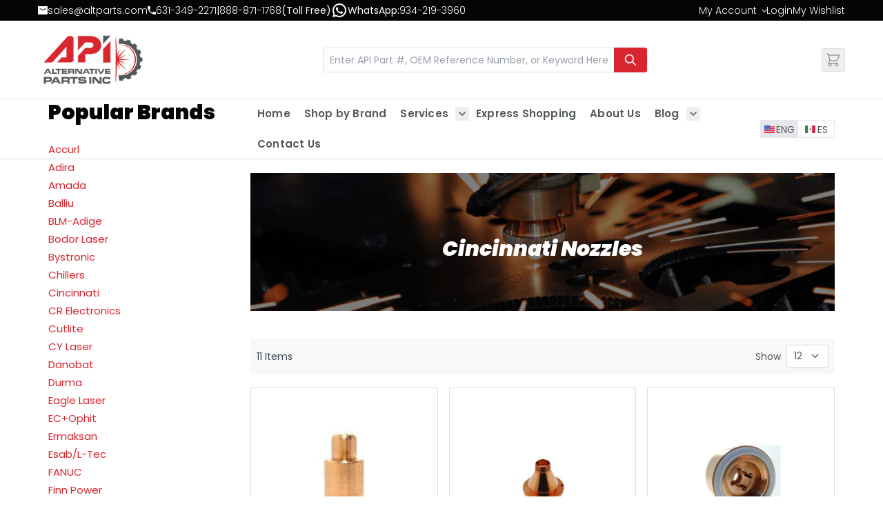

--- FILE ---
content_type: text/html; charset=UTF-8
request_url: https://www.altparts.com/cincinnati-nozzles.html
body_size: 68561
content:
<!doctype html>
<html lang="en">
<head >
    <meta charset="utf-8"/>
<meta name="title" content="Buy Cincinnati Nozzles, Quality Replacement Parts &amp; Equipment | Alternative Parts Inc."/>
<meta name="description" content="Buy Cincinnati Nozzles, other machine replacement parts &amp; accessories at 10-70% discounts. Products manufactured as per original OEM specs."/>
<meta name="keywords" content="Cincinnati Nozzles, Buy Online Cincinnati Nozzles, Shop Quality Cincinnati Nozzles, Purchase Cincinnati Nozzles, Choose Top Cincinnati Nozzles"/>
<meta name="robots" content="INDEX,FOLLOW"/>
<meta name="viewport" content="width=device-width, initial-scale=1"/>
<title>Buy Cincinnati Nozzles, Quality Replacement Parts &amp; Equipment | Alternative Parts Inc.</title>
        <link rel="stylesheet" type="text/css" rel="preload" as="style" href="https://www.altparts.com/static/version1768541214/frontend/biztechhyva/altparts/en_US/css/styles.css" />
<link rel="stylesheet" type="text/css" rel="preload" as="style" href="https://www.altparts.com/static/version1768541214/frontend/biztechhyva/altparts/en_US/Webkul_ShareAndMultiCart/css/wkstyle.css" />
<link rel="stylesheet" type="text/css" rel="preload" as="style" href="https://www.altparts.com/static/version1768541214/frontend/biztechhyva/altparts/en_US/Webkul_ShareAndMultiCartHyva/css/custom.css" />
<link rel="alternate" hreflang="x-default" href="https://www.altparts.com/cincinnati-nozzles.html" />
<link rel="alternate" hreflang="es-MX" href="https://www.altparts.mx/cincinnati-nozzles.html" />
<link rel="icon" type="image/x-icon" href="https://www.altparts.com/media/favicon/websites/1/api-favicon.ico" />
<link rel="shortcut icon" type="image/x-icon" href="https://www.altparts.com/media/favicon/websites/1/api-favicon.ico" />
<meta name="p:domain_verify" content="rxyo2qSfvOF6rhcVBStAiqfyJEzZoNy4"/>

<meta name="msvalidate.01" content="A1ADFF16071A94AA418A3F6583F83E5A" />

<meta name="google-site-verification" content="G_y3647UFVSApgmFXq99ypeMZPkLQMAgPzfn7JRGG6o" />

<meta name="google-site-verification" content="lvxV5aBFMiAG0wEY_8ojxPaNXaPRhJjpGFfPJwawu4s" />

<!-- Google Tag Manager -->
<script>(function(w,d,s,l,i){w[l]=w[l]||[];w[l].push({'gtm.start':
new Date().getTime(),event:'gtm.js'});var f=d.getElementsByTagName(s)[0],
j=d.createElement(s),dl=l!='dataLayer'?'&l='+l:'';j.async=true;j.src=
'https://www.googletagmanager.com/gtm.js?id='+i+dl;f.parentNode.insertBefore(j,f);
})(window,document,'script','dataLayer','GTM-P75SHGQ');</script>
<!-- End Google Tag Manager -->
<script>


(function (w,d,o,a,m) {
            w[o]=w[o]||function(){(w[o].q=w[o].q||[]).push(arguments);
            },w[o].e=1*new Date();a=d.createElement('script'),
            m=d.getElementsByTagName('script')[0];a.async=1;
            a.src='https://agent.marketingcloudfx.com/mcfx.js';m.parentNode.insertBefore(a, m);
        })(window, document, 'mcfx');
        mcfx('create', {siteId:32232,modules:["view","forms","reviews"]});
        




</script>
<script type="text/javascript" async src="//cdn.leadmanagerfx.com/phone/js/32232"></script>        <script>
        window.dataLayer = window.dataLayer || [];
    </script>
            <!-- Google Tag Manager -->
<script>(function(w,d,s,l,i){w[l]=w[l]||[];w[l].push({'gtm.start':
new Date().getTime(),event:'gtm.js'});var f=d.getElementsByTagName(s)[0],
j=d.createElement(s),dl=l!='dataLayer'?'&l='+l:'';j.async=true;j.src=
'https://www.googletagmanager.com/gtm.js?id='+i+dl;f.parentNode.insertBefore(j,f);
})(window,document,'script','dataLayer','GTM-P75SHGQ');</script>
<!-- End Google Tag Manager -->    <script type="application/ld+json" class="mm-schema-graph">[{"@context":"https:\/\/schema.org","@type":"Organization","url":"https:\/\/www.altparts.com\/"}]</script><script type="application/ld+json" class="mm-schema-graph">[{"@context":"http:\/\/schema.org","@type":"Store","name":"Alternative Parts, Inc","telephone":"(631) 345-9500","address":{"@type":"PostalAddress","streetAddress":"7 Sawgrass Drive","addressLocality":"Bellport","addressRegion":"NY","postalCode":"11713","addressCountry":"US"}}]</script><script>
    document.addEventListener("DOMContentLoaded", function () {
        const inputsHoneySpamCheckTimeSubmit = document.querySelectorAll('input[name="honey_spam_focus_submit_times"]');
        window.jajumaHoneySpamTimeCheck = {};
        inputsHoneySpamCheckTimeSubmit.forEach(input => {
            const closestForm = input.closest('form');
            if (closestForm) {
                // Extract the form identifier or generate a random one if not available
                const honeySpamFormInput = closestForm.querySelector('input[name="honey_spam_form"]');
                const valueHoneySpamForm = honeySpamFormInput ? honeySpamFormInput.value : Math.random().toString(36).substring(2, 10);
                window.jajumaHoneySpamTimeCheck[valueHoneySpamForm] = '';
                const inputsHoneySpamCheck = closestForm.querySelectorAll('input:not([type="hidden"]), textarea');
                inputsHoneySpamCheck.forEach(inputForm => {
                    inputForm.addEventListener('focus', function () {
                        if (!window.jajumaHoneySpamTimeCheck[valueHoneySpamForm]) {
                            window.jajumaHoneySpamTimeCheck[valueHoneySpamForm] = Date.now();
                        }
                    });
                });
                                    closestForm.addEventListener('submit', async function (event) {
                        // exclude review form because it submit by graphQL
                        if (closestForm.id && closestForm.id == 'review_form') return;
                        event.preventDefault();
                        if (window.jajumaHoneySpamTimeCheck[valueHoneySpamForm]) {
                            const inputFocusSubmitTimeCheck = closestForm.querySelector('input[name="honey_spam_focus_submit_times"]');
                            inputFocusSubmitTimeCheck.value = window.jajumaHoneySpamTimeCheck[valueHoneySpamForm] + '_' + Date.now();
                        }
                        closestForm.submit();
                    });
                            }
        });
    });
</script>
    <link rel="preconnect" href="https&#x3A;&#x2F;&#x2F;statsjs.klevu.com" crossorigin="anonymous"/>    <link rel="preconnect" href="https&#x3A;&#x2F;&#x2F;js.klevu.com" crossorigin="anonymous"/>
<script type="text&#x2F;javascript">

    var klevu_lang = 'en';
    var klevu_baseCurrencyCode = 'USD';
    var klevu_currentCurrencyCode = 'USD';
    
    var klevu_pubIsInUse = true;
    var klevu_current_version = '3.8.2';
</script>
    
    <script type="text&#x2F;javascript" src="https&#x3A;&#x2F;&#x2F;js.klevu.com&#x2F;core&#x2F;v2&#x2F;klevu.js" defer="defer"></script>
<script type="text&#x2F;javascript" id="klevu_jsapikeys">
        window._klvReady = window._klvReady || [];
        window._klvReady.push(function() {
            
    klevu({"search":{"apiKey":"klevu-169415804359216620"},"analytics":{"apiKey":"klevu-169415804359216620"}});

        });

</script>
<script type="text&#x2F;javascript" id="klevu_jsmodules">
    // Add Price Field Suffix for customer group and currency conversion
    // When javascript is deferred the calling code must use window._klvReady
    var klevu_addPriceSuffixToQueryControl = {
        name: 'addPriceSuffixToQuery',
        fire: function (data, scope) {
            var localStorage = JSON.parse(
                window.localStorage.getItem('klv_mage') || '{}'
            );
            var customerData = localStorage.customerData || {};
            if ('undefined' !== typeof customerData.customer_group_id) {
                klevu.search.modules.addPriceSuffixToQuery(data, scope, klevu_baseCurrencyCode, customerData.customer_group_id);
            }
        }
    };

        window._klvReady = window._klvReady || [];
        window._klvReady.push(function() {
            klevu.support.hook(["recs"], function() {
                
    (function (klevu) {
        klevu.extend(true, klevu.search.modules, {
            addPriceSuffixToQuery: function (data, scope, currencyCode, customerGroupId) {
                if (typeof data.request.current === 'undefined') {
                    return false;
                }

                klevu.each(data.request.current.recordQueries, function (key, query) {
                    //code to fetch prices
                    klevu.setObjectPath(
                        data,
                        'localOverrides.query.' + query.id + '.settings.priceFieldSuffix',
                        currencyCode + '-' + customerGroupId
                    );
                });
            },

            mageConvertPriceRecordCurrencyData: function (productRecords, currencyCode, currencyRates) {
                if (!productRecords) {
                    return;
                }
                klevu.each(productRecords, function (recordKey, productRecord) {
                    var fromRate = parseFloat(currencyRates[productRecord.currency] || 0);
                    var toRate = parseFloat(currencyRates[currencyCode] || 0);
                    if (!fromRate || !toRate) {
                        return;
                    }
                    var exchangeRate = toRate / fromRate;
                    if (klevu.isNumeric(klevu.getObjectPath(productRecord, 'price'))) {
                        productRecord.price *= exchangeRate;
                    }
                    if (klevu.isNumeric(klevu.getObjectPath(productRecord, 'salePrice'))) {
                        productRecord.salePrice *= exchangeRate;
                    }
                    if (klevu.isNumeric(klevu.getObjectPath(productRecord, 'startPrice'))) {
                        productRecord.startPrice *= exchangeRate;
                    }

                    productRecord.currency = currencyCode;
                });
            }
        });
    })(klevu);

            });
        });</script><script type="text&#x2F;javascript" id="klevu_jsinteractive">
        window._klvReady = window._klvReady || [];
        window._klvReady.push(function() {
            klevu.support.hook(["recs"], function() {
                
    klevu.interactive(function () {
        var options = {"url":{"protocol":"https:","landing":"https:\/\/www.altparts.com\/search\/","search":"https:\/\/uscs32v2.ksearchnet.com\/cs\/v2\/search"},"search":{"minChars":0,"searchBoxSelector":"input[type=text][name=q],input[type=search][name=q],.kuSearchInput"}};
        let searchContentElement = document.getElementById("search-content");
if (searchContentElement) {
    let klevuSearchResults_wrapper = document.createElement("div");
    klevuSearchResults_wrapper.id = "klevuSearchResults_wrapper";
    klevuSearchResults_wrapper.className = "klevuSearchResults_wrapper";

    let klevuSearchResults = document.createElement("div");
    klevuSearchResults.id = "klevuSearchResults";
    klevuSearchResults.className = "klevuSearchResults";

    klevuSearchResults_wrapper.appendChild(klevuSearchResults);
    searchContentElement.appendChild(klevuSearchResults_wrapper);

    options.search.searchBoxTarget = klevuSearchResults;
}

        klevu(options);
        
    });

            });
        });</script>
    
    <script type="text&#x2F;javascript" src="https&#x3A;&#x2F;&#x2F;js.klevu.com&#x2F;theme&#x2F;default&#x2F;v2&#x2F;quick-search-theme.lazyload.js" defer="defer"></script>    <link rel="canonical" href="https://www.altparts.com/cincinnati-nozzles.html"/>
<script>
    var BASE_URL = 'https://www.altparts.com/';
    var THEME_PATH = 'https://www.altparts.com/static/version1768541214/frontend/biztechhyva/altparts/en_US';
    var COOKIE_CONFIG = {
        "expires": null,
        "path": "\u002F",
        "domain": ".altparts.com",
        "secure": true,
        "lifetime": "14400",
        "cookie_restriction_enabled": false    };
    var CURRENT_STORE_CODE = 'default';
    var CURRENT_WEBSITE_ID = '1';

    window.hyva = window.hyva || {}

    window.cookie_consent_groups = window.cookie_consent_groups || {}
    window.cookie_consent_groups['necessary'] = true;

    window.cookie_consent_config = window.cookie_consent_config || {};
    window.cookie_consent_config['necessary'] = [].concat(
        window.cookie_consent_config['necessary'] || [],
        [
            'user_allowed_save_cookie',
            'form_key',
            'mage-messages',
            'private_content_version',
            'mage-cache-sessid',
            'last_visited_store',
            'section_data_ids'
        ]
    );
</script>
<script>
    'use strict';
    (function( hyva, undefined ) {

        function lifetimeToExpires(options, defaults) {

            const lifetime = options.lifetime || defaults.lifetime;

            if (lifetime) {
                const date = new Date;
                date.setTime(date.getTime() + lifetime * 1000);
                return date;
            }

            return null;
        }

        function generateRandomString() {

            const allowedCharacters = '0123456789abcdefghijklmnopqrstuvwxyzABCDEFGHIJKLMNOPQRSTUVWXYZ',
                length = 16;

            let formKey = '',
                charactersLength = allowedCharacters.length;

            for (let i = 0; i < length; i++) {
                formKey += allowedCharacters[Math.round(Math.random() * (charactersLength - 1))]
            }

            return formKey;
        }

        const sessionCookieMarker = {noLifetime: true}

        const cookieTempStorage = {};

        const internalCookie = {
            get(name) {
                const v = document.cookie.match('(^|;) ?' + name + '=([^;]*)(;|$)');
                return v ? v[2] : null;
            },
            set(name, value, days, skipSetDomain) {
                let expires,
                    path,
                    domain,
                    secure,
                    samesite;

                const defaultCookieConfig = {
                    expires: null,
                    path: '/',
                    domain: null,
                    secure: false,
                    lifetime: null,
                    samesite: 'lax'
                };

                const cookieConfig = window.COOKIE_CONFIG || {};

                expires = days && days !== sessionCookieMarker
                    ? lifetimeToExpires({lifetime: 24 * 60 * 60 * days, expires: null}, defaultCookieConfig)
                    : lifetimeToExpires(window.COOKIE_CONFIG, defaultCookieConfig) || defaultCookieConfig.expires;

                path = cookieConfig.path || defaultCookieConfig.path;
                domain = !skipSetDomain && (cookieConfig.domain || defaultCookieConfig.domain);
                secure = cookieConfig.secure || defaultCookieConfig.secure;
                samesite = cookieConfig.samesite || defaultCookieConfig.samesite;

                document.cookie = name + "=" + encodeURIComponent(value) +
                    (expires && days !== sessionCookieMarker ? '; expires=' + expires.toGMTString() : '') +
                    (path ? '; path=' + path : '') +
                    (domain ? '; domain=' + domain : '') +
                    (secure ? '; secure' : '') +
                    (samesite ? '; samesite=' + samesite : 'lax');
            },
            isWebsiteAllowedToSaveCookie() {
                const allowedCookies = this.get('user_allowed_save_cookie');
                if (allowedCookies) {
                    const allowedWebsites = JSON.parse(unescape(allowedCookies));

                    return allowedWebsites[CURRENT_WEBSITE_ID] === 1;
                }
                return false;
            },
            getGroupByCookieName(name) {
                const cookieConsentConfig = window.cookie_consent_config || {};
                let group = null;
                for (let prop in cookieConsentConfig) {
                    if (!cookieConsentConfig.hasOwnProperty(prop)) continue;
                    if (cookieConsentConfig[prop].includes(name)) {
                        group = prop;
                        break;
                    }
                }
                return group;
            },
            isCookieAllowed(name) {
                const cookieGroup = this.getGroupByCookieName(name);
                return cookieGroup
                    ? window.cookie_consent_groups[cookieGroup]
                    : this.isWebsiteAllowedToSaveCookie();
            },
            saveTempStorageCookies() {
                for (const [name, data] of Object.entries(cookieTempStorage)) {
                    if (this.isCookieAllowed(name)) {
                        this.set(name, data['value'], data['days'], data['skipSetDomain']);
                        delete cookieTempStorage[name];
                    }
                }
            }
        };

        hyva.getCookie = (name) => {
            const cookieConfig = window.COOKIE_CONFIG || {};

            if (cookieConfig.cookie_restriction_enabled && ! internalCookie.isCookieAllowed(name)) {
                return cookieTempStorage[name] ? cookieTempStorage[name]['value'] : null;
            }

            return internalCookie.get(name);
        }

        hyva.setCookie = (name, value, days, skipSetDomain) => {
            const cookieConfig = window.COOKIE_CONFIG || {};

            if (cookieConfig.cookie_restriction_enabled && ! internalCookie.isCookieAllowed(name)) {
                cookieTempStorage[name] = {value, days, skipSetDomain};
                return;
            }
            return internalCookie.set(name, value, days, skipSetDomain);
        }


        hyva.setSessionCookie = (name, value, skipSetDomain) => {
            return hyva.setCookie(name, value, sessionCookieMarker, skipSetDomain)
        }

        hyva.getBrowserStorage = () => {
            const browserStorage = window.localStorage || window.sessionStorage;
            if (!browserStorage) {
                console.warn('Browser Storage is unavailable');
                return false;
            }
            try {
                browserStorage.setItem('storage_test', '1');
                browserStorage.removeItem('storage_test');
            } catch (error) {
                console.warn('Browser Storage is not accessible', error);
                return false;
            }
            return browserStorage;
        }

        hyva.postForm = (postParams) => {
            const form = document.createElement("form");

            let data = postParams.data;

            if (! postParams.skipUenc && ! data.uenc) {
                data.uenc = btoa(window.location.href);
            }
            form.method = "POST";
            form.action = postParams.action;

            Object.keys(postParams.data).map(key => {
                const field = document.createElement("input");
                field.type = 'hidden'
                field.value = postParams.data[key];
                field.name = key;
                form.appendChild(field);
            });

            const form_key = document.createElement("input");
            form_key.type = 'hidden';
            form_key.value = hyva.getFormKey();
            form_key.name="form_key";
            form.appendChild(form_key);

            document.body.appendChild(form);

            form.submit();
        }

        hyva.getFormKey = function () {
            let formKey = hyva.getCookie('form_key');

            if (!formKey) {
                formKey = generateRandomString();
                hyva.setCookie('form_key', formKey);
            }

            return formKey;
        }

        hyva.formatPrice = (value, showSign, options = {}) => {
            const groupSeparator = options.groupSeparator;
            const decimalSeparator = options.decimalSeparator
            delete options.groupSeparator;
            delete options.decimalSeparator;
            const formatter = new Intl.NumberFormat(
                'en\u002DUS',
                Object.assign({
                    style: 'currency',
                    currency: 'USD',
                    signDisplay: showSign ? 'always' : 'auto'
                }, options)
            );
            return (typeof Intl.NumberFormat.prototype.formatToParts === 'function') ?
                formatter.formatToParts(value).map(({type, value}) => {
                    switch (type) {
                        case 'currency':
                            return '\u0024' || value;
                        case 'minusSign':
                            return '- ';
                        case 'plusSign':
                            return '+ ';
                        case 'group':
                            return groupSeparator !== undefined ? groupSeparator : value;
                        case 'decimal':
                            return decimalSeparator !== undefined ? decimalSeparator : value;
                        default :
                            return value;
                    }
                }).reduce((string, part) => string + part) :
                formatter.format(value);
        }

        const formatStr = function (str, nStart) {
            const args = Array.from(arguments).slice(2);

            return str.replace(/(%+)([0-9]+)/g, (m, p, n) => {
                const idx = parseInt(n) - nStart;

                if (args[idx] === null || args[idx] === void 0) {
                    return m;
                }
                return p.length % 2
                    ? p.slice(0, -1).replace('%%', '%') + args[idx]
                    : p.replace('%%', '%') + n;
            })
        }

        hyva.str = function (string) {
            const args = Array.from(arguments);
            args.splice(1, 0, 1);

            return formatStr.apply(undefined, args);
        }

        hyva.strf = function () {
            const args = Array.from(arguments);
            args.splice(1, 0, 0);

            return formatStr.apply(undefined, args);
        }

        /**
         * Take a html string as `content` parameter and
         * extract an element from the DOM to replace in
         * the current page under the same selector,
         * defined by `targetSelector`
         */
        hyva.replaceDomElement = (targetSelector, content) => {
            // Parse the content and extract the DOM node using the `targetSelector`
            const parser = new DOMParser();
            const doc = parser.parseFromString(content, 'text/html');
            const contentNode = doc.querySelector(targetSelector);

            // Bail if content or target can't be found
            if (!contentNode || !document.querySelector(targetSelector)) {
                return;
            }

                        hyva.activateScripts(contentNode);
            
            // Replace the old DOM node with the new content
            document.querySelector(targetSelector).replaceWith(contentNode);

            // Reload customerSectionData and display cookie-messages if present
            window.dispatchEvent(new CustomEvent("reload-customer-section-data"));
            hyva.initMessages();
        }

        hyva.removeScripts = (contentNode) => {
            const scripts = contentNode.getElementsByTagName('script');
            for (let i = 0; i < scripts.length; i++) {
                scripts[i].parentNode.removeChild(scripts[i]);
            }
            const templates = contentNode.getElementsByTagName('template');
            for (let i = 0; i < templates.length; i++) {
                const container = document.createElement('div');
                container.innerHTML = templates[i].innerHTML;
                hyva.removeScripts(container);
                templates[i].innerHTML = container.innerHTML;
            }
        }

        hyva.activateScripts = (contentNode) => {
            // Create new array from HTMLCollection to avoid mutation of collection while manipulating the DOM.
            const scripts = Array.from(contentNode.getElementsByTagName('script'));

            // Iterate over all script tags to duplicate+inject each into the head
            for (const original of scripts) {
                const script = document.createElement('script');
                original.type && (script.type = original.type);
                script.innerHTML = original.innerHTML;

                // Remove the original (non-executing) script from the contentNode
                original.parentNode.removeChild(original)

                // Add script to head
                document.head.appendChild(script);
            }

            return contentNode;
        }

        const replace = {['+']: '-', ['/']: '_', ['=']: ','};
        hyva.getUenc = () => btoa(window.location.href).replace(/[+/=]/g, match => replace[match]);

        let currentTrap;

        const focusableElements = (rootElement) => {
            const selector = 'button, [href], input, select, textarea, details, [tabindex]:not([tabindex="-1"]';
            return Array.from(rootElement.querySelectorAll(selector))
                .filter(el => {
                    return el.style.display !== 'none'
                        && !el.disabled
                        && el.tabIndex !== -1
                        && (el.offsetWidth || el.offsetHeight || el.getClientRects().length)
                })
        }

        const focusTrap = (e) => {
            const isTabPressed = e.key === 'Tab' || e.keyCode === 9;
            if (!isTabPressed) return;

            const focusable = focusableElements(currentTrap)
            const firstFocusableElement = focusable[0]
            const lastFocusableElement = focusable[focusable.length - 1]

            e.shiftKey
                ? document.activeElement === firstFocusableElement && (lastFocusableElement.focus(), e.preventDefault())
                : document.activeElement === lastFocusableElement && (firstFocusableElement.focus(), e.preventDefault())
        };

        hyva.releaseFocus = (rootElement) => {
            if (currentTrap && (!rootElement || rootElement === currentTrap)) {
                currentTrap.removeEventListener('keydown', focusTrap)
                currentTrap = null
            }
        }
        hyva.trapFocus = (rootElement) => {
            if (!rootElement) return;
            hyva.releaseFocus()
            currentTrap = rootElement
            rootElement.addEventListener('keydown', focusTrap)
            const firstElement = focusableElements(rootElement)[0]
            firstElement && firstElement.focus()
        }

        hyva.safeParseNumber = (rawValue) => {
            const number = rawValue ? parseFloat(rawValue) : null;

            return Array.isArray(number) || isNaN(number) ? rawValue : number;
        }

        const toCamelCase = s => s.split('_').map(word => word.charAt(0).toUpperCase() + word.slice(1)).join('');
        hyva.createBooleanObject = (name, value = false, additionalMethods = {}) => {

            const camelCase = toCamelCase(name);
            const key = '__hyva_bool_' + name

            return new Proxy(Object.assign(
                additionalMethods,
                {
                    [key]: !!value,
                    [name]() {return !!this[key]},
                    ['!' + name]() {return !this[key]}, // @deprecated This does not work with non-CSP Alpine
                    ['not' + camelCase]() {return !this[key]},
                    ['toggle' + camelCase]() {this[key] = !this[key]},
                    [`set${camelCase}True`]() {this[key] = true},
                    [`set${camelCase}False`]() {this[key] = false},
                }
            ), {
                set(target, prop, value) {
                    return prop === name
                        ? (target[key] = !!value)
                        : Reflect.set(...arguments);
                }
            })
        }

                hyva.alpineInitialized = (fn) => window.addEventListener('alpine:initialized', fn, {once: true})
        window.addEventListener('alpine:init', () => Alpine.data('{}', () => ({})), {once: true});
                window.addEventListener('user-allowed-save-cookie', () => internalCookie.saveTempStorageCookies())

    }( window.hyva = window.hyva || {} ));
</script>
<script>
    if (!window.IntersectionObserver) {
        window.IntersectionObserver = function (callback) {
            this.observe = el => el && callback(this.takeRecords());
            this.takeRecords = () => [{isIntersecting: true, intersectionRatio: 1}];
            this.disconnect = () => {};
            this.unobserve = () => {};
        }
    }
</script>

<script>
    const setTransitionNameBetweenGallery = async (url, promise) => {
        if (window.matchMedia('(prefers-reduced-motion)').matches) return;

        const productGallery = document.getElementById('gallery');
        const productListItem = document.querySelector(`.product-item-photo[href="${url}"]`);
        const targetElement = productListItem
            ? productListItem
            : (productGallery ? productGallery.querySelector('img').parentNode : null);

        if (targetElement) {
            targetElement.style.viewTransitionName = 'view-transition-to-gallery';
            await promise;
            targetElement.style.viewTransitionName = '';
        }
    };

    window.addEventListener('pageswap', async (e) => {
        if (!e.viewTransition) return;
        const targetUrl = new URL(e.activation.entry.url);
        setTransitionNameBetweenGallery(targetUrl.href, e.viewTransition.finished);
    });

    window.addEventListener('pagereveal', async (e) => {
        if (!e.viewTransition || (window.navigation && !window.navigation.activation.from)) return;
        const fromUrl = new URL(window.navigation.activation.from.url);
        // const entryURL = new URL(navigation.activation.entry.url);
        setTransitionNameBetweenGallery(fromUrl.href, e.viewTransition.ready);
    });
</script>

<style>
    @view-transition {
        navigation: auto;
    }
</style>
<script type="speculationrules">
{
    "tag": "Hyva Theme",
    "prefetch": [
        {
            "source": "document",
            "where": {
                "and": [
                    {
                        "href_matches": "/*"
                    },
                    {
                        "not": {
                            "href_matches": [
                                "/customer/*",
                                "*/customer/*",
                                "/search/*",
                                "*/search/*",
                                "/sales/*",
                                "*/sales/*",
                                "/wishlist/*",
                                "*/wishlist/*",
                                "/checkout/*",
                                "*/checkout/*",
                                "/paypal/*",
                                "*/paypal/*"
                            ]
                        }
                    },
                    {
                        "not": {
                            "selector_matches": [
                                ".no-preload",
                                ".do-not-prerender",
                                "[download]",
                                "[rel~=nofollow]",
                                "[target]"
                            ]
                        }
                    }
                ]
            },
            "eagerness": "moderate"
        }
    ]
}
</script>
<link rel="preload" 
  href="https://www.altparts.com/media/wysiwyg/Homepage/13.webp" 
  as="image" 
  fetchpriority="high">
</head>
<body id="html-body" class="page-products categorypath-cincinnati-nozzles category-cincinnati-nozzles catalog-category-view page-layout-2columns-left">
    <!-- Google Tag Manager (noscript) -->
<noscript><iframe src="https://www.googletagmanager.com/ns.html?id=GTM-P75SHGQ"
height="0" width="0" style="display:none;visibility:hidden"></iframe></noscript>
<!-- End Google Tag Manager (noscript) --><input name="form_key" type="hidden" value="hFI07ZtJEB5zfZ0b" />
    <noscript>
        <section class="message global noscript border-b-2 border-blue-500 bg-blue-50 shadow-none m-0 px-0 rounded-none font-normal">
            <div class="container text-center">
                <p>
                    <strong>JavaScript seems to be disabled in your browser.</strong>
                    <span>
                        For the best experience on our site, be sure to turn on Javascript in your browser.                    </span>
                </p>
            </div>
        </section>
    </noscript>



<link rel="preload"
      as="image"
      href="https://www.altparts.com/static/version1768541214/frontend/biztechhyva/altparts/en_US/Magento_Catalog/images/category-banner.webp" loading="eager"  fetchpriority="high" />
<script>
    document.body.addEventListener('touchstart', () => {}, {passive: true})
</script>
<div class="page-wrapper"><header class="page-header"><a class="action skip sr-only focus:not-sr-only focus:absolute focus:z-40 focus:bg-white
   contentarea"
   href="#contentarea">
    <span>
        Skip to Content    </span>
</a>
<div class="panel wrapper header_top"><div class="panel header"><div class="header-contact-info"><ul class="list-contacts">
	<li class="contact-item">
		<picture><source type="image/webp" srcset="https://www.altparts.com/media/wysiwyg/email-icon.webp"><img src="https://www.altparts.com/media/wysiwyg/email-icon.png" alt="Email Us" /></picture><a href="mailto:sales@altparts.com">sales@altparts.com</a> 
	</li>
	<li class="contact-item">
		<picture><source type="image/webp" srcset="https://www.altparts.com/media/wysiwyg/call-icon.webp"><img src="https://www.altparts.com/media/wysiwyg/call-icon.png" alt="Call Us" /></picture><a href="tel:6313459500">631-345-9500</a> | <a href="tel:18888826001">1-888-882-6001</a> (Toll Free)
	</li>
        <li class="contact-item">
		<picture><source type="image/webp" srcset="https://www.altparts.com/media/wysiwyg/icons8-whatsapp-24.webp"><img src="https://www.altparts.com/media/wysiwyg/icons8-whatsapp-24.png" alt="Whatsapp Us" /></picture><span>WhatsApp: </span><a href="https://web.whatsapp.com/send?phone=+1 934 219 3960 &amp;text=Hello! I am interested in your product">934-219-3960</a>
	</li>
</ul></div><div class="top-header-mobile-wrapper"><!-- BLOCK dashboard-links-mobile --><script>
    window.addEventListener('alpine:init', () => {
        Alpine.data('myAccountLinks', () => ({
            open: false,
            toggle() {
                this.open = !this.open;
            },
            close() {
                this.open = false;
            }
        }));
    }, {once: true});
</script>
<div class="myaccount-links" x-data="myAccountLinks" @click.outside="close">
    <span class="my-account" role="link" tabindex="0">
        <button type="button"
            class="action switch"
            tabindex="-1"
            @click="toggle"
            :aria-expanded="open">
            <img src='https://www.altparts.com/static/version1768541214/frontend/biztechhyva/altparts/en_US/Magento_Theme/images/user.svg' alt="My Account" />
            <span>Change</span>
        </button>
    </span>

    <ul class="dropdown-options"
        x-show="open"
        x-transition
        style="display: none;">
        <li class="nav item"><a href="https://www.altparts.com/customer/account/login">Log in</a></li>
        <li class="nav item"><a href="https://www.altparts.com/wishlist">My Wishlist</a></li>
        <li class="nav item"><a href="https://www.altparts.com/customer/account">Account Dashboard</a></li>
        <li class="nav item"><a href="https://www.altparts.com/customer/account/edit">Account Information</a></li>
        <li class="nav item"><a href="https://www.altparts.com/sage/orders/index">All Invoice History</a></li>
        <li class="nav item"><a href="https://www.altparts.com/sage/orders/statementofaccount">Customer Statement of Account</a></li>
        <li class="nav item"><a href="https://www.altparts.com/sage/customer/history">Items Ordered History</a></li>
    </ul>
</div>

<!-- /BLOCK dashboard-links-mobile --></div>
<script>
    window.addEventListener('alpine:init', () => {
        Alpine.data('languageSwitcher', () => ({
            open: false,
            toggle() {
                this.open = !this.open;
            },
            close() {
                this.open = false;
            }
        }));
    }, {once: true});
</script>
<div x-data="languageSwitcher" class="switcher language switcher-language" id="switcher-language">


    <div class="actions dropdown options switcher-options">
        <div class="action toggle switcher-trigger cursor-pointer flex items-center space-x-2"
             @click="toggle"
             @keydown.escape.window="close">

                            <span class="sprite flag-eng"></span>
                <span title="Default">ENG</span>
            
            <span class="ml-1 arrow-down"></span> <!-- caret/arrow icon -->
        </div>

        <ul x-show="open"
            @click.outside="close"
            class="dropdown switcher-dropdown absolute mt-2 bg-white border rounded shadow-lg z-50"
            style="display: none;">

                                                                            <li class="switcher-option p-2 hover:bg-gray-100">
                        <a href="https://www.altparts.com/stores/store/redirect/___store/mexico/___from_store/default/uenc/aHR0cHM6Ly93d3cuYWx0cGFydHMubXgvY2luY2lubmF0aS1ub3p6bGVzLmh0bWw_X19fc3RvcmU9bWV4aWNv/" class="flex items-center space-x-2">
                                                            <span class="sprite flag-mexico"></span>
                                <span title="Mexico">ES</span>
                                                    </a>
                    </li>
                            
        </ul>
    </div>
</div>

<ul class="header links"><!-- BLOCK dashboard-links --><script>
    window.addEventListener('alpine:init', () => {
        Alpine.data('customerWelcome', () => ({
            open: false,
            toggle() {
                this.open = !this.open;
            },
            close() {
                this.open = false;
            }
        }));
    }, {once: true});
</script>
<li class="customer-welcome" x-data="customerWelcome" @click.outside="close">
    <span 
        class="customer-name"
        role="link"
        tabindex="0"
        @click="toggle"
        :aria-expanded="open"
    >
        <span>My Account</span>
        <button type="button"
            class="action switch"
            tabindex="-1"
        >
            <span>Change</span>
        </button>
    </span>

    <div 
        class="customer-menu" 
        x-show="open" 
        x-transition
        style="display: none;"
    >
        <ul class="dropdown">
            <li class="nav item">
                <a href="https://www.altparts.com/customer/account" title="Account Dashboard">
                    Account Dashboard                </a>
            </li>
            <li class="nav item">
                <a href="https://www.altparts.com/customer/account/edit" title="Account Information">
                    Account Information                </a>
            </li>
            <li class="nav item">
                <a href="https://www.altparts.com/sage/orders/index" title="All Invoice History">
                    All Invoice History                </a>
            </li>
            <li class="nav item">
                <a href="https://www.altparts.com/sage/orders/statementofaccount" title="Customer Statement of Account">
                    Customer Statement of Account                </a>
            </li>
            <li class="nav item">
                <a href="https://www.altparts.com/sage/customer/history" title="Items Ordered History">
                    Items Ordered History                </a>
            </li>
        </ul>
    </div>
</li>

<!-- /BLOCK dashboard-links -->    <li class="nav item">
        <a href="https://www.altparts.com/customer/account/login/">
            Login        </a>
    </li>

<a
    id="wish-list-link"
    class="block relative"
    href="https://www.altparts.com/wishlist/"
    title="My&#x20;Wishlist"
    x-data="{ itemCount: 0 }"
    @private-content-loaded.window="itemCount = parseInt($event.detail.data.wishlist.counter)"
>
    My Wishlist    <template x-if="itemCount">
        <span class="tabular-nums" x-text="`(${itemCount})`"></span>
    </template>
</a>
</ul></div></div><script>
    function initHeader () {
        return {
            searchOpen: false,
            cart: {},
            isCartOpen: false,
            getData(data) {
                if (data.cart) { this.cart = data.cart }
            },
            isCartEmpty() {
                return !this.cart.summary_count
            },
            toggleCart(event) {
                if (event.detail && event.detail.isOpen !== undefined) {
                    this.isCartOpen = event.detail.isOpen
                    if (!this.isCartOpen && this.$refs && this.$refs.cartButton) {
                        this.$refs.cartButton.focus()
                    }
                } else {
                                        this.isCartOpen = true
                }

                 // ✅ add this block
                const header = document.querySelector('.page-header')
                if (header) {
                    header.classList.add('cart-opened') // add new class
                }
            },

            closeCartHeaderClass() {
            const header = document.querySelector('.page-header')
                if (header) {
                    header.classList.remove('cart-opened')
                }
            }
        }
    }
    function initCompareHeader() {
        return {
            compareProducts: null,
            itemCount: 0,
            receiveCompareData(data) {
                if (data['compare-products']) {
                    this.compareProducts = data['compare-products'];
                    this.itemCount = this.compareProducts.count;
                }
            }
        }
    }
</script>
<div id="header"
     class="relative z-30 w-full bg-container-lighter"
     x-data="initHeader()"
     @private-content-loaded.window="getData(event.detail.data)"
>
    <div class="container flex flex-wrap lg:flex-nowrap items-center justify-between w-full py-3 mx-auto mt-0">
        <!--Logo-->
        <div class="w-full pb-2 sm:w-auto sm:pb-0 custom-logo">
    <a
        class="flex items-center justify-center text-xl font-medium tracking-wide text-gray-800
            no-underline hover:no-underline font-title"
        href="https://www.altparts.com/"
        aria-label="Go&#x20;to&#x20;Home&#x20;page"
    >
        <picture><source type="image/webp" srcset="https://www.altparts.com/media/logo/websites/1/logo.webp"><img src="https://www.altparts.com/media/logo/websites/1/logo.png" alt="Alternative&#x20;Parts&#x20;Inc&#x20;is&#x20;a&#x20;top&#x20;choice&#x20;for&#x20;Amada&#x20;America&#x20;replacement&#x20;parts&#x20;and&#x20;equipment,&#x20;such&#x20;as&#x20;the&#x20;Amada&#x20;punch&#x20;press&#x20;and&#x20;press&#x20;brake." width="160" height="64" fetchpriority="high" loading="eager" /></picture>
            </a>
</div>

        <div class="header-top-search-brands">

            <div class="header-brands-dropdown-mobile">
                 <!--Mobile Brand Dropdown-->
                
    <div x-data="{ open: false }" class="brands-dropdown relative">
        <!-- Dropdown button -->
        <button
            @click="open = !open"
            @keydown.escape="open = false"
            class="action flex items-center"
            aria-haspopup="true"
            :aria-expanded="open"
        >
            <strong>Brands</strong>
            <svg xmlns="http://www.w3.org/2000/svg" class="ml-2 h-4 w-4 transition-transform" :class="{ 'rotate-180': open }" fill="none" viewBox="0 0 24 24" stroke="currentColor">
                <path stroke-linecap="round" stroke-linejoin="round" stroke-width="2" d="M19 9l-7 7-7-7" />
            </svg>
        </button>

        <!-- Dropdown list -->
        <ul
            x-show="open"
            x-cloak
            @click.outside="open = false"
            x-transition:enter="transition ease-out duration-200"
            x-transition:enter-start="opacity-0 transform -translate-y-2"
            x-transition:enter-end="opacity-100 transform translate-y-0"
            x-transition:leave="transition ease-in duration-150"
            x-transition:leave-start="opacity-100 transform translate-y-0"
            x-transition:leave-end="opacity-0 transform -translate-y-2"
            class="manufacturer-list absolute mt-2 w-56 bg-white shadow-lg rounded border overflow-hidden z-50"
        >
                            <li class="manufacturer-item px-4 py-2 hover:bg-gray-100 flex items-center ">
                    <a class="flex items-center gap-2 w-full" href="https://www.altparts.com/accurl">
                                                    <span class="manufacturer-name">Accurl</span>
                                            </a>
                </li>
                            <li class="manufacturer-item px-4 py-2 hover:bg-gray-100 flex items-center ">
                    <a class="flex items-center gap-2 w-full" href="https://www.altparts.com/adira">
                                                    <span class="manufacturer-name">Adira</span>
                                            </a>
                </li>
                            <li class="manufacturer-item px-4 py-2 hover:bg-gray-100 flex items-center ">
                    <a class="flex items-center gap-2 w-full" href="https://www.altparts.com/amada-parts">
                                                    <span class="manufacturer-name">Amada</span>
                                            </a>
                </li>
                            <li class="manufacturer-item px-4 py-2 hover:bg-gray-100 flex items-center ">
                    <a class="flex items-center gap-2 w-full" href="https://www.altparts.com/balliu">
                                                    <span class="manufacturer-name">Balliu</span>
                                            </a>
                </li>
                            <li class="manufacturer-item px-4 py-2 hover:bg-gray-100 flex items-center ">
                    <a class="flex items-center gap-2 w-full" href="https://www.altparts.com/blm-adige">
                                                    <span class="manufacturer-name">BLM-Adige</span>
                                            </a>
                </li>
                            <li class="manufacturer-item px-4 py-2 hover:bg-gray-100 flex items-center ">
                    <a class="flex items-center gap-2 w-full" href="https://www.altparts.com/bodor-laser">
                                                    <span class="manufacturer-name">Bodor Laser</span>
                                            </a>
                </li>
                            <li class="manufacturer-item px-4 py-2 hover:bg-gray-100 flex items-center ">
                    <a class="flex items-center gap-2 w-full" href="https://www.altparts.com/bystronic">
                                                    <span class="manufacturer-name">Bystronic</span>
                                            </a>
                </li>
                            <li class="manufacturer-item px-4 py-2 hover:bg-gray-100 flex items-center ">
                    <a class="flex items-center gap-2 w-full" href="https://www.altparts.com/chillers">
                                                    <span class="manufacturer-name">Chillers</span>
                                            </a>
                </li>
                            <li class="manufacturer-item px-4 py-2 hover:bg-gray-100 flex items-center ">
                    <a class="flex items-center gap-2 w-full" href="https://www.altparts.com/cincinnati-lasers">
                                                    <span class="manufacturer-name">Cincinnati</span>
                                            </a>
                </li>
                            <li class="manufacturer-item px-4 py-2 hover:bg-gray-100 flex items-center ">
                    <a class="flex items-center gap-2 w-full" href="https://www.altparts.com/cr-electronics">
                                                    <span class="manufacturer-name">CR Electronics</span>
                                            </a>
                </li>
            
            <!-- "See All" link -->
            <li class="manufacturer-item px-4 py-2 hover:bg-gray-100">
                <a href="https://www.altparts.com/manufacturer/">See All</a>
            </li>
        </ul>
    </div>

            </div>
            <div class="col searchbar top-search-wrapper">
                 <!--Search-->
                <script type="text&#x2F;javascript">

    'use strict';

    function initMiniSearch() {
        return {
            minSearchLength: 1,
            suggestionsAllowed: false,
            suggestions: [],
            suggest() {
                const search = this.$refs.searchInput;
                if (search.value.length >= this.minSearchLength) {
                    search.setCustomValidity('');
                    search.reportValidity();
                    // Start Klevu customisation of default Hyvä template
                    if (this.suggestionsAllowed) {
                        this.fetchSuggestions(search.value);
                    } else {
                        this.suggestions = [];
                    }
                    // End Klevu customisation of default Hyvä template
                } else {
                    this.suggestions = [];
                }
            },
            fetchSuggestions(term) {
                fetch(
                    window.BASE_URL + 'search/ajax/suggest?' + new URLSearchParams({q: term}),
                    {
                        headers: {
                            'X-Requested-With': 'XMLHttpRequest'
                        }
                    }
                )
                .then(response => response.json())
                .then(result => this.suggestions = result);
            },
            search(term) {
                const search = this.$refs.searchInput;
                term = term || search.value;
                if (term.length < this.minSearchLength) {
                    search.setCustomValidity('Minimum\u0020Search\u0020query\u0020length\u0020is\u00201');
                    search.reportValidity();
                } else {
                    search.setCustomValidity('');
                    search.value = term;
                    this.$refs.form.submit();
                }
            },
            focusElement(element) {
                if (element && element.nodeName === 'DIV') {
                    element.focus();
                    return true;
                } else {
                    return false;
                }
            }
        }
    }
    </script>
<div class="container mx-auto text-black" x-data="initMiniSearch()">
     <form class="form minisearch" id="search_mini_form" x-ref="form"
           action="https://www.altparts.com/search/" method="get">
        <label class="hidden" for="search" data-role="minisearch-label">
            <span>Search</span>
        </label>
        <input id="search"
               x-ref="searchInput"
               type="search"
               autocomplete="off"
               name="q"
               value=""
               placeholder="Enter&#x20;API&#x20;Part&#x20;&#x23;,&#x20;OEM&#x20;Reference&#x20;Number,&#x20;or&#x20;Keyword&#x20;Here"
               maxlength="128"
               class="w-full p-2 text-lg leading-normal transition appearance-none text-grey-800
                focus:outline-none focus:border-transparent lg:text-xl"
        />
         <template x-if="suggestions.length > 0">
             <div class="w-full leading-normal transition appearance-none text-grey-800 flex flex-col mt-1">
                 <template x-for="suggestion in suggestions">
                     <div class="flex justify-between p-2 bg-container-lighter even:bg-container mb-1 cursor-pointer
                                 border border-container hover:bg-container-darker"
                          tabindex="0"
                          @click="search(suggestion.title)"
                          @keydown.enter="search(suggestion.title)"
                          @keydown.arrow-up.prevent="
                              focusElement($event.target.previousElementSibling) || $refs.searchInput.focus()
                          "
                          @keydown.arrow-down.prevent="focusElement($event.target.nextElementSibling)"
                     >
                         <span x-text="suggestion.title"></span>
                         <span x-text="suggestion.num_results"></span>
                     </div>
                 </template>
             </div>
         </template>
        <button
            type="submit"
            class="action search btn btn-primary shadow-none"
            title="Search"
            aria-label="Search"
        >
            <svg xmlns="http://www.w3.org/2000/svg" fill="none" viewBox="0 0 24 24" stroke-width="2" stroke="currentColor" width="20" height="20" aria-hidden="true">
  <path stroke-linecap="round" stroke-linejoin="round" d="M21 21l-6-6m2-5a7 7 0 11-14 0 7 7 0 0114 0z"/>
</svg>
        </button>
    </form>
</div>
            </div>

        </div>
        <!--Main Navigation-->
        
<nav
    x-data="initMenuMobile_696a0533b2bb1()"
    @keydown.window.escape="closeMenu()"
    class="z-20 order-2 sm:order-1 lg:order-2 navigation lg:hidden w-12 h-12"
    aria-label="Site&#x20;navigation"
    role="navigation"
>
    <!-- Mobile menu button -->
    <button
        x-ref="mobileMenuTrigger"
        @click="openMenu()"
        type="button"
        aria-label="Open&#x20;menu"
        :aria-expanded="open"
    >
        <svg xmlns="http://www.w3.org/2000/svg" fill="none" viewBox="0 0 24 24" stroke-width="2" stroke="currentColor" class="p-3" width="48" height="48" :class="{ 'hidden' : open, 'block': !open }" aria-hidden="true">
  <path stroke-linecap="round" stroke-linejoin="round" d="M4 6h16M4 12h16M4 18h16"/>
</svg>
    </button>

    <div
        x-ref="mobileMenuNavLinks"
        class="fixed top-0 right-0 w-full h-full p-1 hidden flex-col border-t border-container bg-container-lighter overflow-y-auto overflow-x-hidden"
        :class="{ 'flex': open, 'hidden': !open }"
        :aria-hidden="open ? 'false' : 'true'"
        role="dialog"
        aria-modal="true"
    >
        <ul class="border-t flex flex-col gap-y-1 mt-16">
                            <li data-child-id="0-main" class="level-0">
                    <div class="flex items-center relative">
                                                    <a
                                class="flex items-center w-full px-4 py-4 border-b cursor-pointer bg-container-lighter"
                                href="https://www.altparts.com/"
                                title="Home"
                                                            >
                                Home                            </a>
                        
                                            </div>

                                    </li>
                            <li data-child-id="1-main" class="level-0">
                    <div class="flex items-center relative">
                                                    <a
                                class="flex items-center w-full px-4 py-4 border-b cursor-pointer bg-container-lighter"
                                href="/manufacturer"
                                title="Shop&#x20;by&#x20;Brand"
                                                            >
                                Shop by Brand                            </a>
                        
                                            </div>

                                    </li>
                            <li data-child-id="2-main" class="level-0">
                    <div class="flex items-center relative">
                                                    <a
                                class="flex items-center w-full px-4 py-4 border-b cursor-pointer bg-container-lighter"
                                href="#"
                                title="Services"
                                                            >
                                Services                            </a>
                        
                                                    <button
                                @click="openSubcategory('2')"
                                class="absolute right-0 flex items-center justify-center w-11 h-11 mr-8 cursor-pointer bg-container-lighter border-container"
                                aria-label="Open&#x20;Services&#x20;subcategories"
                            >
                                <svg xmlns="http://www.w3.org/2000/svg" fill="none" viewBox="0 0 24 24" stroke-width="2" stroke="currentColor" class="w-8 h-8 p-1" width="24" height="24" aria-hidden="true">
  <path stroke-linecap="round" stroke-linejoin="round" d="M9 5l7 7-7 7"/>
</svg>
                            </button>
                                            </div>

                                            <div
                            data-child-id="2"
                            class="absolute top-0 right-0 z-10 flex flex-col gap-1 w-full h-full p-1 bg-container-lighter"
                            :class="{ 'hidden': mobilePanelActiveId !== '2' }"
                        >
                            <ul class="mt-16 transition-transform duration-200 ease-in-out translate-x-full transform"
                                :class="{
                                    'translate-x-full' : mobilePanelActiveId !== '2',
                                    'translate-x-0' : mobilePanelActiveId === '2',
                                }"
                                aria-label="Subcategories"
                            >
                                <li>
                                    <button
                                        type="button"
                                        class="flex items-center px-4 py-4 border-b cursor-pointer bg-container border-container w-full border-t"
                                        @click="backToMainCategories('2-main')"
                                        aria-label="Back&#x20;to&#x20;main&#x20;categories"
                                    >
                                        <svg xmlns="http://www.w3.org/2000/svg" fill="none" viewBox="0 0 24 24" stroke-width="2" stroke="currentColor" width="24" height="24" aria-hidden="true">
  <path stroke-linecap="round" stroke-linejoin="round" d="M15 19l-7-7 7-7"/>
</svg>
                                        <span class="ml-4">Services</span>
                                    </button>
                                </li>

                                <li>
                                    <a
                                        href="#"
                                        title="Services"
                                        class="flex items-center w-full px-4 py-4 border-b cursor-pointer bg-container-lighter border-container"
                                    >
                                        <span class="ml-10">View All</span>
                                    </a>
                                </li>

                                                                    <li>
                                        <a
                                            href="/service"
                                            title="On-Site&#x20;Service"
                                            class="flex items-center w-full px-4 py-4 border-b cursor-pointer bg-container-lighter border-container"
                                        >
                                            <span class="ml-10">On-Site Service</span>
                                        </a>
                                    </li>
                                                                    <li>
                                        <a
                                            href="https://www.amadaonline.com/"
                                            title="Machinery&#x20;Sales"
                                            class="flex items-center w-full px-4 py-4 border-b cursor-pointer bg-container-lighter border-container"
                                        >
                                            <span class="ml-10">Machinery Sales</span>
                                        </a>
                                    </li>
                                                                    <li>
                                        <a
                                            href="/pc-controls-main"
                                            title="Control&#x20;Changes"
                                            class="flex items-center w-full px-4 py-4 border-b cursor-pointer bg-container-lighter border-container"
                                        >
                                            <span class="ml-10">Control Changes</span>
                                        </a>
                                    </li>
                                                                    <li>
                                        <a
                                            href="/handheld-laser-welding-and-cleaning-systems"
                                            title="New&#x20;Handheld&#x20;Fiber&#x20;Laser&#x20;Welders"
                                            class="flex items-center w-full px-4 py-4 border-b cursor-pointer bg-container-lighter border-container"
                                        >
                                            <span class="ml-10">New Handheld Fiber Laser Welders</span>
                                        </a>
                                    </li>
                                                            </ul>
                        </div>
                                    </li>
                            <li data-child-id="3-main" class="level-0">
                    <div class="flex items-center relative">
                                                    <a
                                class="flex items-center w-full px-4 py-4 border-b cursor-pointer bg-container-lighter"
                                href="/fastorder"
                                title="Express&#x20;Shopping"
                                                            >
                                Express Shopping                            </a>
                        
                                            </div>

                                    </li>
                            <li data-child-id="4-main" class="level-0">
                    <div class="flex items-center relative">
                                                    <a
                                class="flex items-center w-full px-4 py-4 border-b cursor-pointer bg-container-lighter"
                                href="/about-alternative-parts"
                                title="About&#x20;Us"
                                                            >
                                About Us                            </a>
                        
                                            </div>

                                    </li>
                            <li data-child-id="5-main" class="level-0">
                    <div class="flex items-center relative">
                                                    <a
                                class="flex items-center w-full px-4 py-4 border-b cursor-pointer bg-container-lighter"
                                href="/blog.html"
                                title="Blog"
                                                            >
                                Blog                            </a>
                        
                                                    <button
                                @click="openSubcategory('5')"
                                class="absolute right-0 flex items-center justify-center w-11 h-11 mr-8 cursor-pointer bg-container-lighter border-container"
                                aria-label="Open&#x20;Blog&#x20;subcategories"
                            >
                                <svg xmlns="http://www.w3.org/2000/svg" fill="none" viewBox="0 0 24 24" stroke-width="2" stroke="currentColor" class="w-8 h-8 p-1" width="24" height="24" aria-hidden="true">
  <path stroke-linecap="round" stroke-linejoin="round" d="M9 5l7 7-7 7"/>
</svg>
                            </button>
                                            </div>

                                            <div
                            data-child-id="5"
                            class="absolute top-0 right-0 z-10 flex flex-col gap-1 w-full h-full p-1 bg-container-lighter"
                            :class="{ 'hidden': mobilePanelActiveId !== '5' }"
                        >
                            <ul class="mt-16 transition-transform duration-200 ease-in-out translate-x-full transform"
                                :class="{
                                    'translate-x-full' : mobilePanelActiveId !== '5',
                                    'translate-x-0' : mobilePanelActiveId === '5',
                                }"
                                aria-label="Subcategories"
                            >
                                <li>
                                    <button
                                        type="button"
                                        class="flex items-center px-4 py-4 border-b cursor-pointer bg-container border-container w-full border-t"
                                        @click="backToMainCategories('5-main')"
                                        aria-label="Back&#x20;to&#x20;main&#x20;categories"
                                    >
                                        <svg xmlns="http://www.w3.org/2000/svg" fill="none" viewBox="0 0 24 24" stroke-width="2" stroke="currentColor" width="24" height="24" aria-hidden="true">
  <path stroke-linecap="round" stroke-linejoin="round" d="M15 19l-7-7 7-7"/>
</svg>
                                        <span class="ml-4">Blog</span>
                                    </button>
                                </li>

                                <li>
                                    <a
                                        href="/blog.html"
                                        title="Blog"
                                        class="flex items-center w-full px-4 py-4 border-b cursor-pointer bg-container-lighter border-container"
                                    >
                                        <span class="ml-10">View All</span>
                                    </a>
                                </li>

                                                                    <li>
                                        <a
                                            href="/blog/category/laser-cutting-machines.html"
                                            title="Laser&#x20;Cutting&#x20;Machines"
                                            class="flex items-center w-full px-4 py-4 border-b cursor-pointer bg-container-lighter border-container"
                                        >
                                            <span class="ml-10">Laser Cutting Machines</span>
                                        </a>
                                    </li>
                                                            </ul>
                        </div>
                                    </li>
                            <li data-child-id="6-main" class="level-0">
                    <div class="flex items-center relative">
                                                    <a
                                class="flex items-center w-full px-4 py-4 border-b cursor-pointer bg-container-lighter"
                                href="/contacts-us"
                                title="Contact&#x20;Us"
                                                            >
                                Contact Us                            </a>
                        
                                            </div>

                                    </li>
                    </ul>
        <button @click="closeMenu()" class="absolute flex justify-end w-16 self-end mb-1" aria-label="Close&#x20;menu">
            <svg xmlns="http://www.w3.org/2000/svg" fill="none" viewBox="0 0 24 24" stroke-width="2" stroke="currentColor" class="hidden p-4" width="64" height="64" :class="{ 'hidden' : !open, 'block': open }" aria-hidden="true">
  <path stroke-linecap="round" stroke-linejoin="round" d="M6 18L18 6M6 6l12 12"/>
</svg>
        </button>
    </div>
</nav>

<script>
    'use strict';

    const initMenuMobile_696a0533b2bb1 = () => {
        return {
            mobilePanelActiveId: null,
            open: false,
            init() { this.setActiveMenu(this.$root); },
            setActiveMenu(menuNode) {
                Array.from(menuNode.querySelectorAll('a')).filter(link => link.href === window.location.href.split('?')[0])
                    .map(item => item.classList.add('underline'));
            },
            openMenu() {
                this.open = true;
                document.body.style.overflow = 'hidden';
            },
            closeMenu() {
                document.body.style.overflow = '';
                this.open = false;
                this.mobilePanelActiveId = null;
            },
            openSubcategory(index) {
                this.mobilePanelActiveId = this.mobilePanelActiveId === index ? 0 : index;
            },
            backToMainCategories(index) {
                this.mobilePanelActiveId = 0;
            }
        }
    }
</script>


        <div class="flex items-center gap-2 md:gap-1 order-3">
            <!--Compare Icon-->
            <a id="compare-link"
               class="relative inline-block rounded p-1 hover:bg-primary/10 outline-offset-2 invisible"
               :class="{ 'invisible': !(itemCount > 0) }"
               href="https://www.altparts.com/catalog/product_compare/index/"
               title="Compare&#x20;Products"
               x-data="initCompareHeader()"
               @private-content-loaded.window="receiveCompareData($event.detail.data)"
               :aria-label="`
                    Compare&#x20;Products,
                    ${itemCount > 1
                        ? hyva.str('\u00251\u0020Items', itemCount)
                        : hyva.str('\u00251\u0020Item', itemCount)
                    }`"
            >
                <svg xmlns="http://www.w3.org/2000/svg" fill="none" viewBox="0 0 24 24" stroke-width="2" stroke="currentColor" class="md:h-6 md:w-6" width="28" height="28" aria-hidden="true">
  <path stroke-linecap="round" stroke-linejoin="round" d="M3 6l3 1m0 0l-3 9a5.002 5.002 0 006.001 0M6 7l3 9M6 7l6-2m6 2l3-1m-3 1l-3 9a5.002 5.002 0 006.001 0M18 7l3 9m-3-9l-6-2m0-2v2m0 16V5m0 16H9m3 0h3"/>
</svg>
                <span
                    x-text="itemCount"
                    class="absolute -top-1.5 -right-1.5 h-5 px-2 py-1 rounded-full bg-yellow-500 text-white
                        text-xs font-semibold leading-none text-center uppercase tabular-nums"
                    aria-hidden="true"
                ></span>
            </a>

            <!-- Additional Header Elements -->
            
            <!--Customer Icon & Dropdown-->
            
            <!--Cart Icon-->
                            <button
                            id="menu-cart-icon"
                class="relative inline-block p-1"
                x-ref="cartButton"
                :aria-disabled="isCartEmpty()"
                :aria-label="`
                    Toggle&#x20;minicart,
                    ${isCartEmpty()
                        ? 'Cart&#x20;is&#x20;empty'
                        : cart.summary_count > 1
                            ? hyva.str('&#x25;1&#x20;items', cart.summary_count)
                            : hyva.str('&#x25;1&#x20;item', cart.summary_count)
                    }`"
                                    @click.prevent="() => {
                        $dispatch('toggle-cart', { isOpen: true })
                    }"
                    @toggle-cart.window="toggleCart($event); if(!$event.detail.isOpen){ closeCartHeaderClass() }"
                    :aria-expanded="isCartOpen"
                    aria-haspopup="dialog"
                            >
                <svg xmlns="http://www.w3.org/2000/svg" fill="none" viewBox="0 0 24 24" stroke-width="2" stroke="currentColor" class="md:h-6 md:w-6" width="28" height="28" aria-hidden="true">
  <path stroke-linecap="round" stroke-linejoin="round" d="M3 3h2l.4 2M7 13h10l4-8H5.4M7 13L5.4 5M7 13l-2.293 2.293c-.63.63-.184 1.707.707 1.707H17m0 0a2 2 0 100 4 2 2 0 000-4zm-8 2a2 2 0 11-4 0 2 2 0 014 0z"/>
</svg>
                <span
                    x-text="cart.summary_count"
                    x-show="!isCartEmpty()"
                    x-cloak
                    class="absolute -top-1.5 -right-1.5 h-5 px-2 py-1 rounded-full bg-primary text-white
                        text-xs font-semibold leading-none text-center uppercase tabular-nums"
                    aria-hidden="true"
                ></span>
                            </button>
                    </div>
    </div>

    <!--Cart Drawer-->
    <script>
    function initCartDrawer() {
        return {
            open: false,
            isLoading: false,
            cart: {},
            maxItemsToDisplay: 10,
            itemsCount: 0,
            getData(data) {
                if (data.cart) {
                    this.cart = data.cart;
                    this.itemsCount = data.cart.items && data.cart.items.length || 0;
                    this.setCartItems();
                }
                this.isLoading = false;
            },
            cartItems: [],
            getItemCountTitle() {
                return hyva.strf('\u00250\u0020of\u0020\u00251\u0020products\u0020in\u0020cart\u0020displayed', this.maxItemsToDisplay, this.itemsCount)
            },
            setCartItems() {
                this.cartItems = this.cart.items && this.cart.items.sort((a, b) => b.item_id - a.item_id) || [];

                if (this.maxItemsToDisplay > 0) {
                    this.cartItems = this.cartItems.slice(0, parseInt(this.maxItemsToDisplay, 10));
                }
            },
            deleteItemFromCart(itemId) {
                this.isLoading = true;

                const itemData = this.cart.items.filter((item) => item['item_id'] === itemId);
                const formKey = hyva.getFormKey();
                const postUrl = BASE_URL + 'checkout/sidebar/removeItem/';

                fetch(postUrl, {
                    "headers": {
                        "content-type": "application/x-www-form-urlencoded; charset=UTF-8",
                    },
                    "body": "form_key=" + formKey + "&item_id=" + itemId,
                    "method": "POST",
                    "mode": "cors",
                    "credentials": "include"
                }).then(response => {
                    if (response.redirected) {
                        window.location.href = response.url;
                    } else if (response.ok) {
                        return response.json();
                    } else {
                        window.dispatchMessages && window.dispatchMessages([{
                            type: 'warning',
                            text: 'Could\u0020not\u0020remove\u0020item\u0020from\u0020quote.'
                        }]);
                        this.isLoading = false;
                    }
                }).then(result => {
                    window.dispatchMessages && window.dispatchMessages([{
                        type: result.success ? 'success' : 'error',
                        text: result.success
                            ? 'You\u0020removed\u0020the\u0020item.'
                            : result.error_message
                    }], result.success ? 5000 : 0);

                    if (result.success && itemData) {
                        window.dispatchEvent(new CustomEvent('cart-item-removed', { detail: itemData }));
                    }

                    window.dispatchEvent(new CustomEvent('reload-customer-section-data'));
                });
            },
            scrollLock(use = true) {
                document.body.style.overflow = use ? "hidden" : "";
            },
            toggleCartDrawer(event) {
                if (event.detail && event.detail.isOpen !== undefined) {
                    if (event.detail.isOpen) {
                        this.openCartDrawer();
                    } else {
                        this.open = false;
                        this.scrollLock(false);
                        this.$refs && this.$refs.cartDialogContent && hyva.releaseFocus(this.$refs.cartDialogContent);
                    }
                } else {
                                        this.openCartDrawer()
                }
            },
            openCartDrawer() {
                this.open = true;
                this.scrollLock(true);
                this.$nextTick(() => {
                    this.$refs && this.$refs.cartDialogContent && hyva.trapFocus(this.$refs.cartDialogContent)
                })
            },
            closeCartDrawer() {
                this.$dispatch('toggle-cart', { isOpen: false })
            },
            getSectionDataExtraActions() {
                if (!this.cart.extra_actions) {
                    return '';
                }

                const contentNode = document.createElement('div');
                contentNode.innerHTML = this.cart.extra_actions;

                hyva.activateScripts(contentNode);

                return contentNode.innerHTML;
            }
        }
    }
</script>
<section x-cloak
         x-show="cart"
         id="cart-drawer"
         x-data="initCartDrawer()"
         @private-content-loaded.window="getData($event.detail.data)"
         @toggle-cart.window="toggleCartDrawer($event)"
         @keydown.escape="closeCartDrawer"
>
    <div role="dialog"
         aria-labelledby="cart-drawer-title"
         aria-modal="true"
         :aria-hidden="!open"
         class="fixed inset-y-0 right-0 z-30 flex max-w-full cart_inner_wrapper">
        <div class="backdrop"
             x-show="open"
             x-transition:enter="ease-in-out duration-500"
             x-transition:enter-start="opacity-0"
             x-transition:enter-end="opacity-100"
             x-transition:leave="ease-in-out duration-500"
             x-transition:leave-start="opacity-100"
             x-transition:leave-end="opacity-0"
             role="button"
             @click="closeCartDrawer"
             aria-label="Close&#x20;minicart"></div>
        <div class="relative w-screen max-w-md shadow-2xl card_open_div"
             x-show="open"
             x-transition:enter="transform transition ease-in-out duration-500 sm:duration-700"
             x-transition:enter-start="translate-x-full"
             x-transition:enter-end="translate-x-0"
             x-transition:leave="transform transition ease-in-out duration-500 sm:duration-700"
             x-transition:leave-start="translate-x-0"
             x-transition:leave-end="translate-x-full"
             x-ref="cartDialogContent"
             role="region"
             :tabindex="open ? 0 : -1"
             aria-label="My&#x20;Cart"

        >
            <div class="flex flex-col h-full max-h-screen bg-white text-black shadow-xl">
                
                <header class="relative px-4 py-6 sm:px-6">
                    <p id="cart-drawer-title" class="text-lg font-medium leading-7 text-gray-900">
                        <strong>My Cart</strong>
                        <span class="items-total text-xs"
                              x-show="maxItemsToDisplay && maxItemsToDisplay < itemsCount"
                              x-text="getItemCountTitle()">
                        </span>
                    </p>
                </header>

                
                <template x-if="!itemsCount">
                    <div class="relative px-4 py-6 bg-white border-bs sm:px-6 border-container">
                        Cart is empty                    </div>
                </template>

                <template x-if="itemsCount">
                    <div class="relative grid gap-6 sm:gap-8 px-1 py-3 sm:px-3 bg-white border-b border-container overflow-y-auto overscroll-y-contain">
                        <template x-for="item in cartItems">
                            <div class="flex items-start p-3 space-x-4 transition duration-150 ease-in-out rounded-lg hover:bg-gray-100">
                                <template x-if="item.product_has_url && item.is_visible_in_site_visibility">
                                    <a :href="item.product_url"
                                       class="w-1/4 !ml-0 left_side"
                                       :aria-label="hyva.strf('Product\u0020\u0022\u00250\u0022', item.product_name)"
                                    >
                                        <img
                                            :src="item.product_image.src"
                                            :width="item.product_image.width"
                                            :height="item.product_image.height"
                                            loading="lazy"
                                            :alt="item.product_name"
                                        />
                                    </a>
                                </template>
                                <template x-if="!item.product_has_url || !item.is_visible_in_site_visibility">
                                    <div class="w-1/4 !ml-0">
                                        <img
                                            :src="item.product_image.src"
                                            :width="item.product_image.width"
                                            :height="item.product_image.height"
                                            loading="lazy"
                                            :alt="item.product_name"
                                        />
                                    </div>
                                </template>
                                <div class="w-3/4 space-y-2 right_side">
                                    <div>
                                        <p class="text-xl qty_product">
                                            <span x-html="item.qty"></span> x <span x-html="item.product_name"></span>
                                        </p>
                                        <p class="text-sm product_sku"><span x-html="item.product_sku"></span></p>
                                    </div>
                                    <template x-for="option in item.options">
                                        <div class="pt-2">
                                            <p class="font-semibold" x-text="option.label + ':'"></p>
                                            <p class="text-secondary" x-html="option.value"></p>
                                        </div>
                                    </template>
                                    <p class="product_price"><span x-html="item.product_price"></span></p>
                                    <div class="pt-4 btn_group">
                                        <a :href="item.configure_url"
                                           x-show="item.product_type !== 'grouped' && item.is_visible_in_site_visibility"
                                           class="inline-flex p-2 mr-2 btn btn-primary"
                                           :aria-label="hyva.strf('Edit\u0020product\u0020\u0022\u00250\u0022', item.product_name)"
                                        >
                                            <svg xmlns="http://www.w3.org/2000/svg" fill="none" viewBox="0 0 24 24" stroke-width="2" stroke="currentColor" width="20" height="20" aria-hidden="true">
  <path stroke-linecap="round" stroke-linejoin="round" d="M15.232 5.232l3.536 3.536m-2.036-5.036a2.5 2.5 0 113.536 3.536L6.5 21.036H3v-3.572L16.732 3.732z"/>
</svg>
                                        </a>
                                        <button type="button"
                                                class="inline-flex p-2 btn btn-primary"
                                                @click="deleteItemFromCart(item.item_id)"
                                                :aria-label="hyva.strf('Remove\u0020product\u0020\u0022\u00250\u0022\u0020from\u0020cart', item.product_name)"
                                        >
                                            <svg xmlns="http://www.w3.org/2000/svg" fill="none" viewBox="0 0 24 24" stroke-width="2" stroke="currentColor" width="20" height="20" aria-hidden="true">
  <path stroke-linecap="round" stroke-linejoin="round" d="M19 7l-.867 12.142A2 2 0 0116.138 21H7.862a2 2 0 01-1.995-1.858L5 7m5 4v6m4-6v6m1-10V4a1 1 0 00-1-1h-4a1 1 0 00-1 1v3M4 7h16"/>
</svg>
                                        </button>
                                    </div>

                                </div>
                            </div>
                        </template>
                    </div>
                </template>

                <template x-if="itemsCount">
                    <div>
                        
                        <div class="relative grid gap-6 sm:gap-8 py-3 px-1 sm:px-3 bg-white">
                            <div class="w-full p-3 space-x-4 transition duration-150 ease-in-out rounded-lg hover:bg-gray-100">
                                <div class="cart_footer">
                                   <p> <a href="https://www.altparts.com/checkout/cart/"
                                   class="underline"
                                    >
                                        View and Edit Cart                                    </a></p>
                                    
                                   <p class="sub_total"> Subtotal: <span x-html="cart.subtotal"></span></p>
                                </div>
                            </div>
                            <div class="w-full p-3 space-x-4 transition duration-150 ease-in-out rounded-lg checkout_btn">
                                <a @click.prevent.stop="closeCartDrawer; $dispatch('toggle-authentication',
                                    {url: 'https://www.altparts.com/checkout/'});"
                                   href="https://www.altparts.com/checkout/"
                                   class="inline-flex btn btn-primary"
                                >
                                    Checkout                                </a>
                            </div>
                            <div x-html="getSectionDataExtraActions()"></div>
                            
<div class="button_main_div">
    <div class="shareCart-div" x-data="hyva.modal()">
        <button type="button" @click='show("sharecart", $event)' name="share_cart_action" id="share_cart_action"
            data-cart-item-update="" value="share_qty" title="Share Cart"
            class="action share btn btn-secondary" aria-haspopup="dialog">
            <span>Share Cart</span>
        </button>
        <div x-cloak    data-dialog-ref-name="sharecart"
    x-bind="overlay"
    class="fixed inset-0 bg-black bg-opacity-50 z-50">
    <div class="fixed flex justify-center items-center text-left z-40 inset-x-0 top-0 pt-1">
        <div x-ref="sharecart" role="dialog" aria-modal="true"
                                                     aria-labelledby="sharecart"
                         class="inline-block bg-white shadow-xl rounded-lg p-10 max-h-screen overflow-auto overscroll-y-contain popup_modal">
            <fieldset class="fieldset">
    <div class="sharecart" id="sharecart">Share your cart</div><hr><br>
    <div class="field">
        <label class="required-field" for="custom_email">
        Enter Recipient Email
        </label>
        <input class="input" data-validate="{required:true}" type="text" class="form-group"
         id="custom_email" name="custom_email">
        <p class="custom_msg">
        Enter email using comma(,) seperated.
        </p>
    </div><br>
    <div class="form-group">
    <label for="custom_subject">
    Enter Email Subject
    </label>
    <input class="input" type="text" id="custom_subject" name="custom_subject">
    <p class="custom_msg">Default Subject: Shopping cart is shared for you</p>
    </div><br>
    <div class="field">
    <label class="required-field" for="custom_message">Custom Message</label>
    <textarea class="input" data-validate="{required:true}" id="custom_message"
    name="custom_message"></textarea>
    </div><br>
    <div class="mt-20 flex justify-between gap-2">
        <button @click="hide" type="button" class="btn">
            Cancel
        </button>
        <button x-focus-first @click="sharebtnClicked()"
        type="button" id="sharebtnclick" class="btn btn-primary">
            Send Mail
        </button>
    </div>
</fieldset>        </div>
    </div>
    </div>
    </div>

    </div>

<script>
function sharebtnClicked() {
    var email = document.getElementById("custom_email").value;
    if (email == '') {
        alert("Please enter recipient email.");
        return;
    }
    var alertMessage = "Please enter valid email.";
    var validate = validateEmail(email, alertMessage);
    if (validate == false) {
        return false;
    }
    var message = document.getElementById("custom_message").value;
    if (message == '') {
        alert("Please enter custom message.");
        return false;
    }
    var containsHTML = (str) => /<[a-z][\s\S]*>/i.test(str);
    if (containsHTML(message)) {
        alert("Html tags are not allowed.");
        return false;
    }
    var subject = document.getElementById("custom_subject").value;
    if (subject == '') {
        subject = 'Shopping cart is shared for you';
    } else {
        if (containsHTML(subject)) {
            alert("Html tags are not allowed.");
            return false;
        }
    }
    document.getElementById("sharebtnclick").disabled = true;
    const body = new URLSearchParams({
        form_key: hyva.getFormKey(),
        email: email,
        subject: subject,
        message: message
    });
    url = `${BASE_URL}shareandmulticart/sharecart/sendmail`;
    const contentType = 'application/x-www-form-urlencoded; charset=UTF-8';
    fetch(url, {
            method: 'post',
            body,
            headers: {
                'Content-Type': contentType
            }
        })
        .then(response => {
            if (response) {
                location.reload();
            }
        });
}

function saveClicked() {
    var sanitizeHTML = function(str) {
        return str.replace(/[^\w. ]/gi, function(c) {
            return '&#' + c.charCodeAt(0) + ';';
        });
    };
    var title = document.getElementById("custom_title").value;
    if (title == '') {
        alert("Please enter cart title for saving the cart.");
        return;
    } else if (title.indexOf("<script>") >= 0) {
        alert("Please enter valid cart title for saving the cart.");
        return;
    }
    var containsHTML = (str) => /<[a-z][\s\S]*>/i.test(str);
    if (containsHTML(title)) {
        alert("Html tags are not allowed.");
        return;
    } else {
        const body = new URLSearchParams({
            form_key: hyva.getFormKey(),
            title: sanitizeHTML(title)
        });
        url = `${BASE_URL}shareandmulticart/multicart/holdcart`;
        const contentType = 'application/x-www-form-urlencoded; charset=UTF-8';
        fetch(url, {
                method: 'post',
                body,
                headers: {
                    'Content-Type': contentType
                }
            })
            .then(response => response.json())
            .then(data => {
                if (data.status == true) {
                    location.reload();
                } else {
                    alert(data.success);
                    return;
                }
            });
    }
}
</script>                        </div>
                    </div>
                </template>

                            </div>

            <button
                type="button"
                @click="closeCartDrawer"
                aria-label="Close&#x20;minicart"
                class="absolute top-0 right-2 p-4 mt-2"
            >
                <svg xmlns="http://www.w3.org/2000/svg" fill="none" viewBox="0 0 24 24" stroke-width="2" stroke="currentColor" width="24" height="24" aria-hidden="true">
  <path stroke-linecap="round" stroke-linejoin="round" d="M6 18L18 6M6 6l12 12"/>
</svg>
            </button>
        </div>
        <div
    class="z-50 fixed inset-0 grid place-items-center bg-white/70 text-slate-800"
    x-cloak
    x-show="isLoading"
    x-transition.opacity.duration.200ms
>
    <div class="flex gap-10 items-center p-4">
        <svg xmlns="http://www.w3.org/2000/svg" viewBox="0 0 57 57" width="57" height="57" fill="none" stroke="currentColor" stroke-width="2" aria-hidden="true">
    <style>
        @keyframes spinner-ball-triangle1 {
            0% { transform: translate(0%, 0%); }
            33% { transform: translate(38%, -79%); }
            66% { transform: translate(77%, 0%); }
            100% { transform: translate(0%, 0%); }
        }

        @keyframes spinner-ball-triangle2 {
            0% { transform: translate(0%, 0%); }
            33% { transform: translate(38%, 79%); }
            66% { transform: translate(-38%, 79%); }
            100% { transform: translate(0%, 0%); }
        }

        @keyframes spinner-ball-triangle3 {
            0% { transform: translate(0%, 0%); }
            33% { transform: translate(-77%, 0%); }
            66% { transform: translate(-38%, -79%); }
            100% { transform: translate(0%, 0%); }
        }
    </style>
    <circle cx="5" cy="50" r="5" style="animation: spinner-ball-triangle1 2.2s linear infinite"/>
    <circle cx="27" cy="5" r="5" style="animation: spinner-ball-triangle2 2.2s linear infinite"/>
    <circle cx="49" cy="50" r="5" style="animation: spinner-ball-triangle3 2.2s linear infinite"/>
</svg>
        <span class="text-xl select-none">
            Loading...        </span>
    </div>
</div>
    </div>

</section>

    <!--Authentication Pop-Up-->
    <!-- BLOCK authentication-popup --><script>
    function initAuthentication() {
        return {
            open: false,
            close() {
                this.open = false;
            },
            forceAuthentication: false,
            checkoutUrl: 'https://www.altparts.com/checkout/index/',
            errors: 0,
            hasCaptchaToken: 0,
            displayErrorMessage: false,
            errorMessages: [],
            setErrorMessages(message) {
                this.errorMessages = [message];
                this.displayErrorMessage = true;
            },
            submitForm() {
                // Do not rename $form, the variable is expected to be declared in the recaptcha output
                const $form = document.querySelector('#login-form');
                
                if (this.errors === 0) {
                    this.dispatchLoginRequest($form);
                }
            },
            onPrivateContentLoaded() {
                const data = this.$event.detail.data;
                const isLoggedIn = data.customer && data.customer.firstname;
                if (data.cart && !isLoggedIn) {
                    this.forceAuthentication = !data.cart.isGuestCheckoutAllowed;
                }
            },
            redirectIfAuthenticated() {
                const event = this.$event;
                this.open = this.forceAuthentication;

                if (event.detail && event.detail.url) {
                    this.checkoutUrl = event.detail.url;
                }
                if (!this.forceAuthentication) {
                    window.location.href = this.checkoutUrl;
                }
            },
            resetErrors() {
                this.errors = 0;
            },
            dispatchLoginRequest(form) {
                this.isLoading = true;
                const username = this.$refs['customer-email'].value;
                const password = this.$refs['customer-password'].value;
                const formKey = hyva.getFormKey();
                const bodyFields = {
                    'username': username,
                    'password': password,
                    'formKey': formKey
                };
                                const fieldName = '';
                const recaptchaField = fieldName && form[fieldName];
                if (recaptchaField) {
                    bodyFields[fieldName] = recaptchaField.value;
                }
                fetch('https://www.altparts.com/customer/ajax/login/', {
                        method: 'POST',
                        headers: {
                            'Content-Type': 'application/json',
                            'X-Requested-With': 'XMLHttpRequest'
                        },
                        body: JSON.stringify(bodyFields)
                    }
                ).then(response => {
                        return response.json()
                    }
                ).then(data => {
                    this.isLoading = false;
                    if (data.errors) {
                        this.setErrorMessages(data.message);
                        this.errors = 1;
                        this.hasCaptchaToken = 0;
                    } else {
                        window.location.href = this.checkoutUrl;
                    }
                });
            }
        }
    }

    window.addEventListener('alpine:init', () => Alpine.data('initAuthentication', initAuthentication), {once: true})
</script>
<section id="authentication-popup"
         x-data="initAuthentication"
         @private-content-loaded.window="onPrivateContentLoaded"
         @toggle-authentication.window="redirectIfAuthenticated"
         @keydown.window.escape="close"
>
    <div
        class="backdrop"
        aria-hidden="true"
        x-cloak
        x-show="open"
        x-transition:enter="ease-in-out duration-500"
        x-transition:enter-start="opacity-0"
        x-transition:enter-end="opacity-100"
        x-transition:leave="ease-in-out duration-500"
        x-transition:leave-start="opacity-100"
        x-transition:leave-end="opacity-0"
        @click="close"
    ></div>
    <div role="dialog"
         aria-modal="true"
         @click.outside="close"
         class="inset-y-0 right-0 z-30 flex max-w-full fixed"
         x-cloak
         x-show="open"
    >
        <div class="relative w-screen max-w-md pt-16 bg-container-lighter"
             x-show="open"
             x-cloak
             x-transition:enter="transform transition ease-in-out duration-500 sm:duration-700"
             x-transition:enter-start="translate-x-full"
             x-transition:enter-end="translate-x-0"
             x-transition:leave="transform transition ease-in-out duration-500 sm:duration-700"
             x-transition:leave-start="translate-x-0"
             x-transition:leave-end="translate-x-full"
        >
            <div
                x-show="open"
                x-cloak
                x-transition:enter="ease-in-out duration-500"
                x-transition:enter-start="opacity-0"
                x-transition:enter-end="opacity-100"
                x-transition:leave="ease-in-out duration-500"
                x-transition:leave-start="opacity-100"
                x-transition:leave-end="opacity-0" class="absolute top-0 right-2 flex p-2 mt-2">
                <button
                    type="button"
                    @click="close"
                    aria-label="Close&#x20;panel"
                    class="p-2 text-gray-300 transition duration-150 ease-in-out hover:text-black"
                >
                    <svg xmlns="http://www.w3.org/2000/svg" fill="none" viewBox="0 0 24 24" stroke-width="2" stroke="currentColor" width="24" height="24" aria-hidden="true">
  <path stroke-linecap="round" stroke-linejoin="round" d="M6 18L18 6M6 6l12 12"/>
</svg>
                </button>
            </div>
            <template x-if="open">
                <div class="flex flex-col h-full py-6 space-y-6 bg-white shadow-xl overflow-y-auto">
                    <div class="mx-4">
                        <div class="message error mb-0" x-show="errors" x-cloak>
                            <template x-for="(message, index) in errorMessages" :key="index">
                                <div>
                                    <template x-if="message">
                                        <span x-html="message"></span>
                                    </template>
                                </div>
                            </template>
                        </div>
                    </div>
                    <div class="block-customer-login bg-container border border-container mx-4 p-4 shadow-sm">
                        <p id="authenticate-customer-login" class="text-lg leading-7 text-gray-900">
                            <strong class="font-medium">Checkout using your account</strong>
                        </p>

                        <form class="form form-login"
                              method="post"
                              @submit.prevent="submitForm"
                              id="login-form"
                        >
                                                        <div class="fieldset login">
                                <div class="field email required">
                                    <label class="label" for="form-login-username" form="login-form" >
                                        <span>Email Address</span>
                                    </label>
                                    <div class="control">
                                        <input name="username"
                                               id="form-login-username"
                                               x-ref="customer-email"
                                               @change="resetErrors"
                                               type="email"
                                               required
                                               autocomplete="off"
                                               class="form-input"
                                        >
                                    </div>
                                </div>
                                <div class="field password required">
                                    <label for="form-login-password" class="label" form="login-form">
                                        <span>Password</span>
                                    </label>
                                    <div class="control">
                                        <input name="password"
                                               id="form-login-password"
                                               type="password"
                                               class="form-input"
                                               required
                                               x-ref="customer-password"
                                               autocomplete="off"
                                               @change="resetErrors"
                                        >
                                    </div>
                                </div>

                                <input name="context" type="hidden" value="checkout" />
                                <div class="actions-toolbar pt-6 pb-2">
                                    <button type="submit"                                            class="inline-flex btn btn-primary disabled:opacity-75"
                                    >
                                        Login                                    </button>
                                    <a href="https://www.altparts.com/customer/account/forgotpassword/"
                                    >
                                        Forgot Your Password?                                    </a>
                                </div>

                            </div>
                        </form>
                    </div>
                    <div class="mx-4">
                                            </div>
                    <div class="block-new-customer bg-container border border-container mx-4 p-4 shadow-sm">
                        <p id="authenticate-new-customer" class="text-lg mb-2 leading-7 text-gray-900">
                            <strong class="font-medium">Checkout as a new customer</strong>
                        </p>

                        <div class="block-content">
                            <p class="mb-1">
                                Creating an account has many benefits:                            </p>
                            <ul class="list-disc pl-5">
                                <li> See order and shipping status</li>
                                <li> Track order history</li>
                                <li> Check out faster</li>
                            </ul>
                            <div class="actions-toolbar mt-6 mb-2">
                                <a href="https://www.altparts.com/customer/account/create/"
                                   class="inline-flex btn btn-primary">
                                    Create an Account                                </a>
                            </div>
                        </div>
                    </div>
                </div>
            </template>
        </div>
    </div>
</section>
<!-- /BLOCK authentication-popup --></div>

<script>
window.addEventListener('load', function () {

    // Load Webkul Hyvä share cart JS AFTER page load
    var wk = document.createElement('script');
    wk.src = "https://www.altparts.com/static/version1768541214/frontend/biztechhyva/altparts/en_US/Webkul_ShareAndMultiCartHyva/js/hyvasharecart.js";
    document.body.appendChild(wk);

});
</script>
</header><main id="maincontent" class="page-main"><div id="contentarea" tabindex="-1"></div>
<div class="page messages"><script>
        function initMessages() {
        "use strict";
        return {
            messages: window.mageMessages || [],
            isEmpty() {
                return this.messages.reduce(
                    function (isEmpty, message) {
                        return isEmpty && message === undefined
                    }, true
                )
            },
            hasMessages() {
                return !this.isEmpty();
            },
            hasMessage() {
                return !!this.message;
            },
            removeMessage() {
                this.messages[this.index] = undefined;
            },
            addMessages(messages, hideAfter) {
                messages.map((message) => {
                    this.messages = this.messages.concat(message);
                    if (hideAfter === undefined && message.type === 'success' && window.defaultSuccessMessageTimeout) {
                        hideAfter = window.defaultSuccessMessageTimeout;
                    }
                    if (hideAfter) {
                        this.setHideTimeOut(this.messages.length -1, hideAfter);
                    }
                });
            },
            setHideTimeOut(messageIndex, hideAfter) {
                setTimeout((messageIndex) => {
                    this.messages[messageIndex] = undefined;
                }, hideAfter, messageIndex);
            },
            eventListeners: {
                ['@messages-loaded.window'](event) {
                    this.addMessages(event.detail.messages, event.detail.hideAfter)
                },
                ['@private-content-loaded.window'](event) {
                    const data = event.detail.data;
                    if (
                        data.messages &&
                        data.messages.messages &&
                        data.messages.messages.length
                    ) {
                        this.addMessages(data.messages.messages);
                    }
                },
                ['@clear-messages.window']() {
                    this.messages = [];
                }
            },
            getMessageUiId() {
                return 'message-' + this.message.type;
            }
        }
    }

    window.addEventListener('alpine:init', () => Alpine.data('initMessages', initMessages), {once: true})
</script>
<section id="messages"
         x-data="initMessages"
         x-bind="eventListeners"
         role="alert"
>
    <template x-if="hasMessages">
        <div class="w-full">
            <div class="messages container mx-auto py-3">
                <template x-for="(message, index) in messages" :key="index">
                    <div>
                        <template x-if="hasMessage">
                            <div class="message"
                                 :class="message.type"
                                 :ui-id="getMessageUiId"
                            >
                                <span x-html="message.text"></span>
                                <button
                                    type="button"
                                    class="text-gray-600 hover:text-black"
                                    aria-label="Close message"
                                    @click.prevent="removeMessage"
                                >
                                    <svg xmlns="http://www.w3.org/2000/svg" fill="none" viewBox="0 0 24 24" stroke-width="2" stroke="currentColor" class="stroke-current" width="18" height="18" aria-hidden="true">
  <path stroke-linecap="round" stroke-linejoin="round" d="M6 18L18 6M6 6l12 12"/>
</svg>
                                </button>
                            </div>
                        </template>
                    </div>
                </template>
            </div>
        </div>
    </template>
</section>
</div>

    

<div class="columns"><aside class="sidebar sidebar-main">


<script>
function initHandheldForm() {
    return {
        errors: 0,

        submitHandheldForm() {
            const $form = document.getElementById('requestquote');

            if (this.errors === 0) {
                $form.submit();
            }
        }
    }
}
</script>

<div class="block block-manufacturer" data-bind="scope: 'manufacturer'" >
	<div class="block-title" id="shop-by-brand">
		<strong><span>Popular Brands<span></strong>
		</div>
		<div class="block-content" id="block-content-shob-brand">
			<ul class="manufacturer-list">
									<li class="manufacturer-item ">
						<a class="manufacturer_image-sidebar" href="https://www.altparts.com/accurl">
															<span class="manufacturer-name">Accurl</span>
													</a>
					</li>
									<li class="manufacturer-item ">
						<a class="manufacturer_image-sidebar" href="https://www.altparts.com/adira">
															<span class="manufacturer-name">Adira</span>
													</a>
					</li>
									<li class="manufacturer-item ">
						<a class="manufacturer_image-sidebar" href="https://www.altparts.com/amada-parts">
															<span class="manufacturer-name">Amada</span>
													</a>
					</li>
									<li class="manufacturer-item ">
						<a class="manufacturer_image-sidebar" href="https://www.altparts.com/balliu">
															<span class="manufacturer-name">Balliu</span>
													</a>
					</li>
									<li class="manufacturer-item ">
						<a class="manufacturer_image-sidebar" href="https://www.altparts.com/blm-adige">
															<span class="manufacturer-name">BLM-Adige</span>
													</a>
					</li>
									<li class="manufacturer-item ">
						<a class="manufacturer_image-sidebar" href="https://www.altparts.com/bodor-laser">
															<span class="manufacturer-name">Bodor Laser</span>
													</a>
					</li>
									<li class="manufacturer-item ">
						<a class="manufacturer_image-sidebar" href="https://www.altparts.com/bystronic">
															<span class="manufacturer-name">Bystronic</span>
													</a>
					</li>
									<li class="manufacturer-item ">
						<a class="manufacturer_image-sidebar" href="https://www.altparts.com/chillers">
															<span class="manufacturer-name">Chillers</span>
													</a>
					</li>
									<li class="manufacturer-item ">
						<a class="manufacturer_image-sidebar" href="https://www.altparts.com/cincinnati-lasers">
															<span class="manufacturer-name">Cincinnati</span>
													</a>
					</li>
									<li class="manufacturer-item ">
						<a class="manufacturer_image-sidebar" href="https://www.altparts.com/cr-electronics">
															<span class="manufacturer-name">CR Electronics</span>
													</a>
					</li>
									<li class="manufacturer-item ">
						<a class="manufacturer_image-sidebar" href="https://www.altparts.com/cutlite">
															<span class="manufacturer-name">Cutlite</span>
													</a>
					</li>
									<li class="manufacturer-item ">
						<a class="manufacturer_image-sidebar" href="https://www.altparts.com/cy-laser">
															<span class="manufacturer-name">CY Laser</span>
													</a>
					</li>
									<li class="manufacturer-item ">
						<a class="manufacturer_image-sidebar" href="https://www.altparts.com/danobat">
															<span class="manufacturer-name">Danobat</span>
													</a>
					</li>
									<li class="manufacturer-item ">
						<a class="manufacturer_image-sidebar" href="https://www.altparts.com/durma">
															<span class="manufacturer-name">Durma</span>
													</a>
					</li>
									<li class="manufacturer-item ">
						<a class="manufacturer_image-sidebar" href="https://www.altparts.com/eagle-laser">
															<span class="manufacturer-name">Eagle Laser</span>
													</a>
					</li>
									<li class="manufacturer-item ">
						<a class="manufacturer_image-sidebar" href="https://www.altparts.com/ec+ophit">
															<span class="manufacturer-name">EC+Ophit</span>
													</a>
					</li>
									<li class="manufacturer-item ">
						<a class="manufacturer_image-sidebar" href="https://www.altparts.com/ermaksan">
															<span class="manufacturer-name">Ermaksan</span>
													</a>
					</li>
									<li class="manufacturer-item ">
						<a class="manufacturer_image-sidebar" href="https://www.altparts.com/hand-held-mechanized-plasma-cutting/esab-l-tec.html">
															<span class="manufacturer-name">Esab/L-Tec</span>
													</a>
					</li>
									<li class="manufacturer-item ">
						<a class="manufacturer_image-sidebar" href="https://www.altparts.com/fanuclaser">
															<span class="manufacturer-name">FANUC</span>
													</a>
					</li>
									<li class="manufacturer-item ">
						<a class="manufacturer_image-sidebar" href="https://www.altparts.com/finn-power">
															<span class="manufacturer-name">Finn Power</span>
													</a>
					</li>
									<li class="manufacturer-item ">
						<a class="manufacturer_image-sidebar" href="https://www.altparts.com/ght">
															<span class="manufacturer-name">GHT</span>
													</a>
					</li>
									<li class="manufacturer-item ">
						<a class="manufacturer_image-sidebar" href="https://www.altparts.com/hans-laser">
															<span class="manufacturer-name">Han's laser</span>
													</a>
					</li>
									<li class="manufacturer-item ">
						<a class="manufacturer_image-sidebar" href="https://www.altparts.com/hand-held-mechanized-plasma-cutting/hypertherm">
															<span class="manufacturer-name">Hypertherm</span>
													</a>
					</li>
									<li class="manufacturer-item ">
						<a class="manufacturer_image-sidebar" href="https://www.altparts.com/ipg">
															<span class="manufacturer-name">IPG</span>
													</a>
					</li>
									<li class="manufacturer-item ">
						<a class="manufacturer_image-sidebar" href="https://www.altparts.com/hand-held-mechanized-plasma-cutting/kaliburn.html">
															<span class="manufacturer-name">Kaliburn</span>
													</a>
					</li>
									<li class="manufacturer-item ">
						<a class="manufacturer_image-sidebar" href="https://www.altparts.com/lvd">
															<span class="manufacturer-name">LVD</span>
													</a>
					</li>
									<li class="manufacturer-item ">
						<a class="manufacturer_image-sidebar" href="https://www.altparts.com/max-laser-">
															<span class="manufacturer-name">MAX Laser</span>
													</a>
					</li>
									<li class="manufacturer-item ">
						<a class="manufacturer_image-sidebar" href="https://www.altparts.com/mazak">
															<span class="manufacturer-name">Mazak</span>
													</a>
					</li>
									<li class="manufacturer-item ">
						<a class="manufacturer_image-sidebar" href="https://www.altparts.com/messer">
															<span class="manufacturer-name">Messer</span>
													</a>
					</li>
									<li class="manufacturer-item ">
						<a class="manufacturer_image-sidebar" href="https://www.altparts.com/microstep">
															<span class="manufacturer-name">Microstep</span>
													</a>
					</li>
									<li class="manufacturer-item ">
						<a class="manufacturer_image-sidebar" href="https://www.altparts.com/mitsubishi">
															<span class="manufacturer-name">Mitsubishi</span>
													</a>
					</li>
									<li class="manufacturer-item ">
						<a class="manufacturer_image-sidebar" href="https://www.altparts.com/nukon">
															<span class="manufacturer-name">Nukon</span>
													</a>
					</li>
									<li class="manufacturer-item ">
						<a class="manufacturer_image-sidebar" href="https://www.altparts.com/pccontrols">
															<span class="manufacturer-name">PC Controls</span>
													</a>
					</li>
									<li class="manufacturer-item ">
						<a class="manufacturer_image-sidebar" href="https://www.altparts.com/precitec">
															<span class="manufacturer-name">Precitec</span>
													</a>
					</li>
									<li class="manufacturer-item ">
						<a class="manufacturer_image-sidebar" href="https://www.altparts.com/primapower">
															<span class="manufacturer-name">Prima</span>
													</a>
					</li>
									<li class="manufacturer-item ">
						<a class="manufacturer_image-sidebar" href="https://www.altparts.com/promotec">
															<span class="manufacturer-name">Promotec</span>
													</a>
					</li>
									<li class="manufacturer-item ">
						<a class="manufacturer_image-sidebar" href="https://www.altparts.com/protection-windows-debris-shields">
															<span class="manufacturer-name">Protection Windows (Debris Shields)</span>
													</a>
					</li>
									<li class="manufacturer-item ">
						<a class="manufacturer_image-sidebar" href="https://www.altparts.com/raytools">
															<span class="manufacturer-name">Raytools</span>
													</a>
					</li>
									<li class="manufacturer-item ">
						<a class="manufacturer_image-sidebar" href="https://www.altparts.com/salvagnini">
															<span class="manufacturer-name">Salvagnini</span>
													</a>
					</li>
									<li class="manufacturer-item ">
						<a class="manufacturer_image-sidebar" href="https://www.altparts.com/shop-supplies-">
															<span class="manufacturer-name">Shop Supplies / Hand Tools    </span>
													</a>
					</li>
									<li class="manufacturer-item ">
						<a class="manufacturer_image-sidebar" href="https://www.altparts.com/sht-laser">
															<span class="manufacturer-name">SHT</span>
													</a>
					</li>
									<li class="manufacturer-item ">
						<a class="manufacturer_image-sidebar" href="https://www.altparts.com/soitaab">
															<span class="manufacturer-name">Soitaab</span>
													</a>
					</li>
									<li class="manufacturer-item ">
						<a class="manufacturer_image-sidebar" href="https://www.altparts.com/tailift-misc-tooling">
															<span class="manufacturer-name">Tailift & Misc. Tooling</span>
													</a>
					</li>
									<li class="manufacturer-item ">
						<a class="manufacturer_image-sidebar" href="https://www.altparts.com/tanaka">
															<span class="manufacturer-name">Tanaka/Han Kwang</span>
													</a>
					</li>
									<li class="manufacturer-item ">
						<a class="manufacturer_image-sidebar" href="https://www.altparts.com/tecnimetal">
															<span class="manufacturer-name">Tecnimetal</span>
													</a>
					</li>
									<li class="manufacturer-item ">
						<a class="manufacturer_image-sidebar" href="https://www.altparts.com/trumpf">
															<span class="manufacturer-name">Trumpf</span>
													</a>
					</li>
									<li class="manufacturer-item ">
						<a class="manufacturer_image-sidebar" href="https://www.altparts.com/warcom">
															<span class="manufacturer-name">Warcom</span>
													</a>
					</li>
									<li class="manufacturer-item ">
						<a class="manufacturer_image-sidebar" href="https://www.altparts.com/wsx">
															<span class="manufacturer-name">WSX</span>
													</a>
					</li>
							</ul>
		</div>
	</div>
</aside><div class="column main"><div class="top-navigation-wrapper"><div x-data="initMenuDesktop_696a0d312d08c()"
     class="z-20 order-2 sm:order-1 lg:order-2 navigation hidden md:flex"
>
    <!-- desktop -->
    <div x-ref="nav-desktop"
         class="hidden md:block">
        <nav
            class="relative"
            aria-label="Main&#x20;menu"
        >
            <ul class="flex justify-start flex-wrap">
                                    <li class="relative level-0 data-[active]:border-primary"
                        @mouseenter="hoverPanelActiveId = '0'"
                        @mouseleave="hoverPanelActiveId = 0"
                        @keyup.escape="hoverPanelActiveId = 0"
                    >
                        <span class="flex items-center menu_item">
                                                            <a class="w-full"
                                   href="https://www.altparts.com/"
                                   title="Home"
                                                                      @focus="hoverPanelActiveId = 0"
                                >
                                    Home                                </a>
                            
                                                    </span>
                                            </li>
                                    <li class="relative level-0 data-[active]:border-primary"
                        @mouseenter="hoverPanelActiveId = '1'"
                        @mouseleave="hoverPanelActiveId = 0"
                        @keyup.escape="hoverPanelActiveId = 0"
                    >
                        <span class="flex items-center menu_item">
                                                            <a class="w-full"
                                   href="/manufacturer"
                                   title="Shop&#x20;by&#x20;Brand"
                                                                      @focus="hoverPanelActiveId = 0"
                                >
                                    Shop by Brand                                </a>
                            
                                                    </span>
                                            </li>
                                    <li class="relative level-0 data-[active]:border-primary"
                        @mouseenter="hoverPanelActiveId = '2'"
                        @mouseleave="hoverPanelActiveId = 0"
                        @keyup.escape="hoverPanelActiveId = 0"
                    >
                        <span class="flex items-center menu_item">
                                                            <a class="w-full"
                                   href="#"
                                   title="Services"
                                                                      @focus="hoverPanelActiveId = 0"
                                >
                                    Services                                </a>
                            
                                                            <button
                                    type="button"
                                    data-sr-button-id="2"
                                    :aria-expanded="hoverPanelActiveId === '2' ? 'true' : 'false'"
                                    @click="openMenuOnClick('2')"
                                    class="text-gray-500 arrow_svg"
                                >
                                    <svg xmlns="http://www.w3.org/2000/svg" viewBox="0 0 20 20" fill="currentColor" class="flex self-center" width="20" height="20" aria-hidden="true">
  <path fill-rule="evenodd" d="M5.293 7.293a1 1 0 011.414 0L10 10.586l3.293-3.293a1 1 0 111.414 1.414l-4 4a1 1 0 01-1.414 0l-4-4a1 1 0 010-1.414z" clip-rule="evenodd"/>
</svg>
                                    <span class="sr-only">
                                        Show submenu for Services                                    </span>
                                </button>
                                                    </span>
                                                    <ul
                                class="absolute top-full z-10 hidden px-6 py-4 mt-0.5 -ml-6 shadow-lg bg-container-lighter/95"
                                :class="{
                                    'hidden' : hoverPanelActiveId !== '2',
                                    'block' : hoverPanelActiveId === '2'
                                }"
                            >
                                                                    <li>
                                        <a href="/service"
                                           title="On-Site&#x20;Service"
                                                                                      class="block w-full px-3 py-1 my-1 whitespace-nowrap first:mt-0 aria-[current=page]:underline"
                                           @keyup.escape="$nextTick(() => document.querySelector('[data-sr-button-id=2]').focus())"
                                        >
                                            <span class="">
                                                On-Site Service                                            </span>
                                        </a>
                                    </li>
                                                                    <li>
                                        <a href="https://www.amadaonline.com/"
                                           title="Machinery&#x20;Sales"
                                           target="_blank"                                           class="block w-full px-3 py-1 my-1 whitespace-nowrap first:mt-0 aria-[current=page]:underline"
                                           @keyup.escape="$nextTick(() => document.querySelector('[data-sr-button-id=2]').focus())"
                                        >
                                            <span class="">
                                                Machinery Sales                                            </span>
                                        </a>
                                    </li>
                                                                    <li>
                                        <a href="/pc-controls-main"
                                           title="Control&#x20;Changes"
                                                                                      class="block w-full px-3 py-1 my-1 whitespace-nowrap first:mt-0 aria-[current=page]:underline"
                                           @keyup.escape="$nextTick(() => document.querySelector('[data-sr-button-id=2]').focus())"
                                        >
                                            <span class="">
                                                Control Changes                                            </span>
                                        </a>
                                    </li>
                                                                    <li>
                                        <a href="/handheld-laser-welding-and-cleaning-systems"
                                           title="New&#x20;Handheld&#x20;Fiber&#x20;Laser&#x20;Welders"
                                                                                      class="block w-full px-3 py-1 my-1 whitespace-nowrap first:mt-0 aria-[current=page]:underline"
                                           @keyup.escape="$nextTick(() => document.querySelector('[data-sr-button-id=2]').focus())"
                                        >
                                            <span class="">
                                                New Handheld Fiber Laser Welders                                            </span>
                                        </a>
                                    </li>
                                                            </ul>
                                            </li>
                                    <li class="relative level-0 data-[active]:border-primary"
                        @mouseenter="hoverPanelActiveId = '3'"
                        @mouseleave="hoverPanelActiveId = 0"
                        @keyup.escape="hoverPanelActiveId = 0"
                    >
                        <span class="flex items-center menu_item">
                                                            <a class="w-full"
                                   href="/fastorder"
                                   title="Express&#x20;Shopping"
                                                                      @focus="hoverPanelActiveId = 0"
                                >
                                    Express Shopping                                </a>
                            
                                                    </span>
                                            </li>
                                    <li class="relative level-0 data-[active]:border-primary"
                        @mouseenter="hoverPanelActiveId = '4'"
                        @mouseleave="hoverPanelActiveId = 0"
                        @keyup.escape="hoverPanelActiveId = 0"
                    >
                        <span class="flex items-center menu_item">
                                                            <a class="w-full"
                                   href="/about-alternative-parts"
                                   title="About&#x20;Us"
                                                                      @focus="hoverPanelActiveId = 0"
                                >
                                    About Us                                </a>
                            
                                                    </span>
                                            </li>
                                    <li class="relative level-0 data-[active]:border-primary"
                        @mouseenter="hoverPanelActiveId = '5'"
                        @mouseleave="hoverPanelActiveId = 0"
                        @keyup.escape="hoverPanelActiveId = 0"
                    >
                        <span class="flex items-center menu_item">
                                                            <a class="w-full"
                                   href="/blog.html"
                                   title="Blog"
                                                                      @focus="hoverPanelActiveId = 0"
                                >
                                    Blog                                </a>
                            
                                                            <button
                                    type="button"
                                    data-sr-button-id="5"
                                    :aria-expanded="hoverPanelActiveId === '5' ? 'true' : 'false'"
                                    @click="openMenuOnClick('5')"
                                    class="text-gray-500 arrow_svg"
                                >
                                    <svg xmlns="http://www.w3.org/2000/svg" viewBox="0 0 20 20" fill="currentColor" class="flex self-center" width="20" height="20" aria-hidden="true">
  <path fill-rule="evenodd" d="M5.293 7.293a1 1 0 011.414 0L10 10.586l3.293-3.293a1 1 0 111.414 1.414l-4 4a1 1 0 01-1.414 0l-4-4a1 1 0 010-1.414z" clip-rule="evenodd"/>
</svg>
                                    <span class="sr-only">
                                        Show submenu for Blog                                    </span>
                                </button>
                                                    </span>
                                                    <ul
                                class="absolute top-full z-10 hidden px-6 py-4 mt-0.5 -ml-6 shadow-lg bg-container-lighter/95"
                                :class="{
                                    'hidden' : hoverPanelActiveId !== '5',
                                    'block' : hoverPanelActiveId === '5'
                                }"
                            >
                                                                    <li>
                                        <a href="/blog/category/laser-cutting-machines.html"
                                           title="Laser&#x20;Cutting&#x20;Machines"
                                                                                      class="block w-full px-3 py-1 my-1 whitespace-nowrap first:mt-0 aria-[current=page]:underline"
                                           @keyup.escape="$nextTick(() => document.querySelector('[data-sr-button-id=5]').focus())"
                                        >
                                            <span class="">
                                                Laser Cutting Machines                                            </span>
                                        </a>
                                    </li>
                                                            </ul>
                                            </li>
                                    <li class="relative level-0 data-[active]:border-primary"
                        @mouseenter="hoverPanelActiveId = '6'"
                        @mouseleave="hoverPanelActiveId = 0"
                        @keyup.escape="hoverPanelActiveId = 0"
                    >
                        <span class="flex items-center menu_item">
                                                            <a class="w-full"
                                   href="/contacts-us"
                                   title="Contact&#x20;Us"
                                                                      @focus="hoverPanelActiveId = 0"
                                >
                                    Contact Us                                </a>
                            
                                                    </span>
                                            </li>
                            </ul>
        </nav>
    </div>
</div>
<script>
    'use strict';

    const initMenuDesktop_696a0d312d08c = () => {
        return {
            hoverPanelActiveId: null,
            init() {
                this.setActiveMenu(this.$root);
            },
            setActiveMenu(menuNode) {
                Array.from(menuNode.querySelectorAll('a')).filter(link => {
                    return link.href === window.location.href.split('?')[0];
                }).map(item => {
                    item.setAttribute('aria-current', 'page');
                    item.closest('li.level-0').setAttribute('data-active', 'true');
                });
            },
            openMenuOnClick(menuNode) {
                if (menuNode === this.hoverPanelActiveId) {
                    this.hoverPanelActiveId = 0;
                } else {
                    this.hoverPanelActiveId = menuNode
                }
            }
        }
    }
</script>


    <div x-data="{}"
         class="switcher language flex"
    >
                                                    <a href="https://www.altparts.com/cincinnati-nozzles.html?___store=default&amp;___from_store=default"
                   class="inline-flex items-center border
                          bg-gray-200 font-semibold">
                    <span class="sprite flag-eng"></span>
                    <span>ENG</span>
                </a>
                                                                <a href="https://www.altparts.mx/cincinnati-nozzles.html?___store=mexico&amp;___from_store=default"
                   class="inline-flex items-center border
                          hover:bg-gray-100">
                    <span class="sprite flag-mexico"></span>
                    <span>ES</span>
                </a>
                        </div>

    
</div><div id="category-view-container" class="category-view container">
    <div class="brand_category-wrapper">
        <div class="category-image">
            <img src="https://www.altparts.com/static/version1768541214/frontend/biztechhyva/altparts/en_US/Magento_Catalog/images/category-banner.webp"
                alt="Cincinnati&#x20;Nozzles"
                title="Cincinnati&#x20;Nozzles"
                class="image" loading="eager" fetchpriority="high" width="896" style="max-width:100%;height:200px;"   
            />
        </div>
        <div class="page-title-wrapper">
            <h1 class="page-title" id="page-title-heading" aria-labelledby="page-title-heading toolbar-amount">
                <span class="base" data-ui-id="page-title-wrapper">Cincinnati Nozzles</span>
            </h1>
        </div>
    </div>
<style>
.image {
  width: 100%;
  height: 200px;
  object-fit: cover;
}
</style>

</div>
    
            <section class="py-4 lg:py-8 my-4" id="product-list" aria-label="Product&#x20;list" tabindex="-1">
            <script>
    function initToolbar_696a0d313a05f() {
        return {
            options: {"productListToolbarForm":{"mode":"product_list_mode","direction":"product_list_dir","order":"product_list_order","limit":"product_list_limit","modeDefault":"grid","directionDefault":"asc","orderDefault":"name","limitDefault":12,"url":"https:\/\/www.altparts.com\/cincinnati-nozzles.html","formKey":"hFI07ZtJEB5zfZ0b","post":false,"page":"p"}}.productListToolbarForm || {},
            getUrlParams: function () {
                let decode = window.decodeURIComponent,
                    urlPaths = this.options.url.split('?'),
                    urlParams = urlPaths[1] ? urlPaths[1].split('&') : [],
                    params = {},
                    parameters, i;

                for (i = 0; i < urlParams.length; i++) {
                    parameters = urlParams[i].split('=');
                    params[decode(parameters[0])] = parameters[1] !== undefined ?
                        decode(parameters[1].replace(/\+/g, '%20')) :
                        '';
                }

                return params;
            },
            getCurrentLimit: function () {
                return this.getUrlParams()[this.options.limit] || this.options.limitDefault;
            },
            getCurrentPage: function () {
                return this.getUrlParams()[this.options.page] || 1;
            },
            changeUrl(paramName, paramValue, defaultValue) {
                let urlPaths = this.options.url.split('?'),
                    baseUrl = urlPaths[0],
                    paramData = this.getUrlParams(),
                    currentPage = this.getCurrentPage(),
                    newPage;

                /**
                 * calculates the page on which the first item of the current page will
                 * be with the new limit and sets that number as the new page
                 */
                if (currentPage > 1 && paramName === this.options.limit) {
                    newPage = Math.floor(this.getCurrentLimit() * (currentPage - 1) / paramValue) + 1;

                    if (newPage > 1) {
                        paramData[this.options.page] = newPage;
                    } else {
                        delete paramData[this.options.page];
                    }
                }

                paramData[paramName] = paramValue;

                if (this.options.post) {
                    hyva.postForm({action: baseUrl, data: paramData, skipUenc: true});
                } else {
                    if (paramValue === defaultValue.toString()) {
                        delete paramData[paramName];
                    }
                    paramData = Object.keys(paramData).length === 0
                        ? ''
                        : '?' + (new URLSearchParams(paramData));
                    location.href = baseUrl + paramData
                }
            }
        }
    }
</script>
    <div x-data="initToolbar_696a0d313a05f()"
         class="toolbar toolbar-products grid grid-cols-4 sm:grid-cols-8 md:grid-cols-4
            lg:grid-cols-8  grid-flow-row gap-2 items-center">
                                     <p class="toolbar-amount text-sm leading-5 text-gray-700 order-3 sm:order-2 md:order-3
    lg:order-2 col-span-2 gap-x-1" id="toolbar-amount">
            <span class="toolbar-number">11</span> Items    </p>
                 
    <div class="field limiter flex items-center order-3 sm:order-2 md:order-3 lg:order-2 col-span-2 justify-end">
        <div class="control">
            <label class="text-sm label">
                <span class="mr-2" aria-label="Show&#x20;items&#x20;per&#x20;page">
                    Show                </span>
                <select
                    class="form-select limiter-options"
                    @change="changeUrl(
                        'product_list_limit',
                        $event.currentTarget.options[$event.currentTarget.selectedIndex].value,
                        options.limitDefault
                    )"
                >
                                    <option value="12"
                                                    selected="selected"
                        >
                        12                    </option>
                                    <option value="20"
                        >
                        20                    </option>
                                    <option value="40"
                        >
                        40                    </option>
                                    <option value="all"
                        >
                        All                    </option>
                                </select>
            </label>
        </div>
    </div>
                        </div>
                        <script>
            function doAjaxCall(sections) {
                var categoryId = '296';
                var listUrl = 'https://www.altparts.com/ga4/index/categorypage/';

                setTimeout(function () {
                        fetch(listUrl, {
                            method: "POST",
                            headers: {
                                "X-Requested-With": "XMLHttpRequest",
                                'Content-Type': 'application/x-www-form-urlencoded'
                            },
                            body: 'cat=' + categoryId + '&hyva=1'
                        })
                            .then(response => {
                            if (response.ok) {
                            return response.json();

                        } else {
                            console.warn("GET request failed", data);
                        }
                    })
                    .then(data => {
                            if (data) {
                                window.dataLayer.push({ecommerce: null});
                                window.dataLayer.push({event: 'view_item_list', ecommerce: {item_list_id:296,item_list_name:'Cincinnati Nozzles',items: data.listData}});
                            }
                        });
                    }, 2500);
            }
            window.addEventListener("load", doAjaxCall);
        </script>
    
                        <div class="products wrapper mode-grid products-grid">
                <ul
                    role="list"
                    class="mx-auto pt-4 pb-12 grid gap-4 grid-cols-1 sm:grid-cols-2 xl:grid-cols-3"
                >
                                            <li class="flex flex-col">
                            
<form method="post"
    action="https://www.altparts.com/checkout/cart/add/uenc/%25uenc%25/product/7474/"
    class="item product product-item product_addtocart_form card card-interactive grow flex flex-col w-full  select-size"
                                        data-sku="Elongated&#x20;Nozzles"
            >
    <input name="form_key" type="hidden" value="hFI07ZtJEB5zfZ0b" />    <input type="hidden" name="product" value="7474"/>
            <a href="https://www.altparts.com/elongated-nozzles.html"
        title="Elongated&#x20;Nozzles"
        class="product photo product-item-photo block mx-auto mb-3 "
        tabindex="-1"
         onclick="window.dataLayer.push({'event':'select_item','item_list_name':null,'ecommerce':{'items':[{'item_name':'Elongated Nozzles','item_id':'Elongated Nozzles','price':6.5,'item_list_name':null,'item_list_id':'296','currency':'USD'}]}, 'eventCallback': function() { document.location = 'https://www.altparts.com/elongated-nozzles.html';return false; }});"    >
        <picture class="hover:shadow-sm object-contain product-image-photo"><source type="image/webp" srcset="https://www.altparts.com/media/catalog/product/cache/67ee89799642c567a71fc92f3699d937/c/i/cincinnati_90809_1.webp"><img class="hover:shadow-sm object-contain product-image-photo" x-data="" @update-gallery-7474.window="$root.src = $event.detail" loading="eager" fetchpriority="high" src="https://www.altparts.com/media/catalog/product/cache/67ee89799642c567a71fc92f3699d937/c/i/cincinnati_90809_1.jpg" width="360" height="360" alt="Elongated&#x20;Nozzles&#x20;&#x7C;&#x20;Elongated&#x20;Nozzles" title="Elongated&#x20;Nozzles&#x20;&#x7C;&#x20;Elongated&#x20;Nozzles" /></picture>
    </a>
    <div class="product-info flex flex-col grow ">
        <div class="mt-2 mb-1 items-center justify-center font-semibold text-lg text-center ">
            <a
                class="product-item-link"
                href="https://www.altparts.com/elongated-nozzles.html"
                :id="`slide-desc-7474-${$id('slider-id')}`"

                onclick="window.dataLayer.push({'event':'select_item','item_list_name':null,'ecommerce':{'items':[{'item_name':'Elongated Nozzles','item_id':'Elongated Nozzles','price':6.5,'item_list_name':null,'item_list_id':'296','currency':'USD'}]}, 'eventCallback': function() { document.location = 'https://www.altparts.com/elongated-nozzles.html';return false; }});"            >
                Elongated Nozzles            </a>
        </div>

        
                    
    <script>
        function initConfigurableSwatchOptions_7474() {
            const configurableOptionsComponent = initConfigurableOptions(
                '7474',
                {"attributes":{"172":{"id":"172","code":"size","label":"Size","options":[{"id":"29","label":"1.5mm","products":["5054"]}],"position":"0"}},"template":"$<%- data.price %>","currencyFormat":"$%s","optionPrices":{"5054":{"baseOldPrice":{"amount":6.5},"oldPrice":{"amount":6.5},"basePrice":{"amount":6.5},"finalPrice":{"amount":6.5},"tierPrices":[],"msrpPrice":{"amount":2}}},"priceFormat":{"pattern":"$%s","precision":2,"requiredPrecision":2,"decimalSymbol":".","groupSymbol":",","groupLength":3,"integerRequired":false},"prices":{"baseOldPrice":{"amount":6.5},"oldPrice":{"amount":6.5},"basePrice":{"amount":6.5},"finalPrice":{"amount":6.5}},"productId":"7474","chooseText":"Choose an Option...","images":[],"index":{"5054":{"172":"29"}},"salable":{"172":{"29":["5054"]}},"canDisplayShowOutOfStockStatus":true}            );
            const swatchOptionsComponent = initSwatchOptions([]);

            return Object.assign(
                configurableOptionsComponent,
                swatchOptionsComponent,
                {
                    mediaCallback: "https\u003A\u002F\u002Fwww.altparts.com\u002Fswatches\u002Fajax\u002Fmedia\u002F",
                    changeOption(optionId, value, skipUpdateGallery) {
                        if (value === '') {
                            this.selectedValues = this.removeAttrFromSelection(this.selectedValues, optionId)
                        } else {
                            this.selectedValues[optionId] = value;
                        }
                        this.findSimpleIndex();
                        this.findAllowedAttributeOptions();
                        this.updatePrices();
                        !skipUpdateGallery && this.updateGallery();

                        const candidates = this.findProductIdsForPartialSelection(this.selectedValues);

                                                window.dispatchEvent(new CustomEvent('listing-configurable-selection-changed', {
                            detail: {
                                productId: this.productId,
                                optionId,
                                value,
                                productIndex: this.productIndex,
                                selectedValues: this.selectedValues,
                                candidates: candidates,
                                skuCandidates: Object.values(candidates).map(id => this.optionConfig.sku?.[id] ?? null).filter(Boolean),
                            }
                        }));
                    },
                    updateGallery() {
                        if (!this.productIndex) {
                            return;
                        }

                        fetch(`${this.mediaCallback}?product_id=${this.productIndex}&isAjax=true`, {
                                method: 'GET',
                                headers: {
                                    'Content-Type': 'application/json',
                                    'X-Requested-With': 'XMLHttpRequest'
                                }
                            }
                        ).then(response => {
                                return response.json()
                            }
                        ).then(data => {
                            if (data.errors) {
                                // non critical failure only console logged
                                console.warn(data.errors);
                            } else {
                                const image = data && data.medium;

                                image && window.dispatchEvent(
                                    new CustomEvent(
                                        "update-gallery-7474",
                                        {detail: image}
                                    )
                                );
                            }
                        }).catch(error => {
                            console.warn(error)
                        });
                    },
                    preselectQuerystringItems() {
                        // pre-select option like ?size=167
                        const urlQueryParams = new URLSearchParams(window.location.search.replace('?', ''));
                        Object.values(this.optionConfig.attributes).map(attribute => {
                            // Don't update images on load, since PLPs already set the main image to the selected options
                            const skipUpdateGallery = true;
                            urlQueryParams.get(attribute.code) &&
                            this.changeOption(attribute.id, urlQueryParams.get(attribute.code), skipUpdateGallery);
                        });
                    },
                    mouseDown: false,
                    startX: 0,
                    maxScroll: 0,
                    scrollLeft: null,
                    slider: null,
                    scrollEvents: {
                        ['@mousedown'](e) {
                            this.slider = e.target.closest('.snap');
                            if (!this.slider) {
                                return;
                            }
                            this.maxScroll = this.slider.scrollWidth - this.slider.offsetWidth;
                            this.startX = e.pageX - this.slider.offsetLeft;
                            this.scrollLeft = this.slider.scrollLeft;
                            this.mouseDown = true;
                        },
                        ['@mouseout.self']() {
                            this.mouseDown = false;
                        },
                        ['@mouseup']() {
                            this.mouseDown = false;
                        },
                        ['@mousemove'](e) {
                            e.preventDefault();
                            if (!this.mouseDown) {
                                return;
                            }
                            const x = e.pageX - this.slider.offsetLeft;
                            const scroll = x - this.startX;
                            const scrollLeft = this.scrollLeft - scroll;

                            if (scrollLeft > this.maxScroll) {
                                this.slider.scrollLeft = this.maxScroll;
                                return
                            }
                            this.slider.scrollLeft = this.scrollLeft - scroll;
                        },
                        ['@onselectstart']() {
                            return false;
                        }
                    },
                    resizeEvent() {
                        Array.from(this.$root.querySelectorAll('.snap')).forEach(slider => {
                            slider.scrollLeft = 0;
                        })
                    }
                }
            );
        }

    </script>

<div x-data="initConfigurableSwatchOptions_7474()"
     x-defer="intersect"
     x-init="findAllowedAttributeOptions(); initShowSwatchesIntersect();"
     @private-content-loaded.window="onGetCartData($event.detail.data)"
     @resize.window="resizeEvent()"
     class="mb-2 relative"
>
    <div>
                                
                </div>
            <template x-if="isTooltipVisible()">
    <div class="absolute pointer-events-none select-none"
         :style="getTooltipPosition()"
    >
        <div class="absolute top-0 left-0 z-10 min-w-20 p-2 -mt-6 text-sm leading-tight text-black
                transform -translate-x-1/2 -translate-y-full bg-white rounded-lg shadow-lg text-center"
                :class="{'-translate-x-5' : isFirstItemCol()}"
        >
        <template x-if="isVisualSwatch(activeTooltipItem.attribute, activeTooltipItem.item)">
            <div class="inline-block border shadow-sm border-container"
                    :style="getTooltipImageStyle(activeTooltipItem.attribute, activeTooltipItem.item)"
            ></div>
        </template>
            <span class="mx-2 text-lg font-semibold whitespace-nowrap subtitle"
                    x-html="getTooltipLabel()"
            ></span>
        </div>
        <div class="absolute z-10 w-3 h-3 bg-white origin-top-left rotate-45 translate-x-4 -translate-y-8 shadow-xl" aria-hidden="true"></div>
    </div>
</template>
    </div>
        
                <div class="mt-2 mb-1 items-center justify-center text-center ">

            <div class="product sku product-item-sku"><strong><span>Part#:</span>
                Elongated Nozzles</strong>
            </div>
            <div class="product short-description product-item-short-description">
                <p>Elongated Nozzles</p>
            </div>

        </div>
        
        
        
                    <div class="mt-auto pt-3 flex flex-wrap items-center gap-y-4 gap-x-2 justify-between
                ">
                                    
                    
                                             <a href="https://www.altparts.com/elongated-nozzles.html"
                            title="Select Size"
                            class="button select-size btn btn-primary">
                                <span>Select Size</span>
                        </a>
                                        
                    
                                <div class="flex flex-wrap gap-2 card_right ml-auto">
                                            
<button x-data="initWishlist()"
        x-defer="intersect"
        @click.prevent="addToWishlist(7474)"
        aria-label="Add&#x20;to&#x20;Wish&#x20;List&#x20;Elongated&#x20;Nozzles"
        type="button"
        class="rounded-full w-9 h-9 bg-gray-200 p-0 border-0 inline-flex shrink-0 items-center justify-center text-gray-500 hover:text-red-600"
        data-addto="wishlist"
>
    <svg xmlns="http://www.w3.org/2000/svg" viewBox="0 0 20 20" fill="currentColor" width="20" height="20" aria-hidden="true">
  <path fill-rule="evenodd" d="M3.172 5.172a4 4 0 015.656 0L10 6.343l1.172-1.171a4 4 0 115.656 5.656L10 17.657l-6.828-6.829a4 4 0 010-5.656z" clip-rule="evenodd"/>
</svg>
</button>
                                                            <button x-data="initCompareOnProductList()"
                            x-defer="intersect"
                            @click.prevent="addToCompare(7474)"
                            aria-label="Add&#x20;to&#x20;Compare&#x20;Elongated&#x20;Nozzles"
                            type="button"
                            class="rounded-full w-9 h-9 bg-gray-200 p-0 border-0 inline-flex shrink-0 items-center justify-center text-gray-500 hover:text-yellow-500"
                            data-addto="compare"
                    >
                        <svg xmlns="http://www.w3.org/2000/svg" fill="none" viewBox="0 0 24 24" stroke-width="2" stroke="currentColor" width="20" height="20" aria-hidden="true">
  <path stroke-linecap="round" stroke-linejoin="round" d="M3 6l3 1m0 0l-3 9a5.002 5.002 0 006.001 0M6 7l3 9M6 7l6-2m6 2l3-1m-3 1l-3 9a5.002 5.002 0 006.001 0M18 7l3 9m-3-9l-6-2m0-2v2m0 16V5m0 16H9m3 0h3"/>
</svg>
                    </button>
                                                                                                    </div>
            </div>
            </div>
</form>
                        </li>
                                            <li class="flex flex-col">
                            
<form method="post"
    action="https://www.altparts.com/checkout/cart/add/uenc/%25uenc%25/product/5045/"
    class="item product product-item product_addtocart_form card card-interactive grow flex flex-col w-full  more-info"
                                        data-sku="CN5627"
            >
    <input name="form_key" type="hidden" value="hFI07ZtJEB5zfZ0b" />    <input type="hidden" name="product" value="5045"/>
            <a href="https://www.altparts.com/holder-pltra-cn5627.html"
        title="Holder&#x20;&#x28;PLTRA&#x29;"
        class="product photo product-item-photo block mx-auto mb-3 "
        tabindex="-1"
         onclick="window.dataLayer.push({'event':'select_item','item_list_name':null,'ecommerce':{'items':[{'item_name':'Holder (PLTRA)','item_id':'CN5627','price':113,'item_list_name':null,'item_list_id':'296','currency':'USD'}]}, 'eventCallback': function() { document.location = 'https://www.altparts.com/holder-pltra-cn5627.html';return false; }});"    >
        <picture class="hover:shadow-sm object-contain product-image-photo"><source type="image/webp" srcset="https://www.altparts.com/media/catalog/product/cache/67ee89799642c567a71fc92f3699d937/p/l/pltra0325_1__1.webp"><img class="hover:shadow-sm object-contain product-image-photo" x-data="" @update-gallery-5045.window="$root.src = $event.detail" loading="eager" fetchpriority="high" src="https://www.altparts.com/media/catalog/product/cache/67ee89799642c567a71fc92f3699d937/p/l/pltra0325_1__1.jpg" width="360" height="360" alt="Holder&#x20;&#x28;PLTRA&#x29;&#x20;&#x7C;&#x20;Holder&#x20;&#x28;PLTRA&#x29;" title="Holder&#x20;&#x28;PLTRA&#x29;&#x20;&#x7C;&#x20;Holder&#x20;&#x28;PLTRA&#x29;" /></picture>
    </a>
    <div class="product-info flex flex-col grow ">
        <div class="mt-2 mb-1 items-center justify-center font-semibold text-lg text-center ">
            <a
                class="product-item-link"
                href="https://www.altparts.com/holder-pltra-cn5627.html"
                :id="`slide-desc-5045-${$id('slider-id')}`"

                onclick="window.dataLayer.push({'event':'select_item','item_list_name':null,'ecommerce':{'items':[{'item_name':'Holder (PLTRA)','item_id':'CN5627','price':113,'item_list_name':null,'item_list_id':'296','currency':'USD'}]}, 'eventCallback': function() { document.location = 'https://www.altparts.com/holder-pltra-cn5627.html';return false; }});"            >
                Holder (PLTRA)            </a>
        </div>

        
                            
                <div class="mt-2 mb-1 items-center justify-center text-center ">

            <div class="product sku product-item-sku"><strong><span>Part#:</span>
                CN5627</strong>
            </div>
            <div class="product short-description product-item-short-description">
                <p>Holder (PLTRA)</p>
            </div>

        </div>
        
        
        
                    <div class="mt-auto pt-3 flex flex-wrap items-center gap-y-4 gap-x-2 justify-between
                ">
                                    
                    
                    
                                           <a href="https://www.altparts.com/holder-pltra-cn5627.html"
                        title="More Info" class="button more-info btn btn-primary ">
                            <span>More Info</span>
                        </a>
                                                            
                    
                                <div class="flex flex-wrap gap-2 card_right ml-auto">
                                            
<button x-data="initWishlist()"
        x-defer="intersect"
        @click.prevent="addToWishlist(5045)"
        aria-label="Add&#x20;to&#x20;Wish&#x20;List&#x20;Holder&#x20;&#x28;PLTRA&#x29;"
        type="button"
        class="rounded-full w-9 h-9 bg-gray-200 p-0 border-0 inline-flex shrink-0 items-center justify-center text-gray-500 hover:text-red-600"
        data-addto="wishlist"
>
    <svg xmlns="http://www.w3.org/2000/svg" viewBox="0 0 20 20" fill="currentColor" width="20" height="20" aria-hidden="true">
  <path fill-rule="evenodd" d="M3.172 5.172a4 4 0 015.656 0L10 6.343l1.172-1.171a4 4 0 115.656 5.656L10 17.657l-6.828-6.829a4 4 0 010-5.656z" clip-rule="evenodd"/>
</svg>
</button>
                                                            <button x-data="initCompareOnProductList()"
                            x-defer="intersect"
                            @click.prevent="addToCompare(5045)"
                            aria-label="Add&#x20;to&#x20;Compare&#x20;Holder&#x20;&#x28;PLTRA&#x29;"
                            type="button"
                            class="rounded-full w-9 h-9 bg-gray-200 p-0 border-0 inline-flex shrink-0 items-center justify-center text-gray-500 hover:text-yellow-500"
                            data-addto="compare"
                    >
                        <svg xmlns="http://www.w3.org/2000/svg" fill="none" viewBox="0 0 24 24" stroke-width="2" stroke="currentColor" width="20" height="20" aria-hidden="true">
  <path stroke-linecap="round" stroke-linejoin="round" d="M3 6l3 1m0 0l-3 9a5.002 5.002 0 006.001 0M6 7l3 9M6 7l6-2m6 2l3-1m-3 1l-3 9a5.002 5.002 0 006.001 0M18 7l3 9m-3-9l-6-2m0-2v2m0 16V5m0 16H9m3 0h3"/>
</svg>
                    </button>
                                                                                                    </div>
            </div>
            </div>
</form>
                        </li>
                                            <li class="flex flex-col">
                            
<form method="post"
    action="https://www.altparts.com/checkout/cart/add/uenc/%25uenc%25/product/5052/"
    class="item product product-item product_addtocart_form card card-interactive grow flex flex-col w-full  "
                                        data-sku="CN5620"
            >
    <input name="form_key" type="hidden" value="hFI07ZtJEB5zfZ0b" />    <input type="hidden" name="product" value="5052"/>
            <a href="https://www.altparts.com/nozzle-holder-907677-cn5620.html"
        title="Nozzle&#x20;Holder&#x20;907677"
        class="product photo product-item-photo block mx-auto mb-3 "
        tabindex="-1"
         onclick="window.dataLayer.push({'event':'select_item','item_list_name':null,'ecommerce':{'items':[{'item_name':'Nozzle Holder 907677','item_id':'CN5620','price':55,'item_list_name':null,'item_list_id':'296','currency':'USD'}]}, 'eventCallback': function() { document.location = 'https://www.altparts.com/nozzle-holder-907677-cn5620.html';return false; }});"    >
        <picture class="hover:shadow-sm object-contain product-image-photo"><source type="image/webp" srcset="https://www.altparts.com/media/catalog/product/cache/67ee89799642c567a71fc92f3699d937/p/l/pltra0325_1__1_1.webp"><img class="hover:shadow-sm object-contain product-image-photo" x-data="" @update-gallery-5052.window="$root.src = $event.detail" loading="eager" fetchpriority="high" src="https://www.altparts.com/media/catalog/product/cache/67ee89799642c567a71fc92f3699d937/p/l/pltra0325_1__1_1.jpg" width="360" height="360" alt="Nozzle&#x20;Holder&#x20;907677&#x20;&#x7C;&#x20;Nozzle&#x20;Holder&lt;p&gt;Additional&#x20;Reference&#x20;&#x23;&#x2019;s&#x3A;&#x20;CN305-7677&#x20;&#x2F;&#x20;AL71&#x2F;S&lt;&#x2F;p&gt;" title="Nozzle&#x20;Holder&#x20;907677&#x20;&#x7C;&#x20;Nozzle&#x20;Holder&lt;p&gt;Additional&#x20;Reference&#x20;&#x23;&#x2019;s&#x3A;&#x20;CN305-7677&#x20;&#x2F;&#x20;AL71&#x2F;S&lt;&#x2F;p&gt;" /></picture>
    </a>
    <div class="product-info flex flex-col grow ">
        <div class="mt-2 mb-1 items-center justify-center font-semibold text-lg text-center ">
            <a
                class="product-item-link"
                href="https://www.altparts.com/nozzle-holder-907677-cn5620.html"
                :id="`slide-desc-5052-${$id('slider-id')}`"

                onclick="window.dataLayer.push({'event':'select_item','item_list_name':null,'ecommerce':{'items':[{'item_name':'Nozzle Holder 907677','item_id':'CN5620','price':55,'item_list_name':null,'item_list_id':'296','currency':'USD'}]}, 'eventCallback': function() { document.location = 'https://www.altparts.com/nozzle-holder-907677-cn5620.html';return false; }});"            >
                Nozzle Holder 907677            </a>
        </div>

        
                            
                <div class="mt-2 mb-1 items-center justify-center text-center ">

            <div class="product sku product-item-sku"><strong><span>Part#:</span>
                CN5620</strong>
            </div>
            <div class="product short-description product-item-short-description">
                <p>Nozzle Holder<p>Additional Reference #’s: CN305-7677 / AL71/S</p></p>
            </div>

        </div>
        
        
        
                    <div class="mt-auto pt-3 flex flex-wrap items-center gap-y-4 gap-x-2 justify-between
                ">
                                    
                    
                    
                    
                        <input type="number" name="qty" id="5052" maxlength="12" value="1" title="Qty" class="input-text qty"></input>
                        <button
                            class="w-auto add_to_cart_btn btn btn-primary justify-center text-sm mr-auto"
                            title="Add&#x20;to&#x20;Cart&#x20;Nozzle&#x20;Holder&#x20;907677"
                            aria-label="Add&#x20;to&#x20;Cart&#x20;Nozzle&#x20;Holder&#x20;907677"
                            data-addto="cart"
                        >
                            <svg xmlns="http://www.w3.org/2000/svg" fill="none" viewBox="0 0 24 24" stroke-width="2" stroke="currentColor" width="24" height="24" aria-hidden="true">
  <path stroke-linecap="round" stroke-linejoin="round" d="M3 3h2l.4 2M7 13h10l4-8H5.4M7 13L5.4 5M7 13l-2.293 2.293c-.63.63-.184 1.707.707 1.707H17m0 0a2 2 0 100 4 2 2 0 000-4zm-8 2a2 2 0 11-4 0 2 2 0 014 0z"/>
</svg>
                            <span class="inline md:hidden lg:inline">
                                Add to Cart                            </span>
                        </button>
                                                            
                    
                                <div class="flex flex-wrap gap-2 card_right ml-auto">
                                            
<button x-data="initWishlist()"
        x-defer="intersect"
        @click.prevent="addToWishlist(5052)"
        aria-label="Add&#x20;to&#x20;Wish&#x20;List&#x20;Nozzle&#x20;Holder&#x20;907677"
        type="button"
        class="rounded-full w-9 h-9 bg-gray-200 p-0 border-0 inline-flex shrink-0 items-center justify-center text-gray-500 hover:text-red-600"
        data-addto="wishlist"
>
    <svg xmlns="http://www.w3.org/2000/svg" viewBox="0 0 20 20" fill="currentColor" width="20" height="20" aria-hidden="true">
  <path fill-rule="evenodd" d="M3.172 5.172a4 4 0 015.656 0L10 6.343l1.172-1.171a4 4 0 115.656 5.656L10 17.657l-6.828-6.829a4 4 0 010-5.656z" clip-rule="evenodd"/>
</svg>
</button>
                                                            <button x-data="initCompareOnProductList()"
                            x-defer="intersect"
                            @click.prevent="addToCompare(5052)"
                            aria-label="Add&#x20;to&#x20;Compare&#x20;Nozzle&#x20;Holder&#x20;907677"
                            type="button"
                            class="rounded-full w-9 h-9 bg-gray-200 p-0 border-0 inline-flex shrink-0 items-center justify-center text-gray-500 hover:text-yellow-500"
                            data-addto="compare"
                    >
                        <svg xmlns="http://www.w3.org/2000/svg" fill="none" viewBox="0 0 24 24" stroke-width="2" stroke="currentColor" width="20" height="20" aria-hidden="true">
  <path stroke-linecap="round" stroke-linejoin="round" d="M3 6l3 1m0 0l-3 9a5.002 5.002 0 006.001 0M6 7l3 9M6 7l6-2m6 2l3-1m-3 1l-3 9a5.002 5.002 0 006.001 0M18 7l3 9m-3-9l-6-2m0-2v2m0 16V5m0 16H9m3 0h3"/>
</svg>
                    </button>
                                                                                                    </div>
            </div>
            </div>
</form>
                        </li>
                                            <li class="flex flex-col">
                            
<form method="post"
    action="https://www.altparts.com/checkout/cart/add/uenc/%25uenc%25/product/7479/"
    class="item product product-item product_addtocart_form card card-interactive grow flex flex-col w-full  select-size"
                                        data-sku="Nozzles-Cincinnati"
            >
    <input name="form_key" type="hidden" value="hFI07ZtJEB5zfZ0b" />    <input type="hidden" name="product" value="7479"/>
            <a href="https://www.altparts.com/nozzles-5.html"
        title="Nozzles"
        class="product photo product-item-photo block mx-auto mb-3 "
        tabindex="-1"
         onclick="window.dataLayer.push({'event':'select_item','item_list_name':null,'ecommerce':{'items':[{'item_name':'Nozzles','item_id':'Nozzles-Cincinnati','price':11.5,'item_list_name':null,'item_list_id':'296','currency':'USD'}]}, 'eventCallback': function() { document.location = 'https://www.altparts.com/nozzles-5.html';return false; }});"    >
        <picture class="hover:shadow-sm object-contain product-image-photo"><source type="image/webp" srcset="https://www.altparts.com/media/catalog/product/cache/67ee89799642c567a71fc92f3699d937/c/n/cn5612_1_5.webp"><img class="hover:shadow-sm object-contain product-image-photo" x-data="" @update-gallery-7479.window="$root.src = $event.detail" src="https://www.altparts.com/media/catalog/product/cache/67ee89799642c567a71fc92f3699d937/c/n/cn5612_1_5.jpg" loading="lazy" width="360" height="360" alt="Nozzles&#x20;&#x7C;&#x20;Nozzles" title="Nozzles&#x20;&#x7C;&#x20;Nozzles" loading="lazy" /></picture>
    </a>
    <div class="product-info flex flex-col grow ">
        <div class="mt-2 mb-1 items-center justify-center font-semibold text-lg text-center ">
            <a
                class="product-item-link"
                href="https://www.altparts.com/nozzles-5.html"
                :id="`slide-desc-7479-${$id('slider-id')}`"

                onclick="window.dataLayer.push({'event':'select_item','item_list_name':null,'ecommerce':{'items':[{'item_name':'Nozzles','item_id':'Nozzles-Cincinnati','price':11.5,'item_list_name':null,'item_list_id':'296','currency':'USD'}]}, 'eventCallback': function() { document.location = 'https://www.altparts.com/nozzles-5.html';return false; }});"            >
                Nozzles            </a>
        </div>

        
                    
    <script>
        function initConfigurableSwatchOptions_7479() {
            const configurableOptionsComponent = initConfigurableOptions(
                '7479',
                {"attributes":{"172":{"id":"172","code":"size","label":"Size","options":[{"id":"89","label":".060\"","products":["5057"]},{"id":"90","label":".080\" ","products":["5056"]},{"id":"91","label":".100\"","products":["5055"]}],"position":"0"}},"template":"$<%- data.price %>","currencyFormat":"$%s","optionPrices":{"5057":{"baseOldPrice":{"amount":11.5},"oldPrice":{"amount":11.5},"basePrice":{"amount":11.5},"finalPrice":{"amount":11.5},"tierPrices":[],"msrpPrice":{"amount":2}},"5056":{"baseOldPrice":{"amount":11.5},"oldPrice":{"amount":11.5},"basePrice":{"amount":11.5},"finalPrice":{"amount":11.5},"tierPrices":[],"msrpPrice":{"amount":2}},"5055":{"baseOldPrice":{"amount":14},"oldPrice":{"amount":14},"basePrice":{"amount":14},"finalPrice":{"amount":14},"tierPrices":[],"msrpPrice":{"amount":2}}},"priceFormat":{"pattern":"$%s","precision":2,"requiredPrecision":2,"decimalSymbol":".","groupSymbol":",","groupLength":3,"integerRequired":false},"prices":{"baseOldPrice":{"amount":11.5},"oldPrice":{"amount":11.5},"basePrice":{"amount":11.5},"finalPrice":{"amount":11.5}},"productId":"7479","chooseText":"Choose an Option...","images":[],"index":{"5057":{"172":"89"},"5056":{"172":"90"},"5055":{"172":"91"}},"salable":{"172":{"89":["5057"],"90":["5056"],"91":["5055"]}},"canDisplayShowOutOfStockStatus":true}            );
            const swatchOptionsComponent = initSwatchOptions([]);

            return Object.assign(
                configurableOptionsComponent,
                swatchOptionsComponent,
                {
                    mediaCallback: "https\u003A\u002F\u002Fwww.altparts.com\u002Fswatches\u002Fajax\u002Fmedia\u002F",
                    changeOption(optionId, value, skipUpdateGallery) {
                        if (value === '') {
                            this.selectedValues = this.removeAttrFromSelection(this.selectedValues, optionId)
                        } else {
                            this.selectedValues[optionId] = value;
                        }
                        this.findSimpleIndex();
                        this.findAllowedAttributeOptions();
                        this.updatePrices();
                        !skipUpdateGallery && this.updateGallery();

                        const candidates = this.findProductIdsForPartialSelection(this.selectedValues);

                                                window.dispatchEvent(new CustomEvent('listing-configurable-selection-changed', {
                            detail: {
                                productId: this.productId,
                                optionId,
                                value,
                                productIndex: this.productIndex,
                                selectedValues: this.selectedValues,
                                candidates: candidates,
                                skuCandidates: Object.values(candidates).map(id => this.optionConfig.sku?.[id] ?? null).filter(Boolean),
                            }
                        }));
                    },
                    updateGallery() {
                        if (!this.productIndex) {
                            return;
                        }

                        fetch(`${this.mediaCallback}?product_id=${this.productIndex}&isAjax=true`, {
                                method: 'GET',
                                headers: {
                                    'Content-Type': 'application/json',
                                    'X-Requested-With': 'XMLHttpRequest'
                                }
                            }
                        ).then(response => {
                                return response.json()
                            }
                        ).then(data => {
                            if (data.errors) {
                                // non critical failure only console logged
                                console.warn(data.errors);
                            } else {
                                const image = data && data.medium;

                                image && window.dispatchEvent(
                                    new CustomEvent(
                                        "update-gallery-7479",
                                        {detail: image}
                                    )
                                );
                            }
                        }).catch(error => {
                            console.warn(error)
                        });
                    },
                    preselectQuerystringItems() {
                        // pre-select option like ?size=167
                        const urlQueryParams = new URLSearchParams(window.location.search.replace('?', ''));
                        Object.values(this.optionConfig.attributes).map(attribute => {
                            // Don't update images on load, since PLPs already set the main image to the selected options
                            const skipUpdateGallery = true;
                            urlQueryParams.get(attribute.code) &&
                            this.changeOption(attribute.id, urlQueryParams.get(attribute.code), skipUpdateGallery);
                        });
                    },
                    mouseDown: false,
                    startX: 0,
                    maxScroll: 0,
                    scrollLeft: null,
                    slider: null,
                    scrollEvents: {
                        ['@mousedown'](e) {
                            this.slider = e.target.closest('.snap');
                            if (!this.slider) {
                                return;
                            }
                            this.maxScroll = this.slider.scrollWidth - this.slider.offsetWidth;
                            this.startX = e.pageX - this.slider.offsetLeft;
                            this.scrollLeft = this.slider.scrollLeft;
                            this.mouseDown = true;
                        },
                        ['@mouseout.self']() {
                            this.mouseDown = false;
                        },
                        ['@mouseup']() {
                            this.mouseDown = false;
                        },
                        ['@mousemove'](e) {
                            e.preventDefault();
                            if (!this.mouseDown) {
                                return;
                            }
                            const x = e.pageX - this.slider.offsetLeft;
                            const scroll = x - this.startX;
                            const scrollLeft = this.scrollLeft - scroll;

                            if (scrollLeft > this.maxScroll) {
                                this.slider.scrollLeft = this.maxScroll;
                                return
                            }
                            this.slider.scrollLeft = this.scrollLeft - scroll;
                        },
                        ['@onselectstart']() {
                            return false;
                        }
                    },
                    resizeEvent() {
                        Array.from(this.$root.querySelectorAll('.snap')).forEach(slider => {
                            slider.scrollLeft = 0;
                        })
                    }
                }
            );
        }

    </script>

<div x-data="initConfigurableSwatchOptions_7479()"
     x-defer="intersect"
     x-init="findAllowedAttributeOptions(); initShowSwatchesIntersect();"
     @private-content-loaded.window="onGetCartData($event.detail.data)"
     @resize.window="resizeEvent()"
     class="mb-2 relative"
>
    <div>
                                
                </div>
            <template x-if="isTooltipVisible()">
    <div class="absolute pointer-events-none select-none"
         :style="getTooltipPosition()"
    >
        <div class="absolute top-0 left-0 z-10 min-w-20 p-2 -mt-6 text-sm leading-tight text-black
                transform -translate-x-1/2 -translate-y-full bg-white rounded-lg shadow-lg text-center"
                :class="{'-translate-x-5' : isFirstItemCol()}"
        >
        <template x-if="isVisualSwatch(activeTooltipItem.attribute, activeTooltipItem.item)">
            <div class="inline-block border shadow-sm border-container"
                    :style="getTooltipImageStyle(activeTooltipItem.attribute, activeTooltipItem.item)"
            ></div>
        </template>
            <span class="mx-2 text-lg font-semibold whitespace-nowrap subtitle"
                    x-html="getTooltipLabel()"
            ></span>
        </div>
        <div class="absolute z-10 w-3 h-3 bg-white origin-top-left rotate-45 translate-x-4 -translate-y-8 shadow-xl" aria-hidden="true"></div>
    </div>
</template>
    </div>
        
                <div class="mt-2 mb-1 items-center justify-center text-center ">

            <div class="product sku product-item-sku"><strong><span>Part#:</span>
                Nozzles-Cincinnati</strong>
            </div>
            <div class="product short-description product-item-short-description">
                <p>Nozzles</p>
            </div>

        </div>
        
        
        
                    <div class="mt-auto pt-3 flex flex-wrap items-center gap-y-4 gap-x-2 justify-between
                ">
                                    
                    
                                             <a href="https://www.altparts.com/nozzles-5.html"
                            title="Select Size"
                            class="button select-size btn btn-primary">
                                <span>Select Size</span>
                        </a>
                                        
                    
                                <div class="flex flex-wrap gap-2 card_right ml-auto">
                                            
<button x-data="initWishlist()"
        x-defer="intersect"
        @click.prevent="addToWishlist(7479)"
        aria-label="Add&#x20;to&#x20;Wish&#x20;List&#x20;Nozzles"
        type="button"
        class="rounded-full w-9 h-9 bg-gray-200 p-0 border-0 inline-flex shrink-0 items-center justify-center text-gray-500 hover:text-red-600"
        data-addto="wishlist"
>
    <svg xmlns="http://www.w3.org/2000/svg" viewBox="0 0 20 20" fill="currentColor" width="20" height="20" aria-hidden="true">
  <path fill-rule="evenodd" d="M3.172 5.172a4 4 0 015.656 0L10 6.343l1.172-1.171a4 4 0 115.656 5.656L10 17.657l-6.828-6.829a4 4 0 010-5.656z" clip-rule="evenodd"/>
</svg>
</button>
                                                            <button x-data="initCompareOnProductList()"
                            x-defer="intersect"
                            @click.prevent="addToCompare(7479)"
                            aria-label="Add&#x20;to&#x20;Compare&#x20;Nozzles"
                            type="button"
                            class="rounded-full w-9 h-9 bg-gray-200 p-0 border-0 inline-flex shrink-0 items-center justify-center text-gray-500 hover:text-yellow-500"
                            data-addto="compare"
                    >
                        <svg xmlns="http://www.w3.org/2000/svg" fill="none" viewBox="0 0 24 24" stroke-width="2" stroke="currentColor" width="20" height="20" aria-hidden="true">
  <path stroke-linecap="round" stroke-linejoin="round" d="M3 6l3 1m0 0l-3 9a5.002 5.002 0 006.001 0M6 7l3 9M6 7l6-2m6 2l3-1m-3 1l-3 9a5.002 5.002 0 006.001 0M18 7l3 9m-3-9l-6-2m0-2v2m0 16V5m0 16H9m3 0h3"/>
</svg>
                    </button>
                                                                                                    </div>
            </div>
            </div>
</form>
                        </li>
                                            <li class="flex flex-col">
                            
<form method="post"
    action="https://www.altparts.com/checkout/cart/add/uenc/%25uenc%25/product/7476/"
    class="item product product-item product_addtocart_form card card-interactive grow flex flex-col w-full  select-size"
                                        data-sku="Nozzles&#x20;&#x28;Cincinnati&#x29;"
            >
    <input name="form_key" type="hidden" value="hFI07ZtJEB5zfZ0b" />    <input type="hidden" name="product" value="7476"/>
            <a href="https://www.altparts.com/nozzle-cincinnati.html"
        title="Nozzles&#x20;&#x28;Cincinnati&#x29;"
        class="product photo product-item-photo block mx-auto mb-3 "
        tabindex="-1"
         onclick="window.dataLayer.push({'event':'select_item','item_list_name':null,'ecommerce':{'items':[{'item_name':'Nozzles (Cincinnati)','item_id':'Nozzles (Cincinnati)','price':11,'item_list_name':null,'item_list_id':'296','currency':'USD'}]}, 'eventCallback': function() { document.location = 'https://www.altparts.com/nozzle-cincinnati.html';return false; }});"    >
        <picture class="hover:shadow-sm object-contain product-image-photo"><source type="image/webp" srcset="https://www.altparts.com/media/catalog/product/cache/67ee89799642c567a71fc92f3699d937/p/l/pltra0325_1__copy_1_1.webp"><img class="hover:shadow-sm object-contain product-image-photo" x-data="" @update-gallery-7476.window="$root.src = $event.detail" src="https://www.altparts.com/media/catalog/product/cache/67ee89799642c567a71fc92f3699d937/p/l/pltra0325_1__copy_1_1.jpg" loading="lazy" width="360" height="360" alt="Nozzles&#x20;&#x28;Cincinnati&#x29;&#x20;&#x7C;&#x20;&lt;p&gt;Nozzle&#x20;&lt;&#x2F;p&gt;" title="Nozzles&#x20;&#x28;Cincinnati&#x29;&#x20;&#x7C;&#x20;&lt;p&gt;Nozzle&#x20;&lt;&#x2F;p&gt;" loading="lazy" /></picture>
    </a>
    <div class="product-info flex flex-col grow ">
        <div class="mt-2 mb-1 items-center justify-center font-semibold text-lg text-center ">
            <a
                class="product-item-link"
                href="https://www.altparts.com/nozzle-cincinnati.html"
                :id="`slide-desc-7476-${$id('slider-id')}`"

                onclick="window.dataLayer.push({'event':'select_item','item_list_name':null,'ecommerce':{'items':[{'item_name':'Nozzles (Cincinnati)','item_id':'Nozzles (Cincinnati)','price':11,'item_list_name':null,'item_list_id':'296','currency':'USD'}]}, 'eventCallback': function() { document.location = 'https://www.altparts.com/nozzle-cincinnati.html';return false; }});"            >
                Nozzles (Cincinnati)            </a>
        </div>

        
                    
    <script>
        function initConfigurableSwatchOptions_7476() {
            const configurableOptionsComponent = initConfigurableOptions(
                '7476',
                {"attributes":{"172":{"id":"172","code":"size","label":"Size","options":[{"id":"25","label":"1.0mm","products":["5053"]}],"position":"0"}},"template":"$<%- data.price %>","currencyFormat":"$%s","optionPrices":{"5053":{"baseOldPrice":{"amount":11},"oldPrice":{"amount":11},"basePrice":{"amount":11},"finalPrice":{"amount":11},"tierPrices":[],"msrpPrice":{"amount":2}}},"priceFormat":{"pattern":"$%s","precision":2,"requiredPrecision":2,"decimalSymbol":".","groupSymbol":",","groupLength":3,"integerRequired":false},"prices":{"baseOldPrice":{"amount":11},"oldPrice":{"amount":11},"basePrice":{"amount":11},"finalPrice":{"amount":11}},"productId":"7476","chooseText":"Choose an Option...","images":[],"index":{"5053":{"172":"25"}},"salable":{"172":{"25":["5053"]}},"canDisplayShowOutOfStockStatus":true}            );
            const swatchOptionsComponent = initSwatchOptions([]);

            return Object.assign(
                configurableOptionsComponent,
                swatchOptionsComponent,
                {
                    mediaCallback: "https\u003A\u002F\u002Fwww.altparts.com\u002Fswatches\u002Fajax\u002Fmedia\u002F",
                    changeOption(optionId, value, skipUpdateGallery) {
                        if (value === '') {
                            this.selectedValues = this.removeAttrFromSelection(this.selectedValues, optionId)
                        } else {
                            this.selectedValues[optionId] = value;
                        }
                        this.findSimpleIndex();
                        this.findAllowedAttributeOptions();
                        this.updatePrices();
                        !skipUpdateGallery && this.updateGallery();

                        const candidates = this.findProductIdsForPartialSelection(this.selectedValues);

                                                window.dispatchEvent(new CustomEvent('listing-configurable-selection-changed', {
                            detail: {
                                productId: this.productId,
                                optionId,
                                value,
                                productIndex: this.productIndex,
                                selectedValues: this.selectedValues,
                                candidates: candidates,
                                skuCandidates: Object.values(candidates).map(id => this.optionConfig.sku?.[id] ?? null).filter(Boolean),
                            }
                        }));
                    },
                    updateGallery() {
                        if (!this.productIndex) {
                            return;
                        }

                        fetch(`${this.mediaCallback}?product_id=${this.productIndex}&isAjax=true`, {
                                method: 'GET',
                                headers: {
                                    'Content-Type': 'application/json',
                                    'X-Requested-With': 'XMLHttpRequest'
                                }
                            }
                        ).then(response => {
                                return response.json()
                            }
                        ).then(data => {
                            if (data.errors) {
                                // non critical failure only console logged
                                console.warn(data.errors);
                            } else {
                                const image = data && data.medium;

                                image && window.dispatchEvent(
                                    new CustomEvent(
                                        "update-gallery-7476",
                                        {detail: image}
                                    )
                                );
                            }
                        }).catch(error => {
                            console.warn(error)
                        });
                    },
                    preselectQuerystringItems() {
                        // pre-select option like ?size=167
                        const urlQueryParams = new URLSearchParams(window.location.search.replace('?', ''));
                        Object.values(this.optionConfig.attributes).map(attribute => {
                            // Don't update images on load, since PLPs already set the main image to the selected options
                            const skipUpdateGallery = true;
                            urlQueryParams.get(attribute.code) &&
                            this.changeOption(attribute.id, urlQueryParams.get(attribute.code), skipUpdateGallery);
                        });
                    },
                    mouseDown: false,
                    startX: 0,
                    maxScroll: 0,
                    scrollLeft: null,
                    slider: null,
                    scrollEvents: {
                        ['@mousedown'](e) {
                            this.slider = e.target.closest('.snap');
                            if (!this.slider) {
                                return;
                            }
                            this.maxScroll = this.slider.scrollWidth - this.slider.offsetWidth;
                            this.startX = e.pageX - this.slider.offsetLeft;
                            this.scrollLeft = this.slider.scrollLeft;
                            this.mouseDown = true;
                        },
                        ['@mouseout.self']() {
                            this.mouseDown = false;
                        },
                        ['@mouseup']() {
                            this.mouseDown = false;
                        },
                        ['@mousemove'](e) {
                            e.preventDefault();
                            if (!this.mouseDown) {
                                return;
                            }
                            const x = e.pageX - this.slider.offsetLeft;
                            const scroll = x - this.startX;
                            const scrollLeft = this.scrollLeft - scroll;

                            if (scrollLeft > this.maxScroll) {
                                this.slider.scrollLeft = this.maxScroll;
                                return
                            }
                            this.slider.scrollLeft = this.scrollLeft - scroll;
                        },
                        ['@onselectstart']() {
                            return false;
                        }
                    },
                    resizeEvent() {
                        Array.from(this.$root.querySelectorAll('.snap')).forEach(slider => {
                            slider.scrollLeft = 0;
                        })
                    }
                }
            );
        }

    </script>

<div x-data="initConfigurableSwatchOptions_7476()"
     x-defer="intersect"
     x-init="findAllowedAttributeOptions(); initShowSwatchesIntersect();"
     @private-content-loaded.window="onGetCartData($event.detail.data)"
     @resize.window="resizeEvent()"
     class="mb-2 relative"
>
    <div>
                                
                </div>
            <template x-if="isTooltipVisible()">
    <div class="absolute pointer-events-none select-none"
         :style="getTooltipPosition()"
    >
        <div class="absolute top-0 left-0 z-10 min-w-20 p-2 -mt-6 text-sm leading-tight text-black
                transform -translate-x-1/2 -translate-y-full bg-white rounded-lg shadow-lg text-center"
                :class="{'-translate-x-5' : isFirstItemCol()}"
        >
        <template x-if="isVisualSwatch(activeTooltipItem.attribute, activeTooltipItem.item)">
            <div class="inline-block border shadow-sm border-container"
                    :style="getTooltipImageStyle(activeTooltipItem.attribute, activeTooltipItem.item)"
            ></div>
        </template>
            <span class="mx-2 text-lg font-semibold whitespace-nowrap subtitle"
                    x-html="getTooltipLabel()"
            ></span>
        </div>
        <div class="absolute z-10 w-3 h-3 bg-white origin-top-left rotate-45 translate-x-4 -translate-y-8 shadow-xl" aria-hidden="true"></div>
    </div>
</template>
    </div>
        
                <div class="mt-2 mb-1 items-center justify-center text-center ">

            <div class="product sku product-item-sku"><strong><span>Part#:</span>
                Nozzles (Cincinnati)</strong>
            </div>
            <div class="product short-description product-item-short-description">
                <p><p>Nozzle </p></p>
            </div>

        </div>
        
        
        
                    <div class="mt-auto pt-3 flex flex-wrap items-center gap-y-4 gap-x-2 justify-between
                ">
                                    
                    
                                             <a href="https://www.altparts.com/nozzle-cincinnati.html"
                            title="Select Size"
                            class="button select-size btn btn-primary">
                                <span>Select Size</span>
                        </a>
                                        
                    
                                <div class="flex flex-wrap gap-2 card_right ml-auto">
                                            
<button x-data="initWishlist()"
        x-defer="intersect"
        @click.prevent="addToWishlist(7476)"
        aria-label="Add&#x20;to&#x20;Wish&#x20;List&#x20;Nozzles&#x20;&#x28;Cincinnati&#x29;"
        type="button"
        class="rounded-full w-9 h-9 bg-gray-200 p-0 border-0 inline-flex shrink-0 items-center justify-center text-gray-500 hover:text-red-600"
        data-addto="wishlist"
>
    <svg xmlns="http://www.w3.org/2000/svg" viewBox="0 0 20 20" fill="currentColor" width="20" height="20" aria-hidden="true">
  <path fill-rule="evenodd" d="M3.172 5.172a4 4 0 015.656 0L10 6.343l1.172-1.171a4 4 0 115.656 5.656L10 17.657l-6.828-6.829a4 4 0 010-5.656z" clip-rule="evenodd"/>
</svg>
</button>
                                                            <button x-data="initCompareOnProductList()"
                            x-defer="intersect"
                            @click.prevent="addToCompare(7476)"
                            aria-label="Add&#x20;to&#x20;Compare&#x20;Nozzles&#x20;&#x28;Cincinnati&#x29;"
                            type="button"
                            class="rounded-full w-9 h-9 bg-gray-200 p-0 border-0 inline-flex shrink-0 items-center justify-center text-gray-500 hover:text-yellow-500"
                            data-addto="compare"
                    >
                        <svg xmlns="http://www.w3.org/2000/svg" fill="none" viewBox="0 0 24 24" stroke-width="2" stroke="currentColor" width="20" height="20" aria-hidden="true">
  <path stroke-linecap="round" stroke-linejoin="round" d="M3 6l3 1m0 0l-3 9a5.002 5.002 0 006.001 0M6 7l3 9M6 7l6-2m6 2l3-1m-3 1l-3 9a5.002 5.002 0 006.001 0M18 7l3 9m-3-9l-6-2m0-2v2m0 16V5m0 16H9m3 0h3"/>
</svg>
                    </button>
                                                                                                    </div>
            </div>
            </div>
</form>
                        </li>
                                            <li class="flex flex-col">
                            
<form method="post"
    action="https://www.altparts.com/checkout/cart/add/uenc/%25uenc%25/product/7380/"
    class="item product product-item product_addtocart_form card card-interactive grow flex flex-col w-full  select-size"
                                        data-sku="Nozzles&#x20;w&#x2F;&#x20;Ring"
            >
    <input name="form_key" type="hidden" value="zS8zszh8tntFxcq1" />    <input type="hidden" name="product" value="7380"/>
            <a href="https://www.altparts.com/nozzles-w-ring-mazak.html"
        title="Nozzles&#x20;w&#x2F;&#x20;Ring"
        class="product photo product-item-photo block mx-auto mb-3 "
        tabindex="-1"
         onclick="window.dataLayer.push({'event':'select_item','item_list_name':null,'ecommerce':{'items':[{'item_name':'Nozzles w\/ Ring','item_id':'Nozzles w\/ Ring','price':6,'item_list_name':null,'item_list_id':'257','currency':'USD'}]}, 'eventCallback': function() { document.location = 'https://www.altparts.com/nozzles-w-ring-mazak.html';return false; }});"    >
        <picture class="hover:shadow-sm object-contain product-image-photo"><source type="image/webp" srcset="https://www.altparts.com/media/catalog/product/cache/67ee89799642c567a71fc92f3699d937/1/c/1ci010_1_7.webp"><img class="hover:shadow-sm object-contain product-image-photo" x-data="" @update-gallery-7380.window="$root.src = $event.detail" src="https://www.altparts.com/media/catalog/product/cache/67ee89799642c567a71fc92f3699d937/1/c/1ci010_1_7.jpg" loading="lazy" width="360" height="360" alt="Nozzles&#x20;w&#x2F;&#x20;Ring&#x20;&#x7C;&#x20;&lt;p&gt;Nozzles&#x20;&lt;&#x2F;p&gt;" title="Nozzles&#x20;w&#x2F;&#x20;Ring&#x20;&#x7C;&#x20;&lt;p&gt;Nozzles&#x20;&lt;&#x2F;p&gt;" loading="lazy" /></picture>
    </a>
    <div class="product-info flex flex-col grow ">
        <div class="mt-2 mb-1 items-center justify-center font-semibold text-lg text-center ">
            <a
                class="product-item-link"
                href="https://www.altparts.com/nozzles-w-ring-mazak.html"
                :id="`slide-desc-7380-${$id('slider-id')}`"

                onclick="window.dataLayer.push({'event':'select_item','item_list_name':null,'ecommerce':{'items':[{'item_name':'Nozzles w\/ Ring','item_id':'Nozzles w\/ Ring','price':6,'item_list_name':null,'item_list_id':'257','currency':'USD'}]}, 'eventCallback': function() { document.location = 'https://www.altparts.com/nozzles-w-ring-mazak.html';return false; }});"            >
                Nozzles w/ Ring            </a>
        </div>

        
                    
    <script>
        function initConfigurableSwatchOptions_7380() {
            const configurableOptionsComponent = initConfigurableOptions(
                '7380',
                {"attributes":{"172":{"id":"172","code":"size","label":"Size","options":[{"id":"25","label":"1.0mm","products":["6260"]},{"id":"26","label":"1.2mm","products":["6259"]},{"id":"29","label":"1.5mm","products":["6258"]},{"id":"33","label":"2.0mm","products":["6257"]},{"id":"34","label":"2.5mm","products":["6256"]},{"id":"35","label":"3.0mm","products":["6255"]}],"position":"0"}},"template":"$<%- data.price %>","currencyFormat":"$%s","optionPrices":{"6260":{"baseOldPrice":{"amount":6},"oldPrice":{"amount":6},"basePrice":{"amount":6},"finalPrice":{"amount":6},"tierPrices":[],"msrpPrice":{"amount":2}},"6255":{"baseOldPrice":{"amount":6},"oldPrice":{"amount":6},"basePrice":{"amount":6},"finalPrice":{"amount":6},"tierPrices":[],"msrpPrice":{"amount":2}},"6256":{"baseOldPrice":{"amount":6},"oldPrice":{"amount":6},"basePrice":{"amount":6},"finalPrice":{"amount":6},"tierPrices":[],"msrpPrice":{"amount":2}},"6257":{"baseOldPrice":{"amount":6},"oldPrice":{"amount":6},"basePrice":{"amount":6},"finalPrice":{"amount":6},"tierPrices":[],"msrpPrice":{"amount":2}},"6258":{"baseOldPrice":{"amount":6},"oldPrice":{"amount":6},"basePrice":{"amount":6},"finalPrice":{"amount":6},"tierPrices":[],"msrpPrice":{"amount":2}},"6259":{"baseOldPrice":{"amount":6},"oldPrice":{"amount":6},"basePrice":{"amount":6},"finalPrice":{"amount":6},"tierPrices":[],"msrpPrice":{"amount":2}}},"priceFormat":{"pattern":"$%s","precision":2,"requiredPrecision":2,"decimalSymbol":".","groupSymbol":",","groupLength":3,"integerRequired":false},"prices":{"baseOldPrice":{"amount":6},"oldPrice":{"amount":6},"basePrice":{"amount":6},"finalPrice":{"amount":6}},"productId":"7380","chooseText":"Choose an Option...","images":[],"index":{"6260":{"172":"25"},"6255":{"172":"35"},"6256":{"172":"34"},"6257":{"172":"33"},"6258":{"172":"29"},"6259":{"172":"26"}},"salable":{"172":{"25":["6260"],"35":["6255"],"34":["6256"],"33":["6257"],"29":["6258"],"26":["6259"]}},"canDisplayShowOutOfStockStatus":true,"preSelectedGallery":[]}            );
            const swatchOptionsComponent = initSwatchOptions([]);

            return Object.assign(
                configurableOptionsComponent,
                swatchOptionsComponent,
                {
                    mediaCallback: "https\u003A\u002F\u002Fwww.altparts.com\u002Fswatches\u002Fajax\u002Fmedia\u002F",
                    changeOption(optionId, value, skipUpdateGallery) {
                        if (value === '') {
                            this.selectedValues = this.removeAttrFromSelection(this.selectedValues, optionId)
                        } else {
                            this.selectedValues[optionId] = value;
                        }
                        this.findSimpleIndex();
                        this.findAllowedAttributeOptions();
                        this.updatePrices();
                        !skipUpdateGallery && this.updateGallery();

                        const candidates = this.findProductIdsForPartialSelection(this.selectedValues);

                                                window.dispatchEvent(new CustomEvent('listing-configurable-selection-changed', {
                            detail: {
                                productId: this.productId,
                                optionId,
                                value,
                                productIndex: this.productIndex,
                                selectedValues: this.selectedValues,
                                candidates: candidates,
                                skuCandidates: Object.values(candidates).map(id => this.optionConfig.sku?.[id] ?? null).filter(Boolean),
                            }
                        }));
                    },
                    updateGallery() {
                        if (!this.productIndex) {
                            return;
                        }

                        fetch(`${this.mediaCallback}?product_id=${this.productIndex}&isAjax=true`, {
                                method: 'GET',
                                headers: {
                                    'Content-Type': 'application/json',
                                    'X-Requested-With': 'XMLHttpRequest'
                                }
                            }
                        ).then(response => {
                                return response.json()
                            }
                        ).then(data => {
                            if (data.errors) {
                                // non critical failure only console logged
                                console.warn(data.errors);
                            } else {
                                const image = data && data.medium;

                                image && window.dispatchEvent(
                                    new CustomEvent(
                                        "update-gallery-7380",
                                        {detail: image}
                                    )
                                );
                            }
                        }).catch(error => {
                            console.warn(error)
                        });
                    },
                    preselectQuerystringItems() {
                        // pre-select option like ?size=167
                        const urlQueryParams = new URLSearchParams(window.location.search.replace('?', ''));
                        Object.values(this.optionConfig.attributes).map(attribute => {
                            // Don't update images on load, since PLPs already set the main image to the selected options
                            const skipUpdateGallery = true;
                            urlQueryParams.get(attribute.code) &&
                            this.changeOption(attribute.id, urlQueryParams.get(attribute.code), skipUpdateGallery);
                        });
                    },
                    mouseDown: false,
                    startX: 0,
                    maxScroll: 0,
                    scrollLeft: null,
                    slider: null,
                    scrollEvents: {
                        ['@mousedown'](e) {
                            this.slider = e.target.closest('.snap');
                            if (!this.slider) {
                                return;
                            }
                            this.maxScroll = this.slider.scrollWidth - this.slider.offsetWidth;
                            this.startX = e.pageX - this.slider.offsetLeft;
                            this.scrollLeft = this.slider.scrollLeft;
                            this.mouseDown = true;
                        },
                        ['@mouseout.self']() {
                            this.mouseDown = false;
                        },
                        ['@mouseup']() {
                            this.mouseDown = false;
                        },
                        ['@mousemove'](e) {
                            e.preventDefault();
                            if (!this.mouseDown) {
                                return;
                            }
                            const x = e.pageX - this.slider.offsetLeft;
                            const scroll = x - this.startX;
                            const scrollLeft = this.scrollLeft - scroll;

                            if (scrollLeft > this.maxScroll) {
                                this.slider.scrollLeft = this.maxScroll;
                                return
                            }
                            this.slider.scrollLeft = this.scrollLeft - scroll;
                        },
                        ['@onselectstart']() {
                            return false;
                        }
                    },
                    resizeEvent() {
                        Array.from(this.$root.querySelectorAll('.snap')).forEach(slider => {
                            slider.scrollLeft = 0;
                        })
                    }
                }
            );
        }

    </script>

<div x-data="initConfigurableSwatchOptions_7380()"
     x-defer="intersect"
     x-init="findAllowedAttributeOptions(); initShowSwatchesIntersect();"
     @private-content-loaded.window="onGetCartData($event.detail.data)"
     @resize.window="resizeEvent()"
     class="mb-2 relative"
>
    <div>
                                
                </div>
            <template x-if="isTooltipVisible()">
    <div class="absolute pointer-events-none select-none"
         :style="getTooltipPosition()"
    >
        <div class="absolute top-0 left-0 z-10 min-w-20 p-2 -mt-6 text-sm leading-tight text-black
                transform -translate-x-1/2 -translate-y-full bg-white rounded-lg shadow-lg text-center"
                :class="{'-translate-x-5' : isFirstItemCol()}"
        >
        <template x-if="isVisualSwatch(activeTooltipItem.attribute, activeTooltipItem.item)">
            <div class="inline-block border shadow-sm border-container"
                    :style="getTooltipImageStyle(activeTooltipItem.attribute, activeTooltipItem.item)"
            ></div>
        </template>
            <span class="mx-2 text-lg font-semibold whitespace-nowrap subtitle"
                    x-html="getTooltipLabel()"
            ></span>
        </div>
        <div class="absolute z-10 w-3 h-3 bg-white origin-top-left rotate-45 translate-x-4 -translate-y-8 shadow-xl" aria-hidden="true"></div>
    </div>
</template>
    </div>
        
                <div class="mt-2 mb-1 items-center justify-center text-center ">

            <div class="product sku product-item-sku"><strong><span>Part#:</span>
                Nozzles w/ Ring</strong>
            </div>
            <div class="product short-description product-item-short-description">
                <p><p>Nozzles </p></p>
            </div>

        </div>
        
        
        
                    <div class="mt-auto pt-3 flex flex-wrap items-center gap-y-4 gap-x-2 justify-between
                ">
                                    
                    
                                             <a href="https://www.altparts.com/nozzles-w-ring-mazak.html"
                            title="Select Size"
                            class="button select-size btn btn-primary">
                                <span>Select Size</span>
                        </a>
                                        
                    
                                <div class="flex flex-wrap gap-2 card_right ml-auto">
                                            
<button x-data="initWishlist()"
        x-defer="intersect"
        @click.prevent="addToWishlist(7380)"
        aria-label="Add&#x20;to&#x20;Wish&#x20;List&#x20;Nozzles&#x20;w&#x2F;&#x20;Ring"
        type="button"
        class="rounded-full w-9 h-9 bg-gray-200 p-0 border-0 inline-flex shrink-0 items-center justify-center text-gray-500 hover:text-red-600"
        data-addto="wishlist"
>
    <svg xmlns="http://www.w3.org/2000/svg" viewBox="0 0 20 20" fill="currentColor" width="20" height="20" aria-hidden="true">
  <path fill-rule="evenodd" d="M3.172 5.172a4 4 0 015.656 0L10 6.343l1.172-1.171a4 4 0 115.656 5.656L10 17.657l-6.828-6.829a4 4 0 010-5.656z" clip-rule="evenodd"/>
</svg>
</button>
                                                            <button x-data="initCompareOnProductList()"
                            x-defer="intersect"
                            @click.prevent="addToCompare(7380)"
                            aria-label="Add&#x20;to&#x20;Compare&#x20;Nozzles&#x20;w&#x2F;&#x20;Ring"
                            type="button"
                            class="rounded-full w-9 h-9 bg-gray-200 p-0 border-0 inline-flex shrink-0 items-center justify-center text-gray-500 hover:text-yellow-500"
                            data-addto="compare"
                    >
                        <svg xmlns="http://www.w3.org/2000/svg" fill="none" viewBox="0 0 24 24" stroke-width="2" stroke="currentColor" width="20" height="20" aria-hidden="true">
  <path stroke-linecap="round" stroke-linejoin="round" d="M3 6l3 1m0 0l-3 9a5.002 5.002 0 006.001 0M6 7l3 9M6 7l6-2m6 2l3-1m-3 1l-3 9a5.002 5.002 0 006.001 0M18 7l3 9m-3-9l-6-2m0-2v2m0 16V5m0 16H9m3 0h3"/>
</svg>
                    </button>
                                                                                                    </div>
            </div>
            </div>
</form>
                        </li>
                                            <li class="flex flex-col">
                            
<form method="post"
    action="https://www.altparts.com/checkout/cart/add/uenc/%25uenc%25/product/7478/"
    class="item product product-item product_addtocart_form card card-interactive grow flex flex-col w-full  select-size"
                                        data-sku="Shower&#x20;Nozzles&#x20;&#x28;laser&#x29;"
            >
    <input name="form_key" type="hidden" value="hFI07ZtJEB5zfZ0b" />    <input type="hidden" name="product" value="7478"/>
            <a href="https://www.altparts.com/shower-nozzles-cincinnati.html"
        title="Shower&#x20;Nozzles"
        class="product photo product-item-photo block mx-auto mb-3 "
        tabindex="-1"
         onclick="window.dataLayer.push({'event':'select_item','item_list_name':null,'ecommerce':{'items':[{'item_name':'Shower Nozzles','item_id':'Shower Nozzles (laser)','price':18.5,'item_list_name':null,'item_list_id':'296','currency':'USD'}]}, 'eventCallback': function() { document.location = 'https://www.altparts.com/shower-nozzles-cincinnati.html';return false; }});"    >
        <picture class="hover:shadow-sm object-contain product-image-photo"><source type="image/webp" srcset="https://www.altparts.com/media/catalog/product/cache/67ee89799642c567a71fc92f3699d937/p/l/pltra0325_1.webp"><img class="hover:shadow-sm object-contain product-image-photo" x-data="" @update-gallery-7478.window="$root.src = $event.detail" src="https://www.altparts.com/media/catalog/product/cache/67ee89799642c567a71fc92f3699d937/p/l/pltra0325_1.jpg" loading="lazy" width="360" height="360" alt="Shower&#x20;Nozzles&#x20;&#x7C;&#x20;Shower&#x20;Nozzles&#x0D;&#x0A;" title="Shower&#x20;Nozzles&#x20;&#x7C;&#x20;Shower&#x20;Nozzles&#x0D;&#x0A;" loading="lazy" /></picture>
    </a>
    <div class="product-info flex flex-col grow ">
        <div class="mt-2 mb-1 items-center justify-center font-semibold text-lg text-center ">
            <a
                class="product-item-link"
                href="https://www.altparts.com/shower-nozzles-cincinnati.html"
                :id="`slide-desc-7478-${$id('slider-id')}`"

                onclick="window.dataLayer.push({'event':'select_item','item_list_name':null,'ecommerce':{'items':[{'item_name':'Shower Nozzles','item_id':'Shower Nozzles (laser)','price':18.5,'item_list_name':null,'item_list_id':'296','currency':'USD'}]}, 'eventCallback': function() { document.location = 'https://www.altparts.com/shower-nozzles-cincinnati.html';return false; }});"            >
                Shower Nozzles            </a>
        </div>

        
                    
    <script>
        function initConfigurableSwatchOptions_7478() {
            const configurableOptionsComponent = initConfigurableOptions(
                '7478',
                {"attributes":{"172":{"id":"172","code":"size","label":"Size","options":[{"id":"89","label":".060\"","products":["5058"]}],"position":"0"}},"template":"$<%- data.price %>","currencyFormat":"$%s","optionPrices":{"5058":{"baseOldPrice":{"amount":18.5},"oldPrice":{"amount":18.5},"basePrice":{"amount":18.5},"finalPrice":{"amount":18.5},"tierPrices":[],"msrpPrice":{"amount":2}}},"priceFormat":{"pattern":"$%s","precision":2,"requiredPrecision":2,"decimalSymbol":".","groupSymbol":",","groupLength":3,"integerRequired":false},"prices":{"baseOldPrice":{"amount":18.5},"oldPrice":{"amount":18.5},"basePrice":{"amount":18.5},"finalPrice":{"amount":18.5}},"productId":"7478","chooseText":"Choose an Option...","images":[],"index":{"5058":{"172":"89"}},"salable":{"172":{"89":["5058"]}},"canDisplayShowOutOfStockStatus":true}            );
            const swatchOptionsComponent = initSwatchOptions([]);

            return Object.assign(
                configurableOptionsComponent,
                swatchOptionsComponent,
                {
                    mediaCallback: "https\u003A\u002F\u002Fwww.altparts.com\u002Fswatches\u002Fajax\u002Fmedia\u002F",
                    changeOption(optionId, value, skipUpdateGallery) {
                        if (value === '') {
                            this.selectedValues = this.removeAttrFromSelection(this.selectedValues, optionId)
                        } else {
                            this.selectedValues[optionId] = value;
                        }
                        this.findSimpleIndex();
                        this.findAllowedAttributeOptions();
                        this.updatePrices();
                        !skipUpdateGallery && this.updateGallery();

                        const candidates = this.findProductIdsForPartialSelection(this.selectedValues);

                                                window.dispatchEvent(new CustomEvent('listing-configurable-selection-changed', {
                            detail: {
                                productId: this.productId,
                                optionId,
                                value,
                                productIndex: this.productIndex,
                                selectedValues: this.selectedValues,
                                candidates: candidates,
                                skuCandidates: Object.values(candidates).map(id => this.optionConfig.sku?.[id] ?? null).filter(Boolean),
                            }
                        }));
                    },
                    updateGallery() {
                        if (!this.productIndex) {
                            return;
                        }

                        fetch(`${this.mediaCallback}?product_id=${this.productIndex}&isAjax=true`, {
                                method: 'GET',
                                headers: {
                                    'Content-Type': 'application/json',
                                    'X-Requested-With': 'XMLHttpRequest'
                                }
                            }
                        ).then(response => {
                                return response.json()
                            }
                        ).then(data => {
                            if (data.errors) {
                                // non critical failure only console logged
                                console.warn(data.errors);
                            } else {
                                const image = data && data.medium;

                                image && window.dispatchEvent(
                                    new CustomEvent(
                                        "update-gallery-7478",
                                        {detail: image}
                                    )
                                );
                            }
                        }).catch(error => {
                            console.warn(error)
                        });
                    },
                    preselectQuerystringItems() {
                        // pre-select option like ?size=167
                        const urlQueryParams = new URLSearchParams(window.location.search.replace('?', ''));
                        Object.values(this.optionConfig.attributes).map(attribute => {
                            // Don't update images on load, since PLPs already set the main image to the selected options
                            const skipUpdateGallery = true;
                            urlQueryParams.get(attribute.code) &&
                            this.changeOption(attribute.id, urlQueryParams.get(attribute.code), skipUpdateGallery);
                        });
                    },
                    mouseDown: false,
                    startX: 0,
                    maxScroll: 0,
                    scrollLeft: null,
                    slider: null,
                    scrollEvents: {
                        ['@mousedown'](e) {
                            this.slider = e.target.closest('.snap');
                            if (!this.slider) {
                                return;
                            }
                            this.maxScroll = this.slider.scrollWidth - this.slider.offsetWidth;
                            this.startX = e.pageX - this.slider.offsetLeft;
                            this.scrollLeft = this.slider.scrollLeft;
                            this.mouseDown = true;
                        },
                        ['@mouseout.self']() {
                            this.mouseDown = false;
                        },
                        ['@mouseup']() {
                            this.mouseDown = false;
                        },
                        ['@mousemove'](e) {
                            e.preventDefault();
                            if (!this.mouseDown) {
                                return;
                            }
                            const x = e.pageX - this.slider.offsetLeft;
                            const scroll = x - this.startX;
                            const scrollLeft = this.scrollLeft - scroll;

                            if (scrollLeft > this.maxScroll) {
                                this.slider.scrollLeft = this.maxScroll;
                                return
                            }
                            this.slider.scrollLeft = this.scrollLeft - scroll;
                        },
                        ['@onselectstart']() {
                            return false;
                        }
                    },
                    resizeEvent() {
                        Array.from(this.$root.querySelectorAll('.snap')).forEach(slider => {
                            slider.scrollLeft = 0;
                        })
                    }
                }
            );
        }

    </script>

<div x-data="initConfigurableSwatchOptions_7478()"
     x-defer="intersect"
     x-init="findAllowedAttributeOptions(); initShowSwatchesIntersect();"
     @private-content-loaded.window="onGetCartData($event.detail.data)"
     @resize.window="resizeEvent()"
     class="mb-2 relative"
>
    <div>
                                
                </div>
            <template x-if="isTooltipVisible()">
    <div class="absolute pointer-events-none select-none"
         :style="getTooltipPosition()"
    >
        <div class="absolute top-0 left-0 z-10 min-w-20 p-2 -mt-6 text-sm leading-tight text-black
                transform -translate-x-1/2 -translate-y-full bg-white rounded-lg shadow-lg text-center"
                :class="{'-translate-x-5' : isFirstItemCol()}"
        >
        <template x-if="isVisualSwatch(activeTooltipItem.attribute, activeTooltipItem.item)">
            <div class="inline-block border shadow-sm border-container"
                    :style="getTooltipImageStyle(activeTooltipItem.attribute, activeTooltipItem.item)"
            ></div>
        </template>
            <span class="mx-2 text-lg font-semibold whitespace-nowrap subtitle"
                    x-html="getTooltipLabel()"
            ></span>
        </div>
        <div class="absolute z-10 w-3 h-3 bg-white origin-top-left rotate-45 translate-x-4 -translate-y-8 shadow-xl" aria-hidden="true"></div>
    </div>
</template>
    </div>
        
                <div class="mt-2 mb-1 items-center justify-center text-center ">

            <div class="product sku product-item-sku"><strong><span>Part#:</span>
                Shower Nozzles (laser)</strong>
            </div>
            <div class="product short-description product-item-short-description">
                <p>Shower Nozzles
</p>
            </div>

        </div>
        
        
        
                    <div class="mt-auto pt-3 flex flex-wrap items-center gap-y-4 gap-x-2 justify-between
                ">
                                    
                    
                                             <a href="https://www.altparts.com/shower-nozzles-cincinnati.html"
                            title="Select Size"
                            class="button select-size btn btn-primary">
                                <span>Select Size</span>
                        </a>
                                        
                    
                                <div class="flex flex-wrap gap-2 card_right ml-auto">
                                            
<button x-data="initWishlist()"
        x-defer="intersect"
        @click.prevent="addToWishlist(7478)"
        aria-label="Add&#x20;to&#x20;Wish&#x20;List&#x20;Shower&#x20;Nozzles"
        type="button"
        class="rounded-full w-9 h-9 bg-gray-200 p-0 border-0 inline-flex shrink-0 items-center justify-center text-gray-500 hover:text-red-600"
        data-addto="wishlist"
>
    <svg xmlns="http://www.w3.org/2000/svg" viewBox="0 0 20 20" fill="currentColor" width="20" height="20" aria-hidden="true">
  <path fill-rule="evenodd" d="M3.172 5.172a4 4 0 015.656 0L10 6.343l1.172-1.171a4 4 0 115.656 5.656L10 17.657l-6.828-6.829a4 4 0 010-5.656z" clip-rule="evenodd"/>
</svg>
</button>
                                                            <button x-data="initCompareOnProductList()"
                            x-defer="intersect"
                            @click.prevent="addToCompare(7478)"
                            aria-label="Add&#x20;to&#x20;Compare&#x20;Shower&#x20;Nozzles"
                            type="button"
                            class="rounded-full w-9 h-9 bg-gray-200 p-0 border-0 inline-flex shrink-0 items-center justify-center text-gray-500 hover:text-yellow-500"
                            data-addto="compare"
                    >
                        <svg xmlns="http://www.w3.org/2000/svg" fill="none" viewBox="0 0 24 24" stroke-width="2" stroke="currentColor" width="20" height="20" aria-hidden="true">
  <path stroke-linecap="round" stroke-linejoin="round" d="M3 6l3 1m0 0l-3 9a5.002 5.002 0 006.001 0M6 7l3 9M6 7l6-2m6 2l3-1m-3 1l-3 9a5.002 5.002 0 006.001 0M18 7l3 9m-3-9l-6-2m0-2v2m0 16V5m0 16H9m3 0h3"/>
</svg>
                    </button>
                                                                                                    </div>
            </div>
            </div>
</form>
                        </li>
                                            <li class="flex flex-col">
                            
<form method="post"
    action="https://www.altparts.com/checkout/cart/add/uenc/%25uenc%25/product/7471/"
    class="item product product-item product_addtocart_form card card-interactive grow flex flex-col w-full  select-size"
                                        data-sku="Shower&#x20;Nozzles"
            >
    <input name="form_key" type="hidden" value="hFI07ZtJEB5zfZ0b" />    <input type="hidden" name="product" value="7471"/>
            <a href="https://www.altparts.com/shower-nozzles.html"
        title="Shower&#x20;Nozzles"
        class="product photo product-item-photo block mx-auto mb-3 "
        tabindex="-1"
         onclick="window.dataLayer.push({'event':'select_item','item_list_name':null,'ecommerce':{'items':[{'item_name':'Shower Nozzles','item_id':'Shower Nozzles','price':11,'item_list_name':null,'item_list_id':'296','currency':'USD'}]}, 'eventCallback': function() { document.location = 'https://www.altparts.com/shower-nozzles.html';return false; }});"    >
        <picture class="hover:shadow-sm object-contain product-image-photo"><source type="image/webp" srcset="https://www.altparts.com/media/catalog/product/cache/67ee89799642c567a71fc92f3699d937/p/l/pltra0325_1_-.webp"><img class="hover:shadow-sm object-contain product-image-photo" x-data="" @update-gallery-7471.window="$root.src = $event.detail" src="https://www.altparts.com/media/catalog/product/cache/67ee89799642c567a71fc92f3699d937/p/l/pltra0325_1_-.jpg" loading="lazy" width="360" height="360" alt="Shower&#x20;Nozzles&#x20;&#x7C;&#x20;Shower&#x20;Nozzles" title="Shower&#x20;Nozzles&#x20;&#x7C;&#x20;Shower&#x20;Nozzles" loading="lazy" /></picture>
    </a>
    <div class="product-info flex flex-col grow ">
        <div class="mt-2 mb-1 items-center justify-center font-semibold text-lg text-center ">
            <a
                class="product-item-link"
                href="https://www.altparts.com/shower-nozzles.html"
                :id="`slide-desc-7471-${$id('slider-id')}`"

                onclick="window.dataLayer.push({'event':'select_item','item_list_name':null,'ecommerce':{'items':[{'item_name':'Shower Nozzles','item_id':'Shower Nozzles','price':11,'item_list_name':null,'item_list_id':'296','currency':'USD'}]}, 'eventCallback': function() { document.location = 'https://www.altparts.com/shower-nozzles.html';return false; }});"            >
                Shower Nozzles            </a>
        </div>

        
                    
    <script>
        function initConfigurableSwatchOptions_7471() {
            const configurableOptionsComponent = initConfigurableOptions(
                '7471',
                {"attributes":{"172":{"id":"172","code":"size","label":"Size","options":[{"id":"25","label":"1.0mm","products":["5072"]},{"id":"29","label":"1.5mm","products":["5071"]},{"id":"33","label":"2.0mm","products":["5069"]}],"position":"0"}},"template":"$<%- data.price %>","currencyFormat":"$%s","optionPrices":{"5072":{"baseOldPrice":{"amount":11},"oldPrice":{"amount":11},"basePrice":{"amount":11},"finalPrice":{"amount":11},"tierPrices":[],"msrpPrice":{"amount":2}},"5071":{"baseOldPrice":{"amount":11},"oldPrice":{"amount":11},"basePrice":{"amount":11},"finalPrice":{"amount":11},"tierPrices":[],"msrpPrice":{"amount":2}},"5069":{"baseOldPrice":{"amount":11},"oldPrice":{"amount":11},"basePrice":{"amount":11},"finalPrice":{"amount":11},"tierPrices":[],"msrpPrice":{"amount":2}}},"priceFormat":{"pattern":"$%s","precision":2,"requiredPrecision":2,"decimalSymbol":".","groupSymbol":",","groupLength":3,"integerRequired":false},"prices":{"baseOldPrice":{"amount":11},"oldPrice":{"amount":11},"basePrice":{"amount":11},"finalPrice":{"amount":11}},"productId":"7471","chooseText":"Choose an Option...","images":[],"index":{"5072":{"172":"25"},"5071":{"172":"29"},"5069":{"172":"33"}},"salable":{"172":{"25":["5072"],"29":["5071"],"33":["5069"]}},"canDisplayShowOutOfStockStatus":true}            );
            const swatchOptionsComponent = initSwatchOptions([]);

            return Object.assign(
                configurableOptionsComponent,
                swatchOptionsComponent,
                {
                    mediaCallback: "https\u003A\u002F\u002Fwww.altparts.com\u002Fswatches\u002Fajax\u002Fmedia\u002F",
                    changeOption(optionId, value, skipUpdateGallery) {
                        if (value === '') {
                            this.selectedValues = this.removeAttrFromSelection(this.selectedValues, optionId)
                        } else {
                            this.selectedValues[optionId] = value;
                        }
                        this.findSimpleIndex();
                        this.findAllowedAttributeOptions();
                        this.updatePrices();
                        !skipUpdateGallery && this.updateGallery();

                        const candidates = this.findProductIdsForPartialSelection(this.selectedValues);

                                                window.dispatchEvent(new CustomEvent('listing-configurable-selection-changed', {
                            detail: {
                                productId: this.productId,
                                optionId,
                                value,
                                productIndex: this.productIndex,
                                selectedValues: this.selectedValues,
                                candidates: candidates,
                                skuCandidates: Object.values(candidates).map(id => this.optionConfig.sku?.[id] ?? null).filter(Boolean),
                            }
                        }));
                    },
                    updateGallery() {
                        if (!this.productIndex) {
                            return;
                        }

                        fetch(`${this.mediaCallback}?product_id=${this.productIndex}&isAjax=true`, {
                                method: 'GET',
                                headers: {
                                    'Content-Type': 'application/json',
                                    'X-Requested-With': 'XMLHttpRequest'
                                }
                            }
                        ).then(response => {
                                return response.json()
                            }
                        ).then(data => {
                            if (data.errors) {
                                // non critical failure only console logged
                                console.warn(data.errors);
                            } else {
                                const image = data && data.medium;

                                image && window.dispatchEvent(
                                    new CustomEvent(
                                        "update-gallery-7471",
                                        {detail: image}
                                    )
                                );
                            }
                        }).catch(error => {
                            console.warn(error)
                        });
                    },
                    preselectQuerystringItems() {
                        // pre-select option like ?size=167
                        const urlQueryParams = new URLSearchParams(window.location.search.replace('?', ''));
                        Object.values(this.optionConfig.attributes).map(attribute => {
                            // Don't update images on load, since PLPs already set the main image to the selected options
                            const skipUpdateGallery = true;
                            urlQueryParams.get(attribute.code) &&
                            this.changeOption(attribute.id, urlQueryParams.get(attribute.code), skipUpdateGallery);
                        });
                    },
                    mouseDown: false,
                    startX: 0,
                    maxScroll: 0,
                    scrollLeft: null,
                    slider: null,
                    scrollEvents: {
                        ['@mousedown'](e) {
                            this.slider = e.target.closest('.snap');
                            if (!this.slider) {
                                return;
                            }
                            this.maxScroll = this.slider.scrollWidth - this.slider.offsetWidth;
                            this.startX = e.pageX - this.slider.offsetLeft;
                            this.scrollLeft = this.slider.scrollLeft;
                            this.mouseDown = true;
                        },
                        ['@mouseout.self']() {
                            this.mouseDown = false;
                        },
                        ['@mouseup']() {
                            this.mouseDown = false;
                        },
                        ['@mousemove'](e) {
                            e.preventDefault();
                            if (!this.mouseDown) {
                                return;
                            }
                            const x = e.pageX - this.slider.offsetLeft;
                            const scroll = x - this.startX;
                            const scrollLeft = this.scrollLeft - scroll;

                            if (scrollLeft > this.maxScroll) {
                                this.slider.scrollLeft = this.maxScroll;
                                return
                            }
                            this.slider.scrollLeft = this.scrollLeft - scroll;
                        },
                        ['@onselectstart']() {
                            return false;
                        }
                    },
                    resizeEvent() {
                        Array.from(this.$root.querySelectorAll('.snap')).forEach(slider => {
                            slider.scrollLeft = 0;
                        })
                    }
                }
            );
        }

    </script>

<div x-data="initConfigurableSwatchOptions_7471()"
     x-defer="intersect"
     x-init="findAllowedAttributeOptions(); initShowSwatchesIntersect();"
     @private-content-loaded.window="onGetCartData($event.detail.data)"
     @resize.window="resizeEvent()"
     class="mb-2 relative"
>
    <div>
                                
                </div>
            <template x-if="isTooltipVisible()">
    <div class="absolute pointer-events-none select-none"
         :style="getTooltipPosition()"
    >
        <div class="absolute top-0 left-0 z-10 min-w-20 p-2 -mt-6 text-sm leading-tight text-black
                transform -translate-x-1/2 -translate-y-full bg-white rounded-lg shadow-lg text-center"
                :class="{'-translate-x-5' : isFirstItemCol()}"
        >
        <template x-if="isVisualSwatch(activeTooltipItem.attribute, activeTooltipItem.item)">
            <div class="inline-block border shadow-sm border-container"
                    :style="getTooltipImageStyle(activeTooltipItem.attribute, activeTooltipItem.item)"
            ></div>
        </template>
            <span class="mx-2 text-lg font-semibold whitespace-nowrap subtitle"
                    x-html="getTooltipLabel()"
            ></span>
        </div>
        <div class="absolute z-10 w-3 h-3 bg-white origin-top-left rotate-45 translate-x-4 -translate-y-8 shadow-xl" aria-hidden="true"></div>
    </div>
</template>
    </div>
        
                <div class="mt-2 mb-1 items-center justify-center text-center ">

            <div class="product sku product-item-sku"><strong><span>Part#:</span>
                Shower Nozzles</strong>
            </div>
            <div class="product short-description product-item-short-description">
                <p>Shower Nozzles</p>
            </div>

        </div>
        
        
        
                    <div class="mt-auto pt-3 flex flex-wrap items-center gap-y-4 gap-x-2 justify-between
                ">
                                    
                    
                                             <a href="https://www.altparts.com/shower-nozzles.html"
                            title="Select Size"
                            class="button select-size btn btn-primary">
                                <span>Select Size</span>
                        </a>
                                        
                    
                                <div class="flex flex-wrap gap-2 card_right ml-auto">
                                            
<button x-data="initWishlist()"
        x-defer="intersect"
        @click.prevent="addToWishlist(7471)"
        aria-label="Add&#x20;to&#x20;Wish&#x20;List&#x20;Shower&#x20;Nozzles"
        type="button"
        class="rounded-full w-9 h-9 bg-gray-200 p-0 border-0 inline-flex shrink-0 items-center justify-center text-gray-500 hover:text-red-600"
        data-addto="wishlist"
>
    <svg xmlns="http://www.w3.org/2000/svg" viewBox="0 0 20 20" fill="currentColor" width="20" height="20" aria-hidden="true">
  <path fill-rule="evenodd" d="M3.172 5.172a4 4 0 015.656 0L10 6.343l1.172-1.171a4 4 0 115.656 5.656L10 17.657l-6.828-6.829a4 4 0 010-5.656z" clip-rule="evenodd"/>
</svg>
</button>
                                                            <button x-data="initCompareOnProductList()"
                            x-defer="intersect"
                            @click.prevent="addToCompare(7471)"
                            aria-label="Add&#x20;to&#x20;Compare&#x20;Shower&#x20;Nozzles"
                            type="button"
                            class="rounded-full w-9 h-9 bg-gray-200 p-0 border-0 inline-flex shrink-0 items-center justify-center text-gray-500 hover:text-yellow-500"
                            data-addto="compare"
                    >
                        <svg xmlns="http://www.w3.org/2000/svg" fill="none" viewBox="0 0 24 24" stroke-width="2" stroke="currentColor" width="20" height="20" aria-hidden="true">
  <path stroke-linecap="round" stroke-linejoin="round" d="M3 6l3 1m0 0l-3 9a5.002 5.002 0 006.001 0M6 7l3 9M6 7l6-2m6 2l3-1m-3 1l-3 9a5.002 5.002 0 006.001 0M18 7l3 9m-3-9l-6-2m0-2v2m0 16V5m0 16H9m3 0h3"/>
</svg>
                    </button>
                                                                                                    </div>
            </div>
            </div>
</form>
                        </li>
                                            <li class="flex flex-col">
                            
<form method="post"
    action="https://www.altparts.com/checkout/cart/add/uenc/%25uenc%25/product/5047/"
    class="item product product-item product_addtocart_form card card-interactive grow flex flex-col w-full  more-info"
                                        data-sku="CN5625"
            >
    <input name="form_key" type="hidden" value="hFI07ZtJEB5zfZ0b" />    <input type="hidden" name="product" value="5047"/>
            <a href="https://www.altparts.com/sliding-barrel-non-contact-cn5625.html"
        title="Sliding&#x20;Barrel,&#x20;Non&#x20;Contact&#x20;for&#x20;Cincinnati&#x20;Lasers"
        class="product photo product-item-photo block mx-auto mb-3 "
        tabindex="-1"
         onclick="window.dataLayer.push({'event':'select_item','item_list_name':null,'ecommerce':{'items':[{'item_name':'Sliding Barrel, Non Contact for Cincinnati Lasers','item_id':'CN5625','price':325,'item_list_name':null,'item_list_id':'296','currency':'USD'}]}, 'eventCallback': function() { document.location = 'https://www.altparts.com/sliding-barrel-non-contact-cn5625.html';return false; }});"    >
        <picture class="hover:shadow-sm object-contain product-image-photo"><source type="image/webp" srcset="https://www.altparts.com/media/catalog/product/cache/67ee89799642c567a71fc92f3699d937/p/l/pltra0325_1_-recovered.webp"><img class="hover:shadow-sm object-contain product-image-photo" x-data="" @update-gallery-5047.window="$root.src = $event.detail" src="https://www.altparts.com/media/catalog/product/cache/67ee89799642c567a71fc92f3699d937/p/l/pltra0325_1_-recovered.jpg" loading="lazy" width="360" height="360" alt="Sliding&#x20;Barrel,&#x20;Non&#x20;Contact&#x20;for&#x20;Cincinnati&#x20;Lasers&#x20;&#x7C;&#x20;Cincinnati&#x20;&#x23;&#x20;922408" title="Sliding&#x20;Barrel,&#x20;Non&#x20;Contact&#x20;for&#x20;Cincinnati&#x20;Lasers&#x20;&#x7C;&#x20;Cincinnati&#x20;&#x23;&#x20;922408" loading="lazy" /></picture>
    </a>
    <div class="product-info flex flex-col grow ">
        <div class="mt-2 mb-1 items-center justify-center font-semibold text-lg text-center ">
            <a
                class="product-item-link"
                href="https://www.altparts.com/sliding-barrel-non-contact-cn5625.html"
                :id="`slide-desc-5047-${$id('slider-id')}`"

                onclick="window.dataLayer.push({'event':'select_item','item_list_name':null,'ecommerce':{'items':[{'item_name':'Sliding Barrel, Non Contact for Cincinnati Lasers','item_id':'CN5625','price':325,'item_list_name':null,'item_list_id':'296','currency':'USD'}]}, 'eventCallback': function() { document.location = 'https://www.altparts.com/sliding-barrel-non-contact-cn5625.html';return false; }});"            >
                Sliding Barrel, Non Contact for Cincinnati Lasers            </a>
        </div>

        
                            
                <div class="mt-2 mb-1 items-center justify-center text-center ">

            <div class="product sku product-item-sku"><strong><span>Part#:</span>
                CN5625</strong>
            </div>
            <div class="product short-description product-item-short-description">
                <p>Cincinnati # 922408</p>
            </div>

        </div>
        
        
        
                    <div class="mt-auto pt-3 flex flex-wrap items-center gap-y-4 gap-x-2 justify-between
                ">
                                    
                    
                    
                                           <a href="https://www.altparts.com/sliding-barrel-non-contact-cn5625.html"
                        title="More Info" class="button more-info btn btn-primary ">
                            <span>More Info</span>
                        </a>
                                                            
                    
                                <div class="flex flex-wrap gap-2 card_right ml-auto">
                                            
<button x-data="initWishlist()"
        x-defer="intersect"
        @click.prevent="addToWishlist(5047)"
        aria-label="Add&#x20;to&#x20;Wish&#x20;List&#x20;Sliding&#x20;Barrel,&#x20;Non&#x20;Contact&#x20;for&#x20;Cincinnati&#x20;Lasers"
        type="button"
        class="rounded-full w-9 h-9 bg-gray-200 p-0 border-0 inline-flex shrink-0 items-center justify-center text-gray-500 hover:text-red-600"
        data-addto="wishlist"
>
    <svg xmlns="http://www.w3.org/2000/svg" viewBox="0 0 20 20" fill="currentColor" width="20" height="20" aria-hidden="true">
  <path fill-rule="evenodd" d="M3.172 5.172a4 4 0 015.656 0L10 6.343l1.172-1.171a4 4 0 115.656 5.656L10 17.657l-6.828-6.829a4 4 0 010-5.656z" clip-rule="evenodd"/>
</svg>
</button>
                                                            <button x-data="initCompareOnProductList()"
                            x-defer="intersect"
                            @click.prevent="addToCompare(5047)"
                            aria-label="Add&#x20;to&#x20;Compare&#x20;Sliding&#x20;Barrel,&#x20;Non&#x20;Contact&#x20;for&#x20;Cincinnati&#x20;Lasers"
                            type="button"
                            class="rounded-full w-9 h-9 bg-gray-200 p-0 border-0 inline-flex shrink-0 items-center justify-center text-gray-500 hover:text-yellow-500"
                            data-addto="compare"
                    >
                        <svg xmlns="http://www.w3.org/2000/svg" fill="none" viewBox="0 0 24 24" stroke-width="2" stroke="currentColor" width="20" height="20" aria-hidden="true">
  <path stroke-linecap="round" stroke-linejoin="round" d="M3 6l3 1m0 0l-3 9a5.002 5.002 0 006.001 0M6 7l3 9M6 7l6-2m6 2l3-1m-3 1l-3 9a5.002 5.002 0 006.001 0M18 7l3 9m-3-9l-6-2m0-2v2m0 16V5m0 16H9m3 0h3"/>
</svg>
                    </button>
                                                                                                    </div>
            </div>
            </div>
</form>
                        </li>
                                            <li class="flex flex-col">
                            
<form method="post"
    action="https://www.altparts.com/checkout/cart/add/uenc/%25uenc%25/product/5049/"
    class="item product product-item product_addtocart_form card card-interactive grow flex flex-col w-full  more-info"
                                        data-sku="CN5623"
            >
    <input name="form_key" type="hidden" value="hFI07ZtJEB5zfZ0b" />    <input type="hidden" name="product" value="5049"/>
            <a href="https://www.altparts.com/tip-retainer-923021-cn5623.html"
        title="Tip&#x20;Retainer&#x20;&#x28;923021&#x29;"
        class="product photo product-item-photo block mx-auto mb-3 "
        tabindex="-1"
         onclick="window.dataLayer.push({'event':'select_item','item_list_name':null,'ecommerce':{'items':[{'item_name':'Tip Retainer (923021)','item_id':'CN5623','price':23,'item_list_name':null,'item_list_id':'296','currency':'USD'}]}, 'eventCallback': function() { document.location = 'https://www.altparts.com/tip-retainer-923021-cn5623.html';return false; }});"    >
        <picture class="hover:shadow-sm object-contain product-image-photo"><source type="image/webp" srcset="https://www.altparts.com/media/catalog/product/cache/67ee89799642c567a71fc92f3699d937/t/i/tip_retainer_1.webp"><img class="hover:shadow-sm object-contain product-image-photo" x-data="" @update-gallery-5049.window="$root.src = $event.detail" src="https://www.altparts.com/media/catalog/product/cache/67ee89799642c567a71fc92f3699d937/t/i/tip_retainer_1.jpg" loading="lazy" width="360" height="360" alt="Tip&#x20;Retainer&#x20;&#x28;923021&#x29;&#x20;&#x7C;&#x20;Cincinnati&#x20;&#x23;&#x20;923021&lt;p&gt;Additional&#x20;Reference&#x20;&#x23;&#x2019;s&#x3A;&#x20;CN306-3021&#x20;&#x2F;&#x20;AL135&lt;&#x2F;p&gt;" title="Tip&#x20;Retainer&#x20;&#x28;923021&#x29;&#x20;&#x7C;&#x20;Cincinnati&#x20;&#x23;&#x20;923021&lt;p&gt;Additional&#x20;Reference&#x20;&#x23;&#x2019;s&#x3A;&#x20;CN306-3021&#x20;&#x2F;&#x20;AL135&lt;&#x2F;p&gt;" loading="lazy" /></picture>
    </a>
    <div class="product-info flex flex-col grow ">
        <div class="mt-2 mb-1 items-center justify-center font-semibold text-lg text-center ">
            <a
                class="product-item-link"
                href="https://www.altparts.com/tip-retainer-923021-cn5623.html"
                :id="`slide-desc-5049-${$id('slider-id')}`"

                onclick="window.dataLayer.push({'event':'select_item','item_list_name':null,'ecommerce':{'items':[{'item_name':'Tip Retainer (923021)','item_id':'CN5623','price':23,'item_list_name':null,'item_list_id':'296','currency':'USD'}]}, 'eventCallback': function() { document.location = 'https://www.altparts.com/tip-retainer-923021-cn5623.html';return false; }});"            >
                Tip Retainer (923021)            </a>
        </div>

        
                            
                <div class="mt-2 mb-1 items-center justify-center text-center ">

            <div class="product sku product-item-sku"><strong><span>Part#:</span>
                CN5623</strong>
            </div>
            <div class="product short-description product-item-short-description">
                <p>Cincinnati # 923021<p>Additional Reference #’s: CN306-3021 / AL135</p></p>
            </div>

        </div>
        
        
        
                    <div class="mt-auto pt-3 flex flex-wrap items-center gap-y-4 gap-x-2 justify-between
                ">
                                    
                    
                    
                                           <a href="https://www.altparts.com/tip-retainer-923021-cn5623.html"
                        title="More Info" class="button more-info btn btn-primary ">
                            <span>More Info</span>
                        </a>
                                                            
                    
                                <div class="flex flex-wrap gap-2 card_right ml-auto">
                                            
<button x-data="initWishlist()"
        x-defer="intersect"
        @click.prevent="addToWishlist(5049)"
        aria-label="Add&#x20;to&#x20;Wish&#x20;List&#x20;Tip&#x20;Retainer&#x20;&#x28;923021&#x29;"
        type="button"
        class="rounded-full w-9 h-9 bg-gray-200 p-0 border-0 inline-flex shrink-0 items-center justify-center text-gray-500 hover:text-red-600"
        data-addto="wishlist"
>
    <svg xmlns="http://www.w3.org/2000/svg" viewBox="0 0 20 20" fill="currentColor" width="20" height="20" aria-hidden="true">
  <path fill-rule="evenodd" d="M3.172 5.172a4 4 0 015.656 0L10 6.343l1.172-1.171a4 4 0 115.656 5.656L10 17.657l-6.828-6.829a4 4 0 010-5.656z" clip-rule="evenodd"/>
</svg>
</button>
                                                            <button x-data="initCompareOnProductList()"
                            x-defer="intersect"
                            @click.prevent="addToCompare(5049)"
                            aria-label="Add&#x20;to&#x20;Compare&#x20;Tip&#x20;Retainer&#x20;&#x28;923021&#x29;"
                            type="button"
                            class="rounded-full w-9 h-9 bg-gray-200 p-0 border-0 inline-flex shrink-0 items-center justify-center text-gray-500 hover:text-yellow-500"
                            data-addto="compare"
                    >
                        <svg xmlns="http://www.w3.org/2000/svg" fill="none" viewBox="0 0 24 24" stroke-width="2" stroke="currentColor" width="20" height="20" aria-hidden="true">
  <path stroke-linecap="round" stroke-linejoin="round" d="M3 6l3 1m0 0l-3 9a5.002 5.002 0 006.001 0M6 7l3 9M6 7l6-2m6 2l3-1m-3 1l-3 9a5.002 5.002 0 006.001 0M18 7l3 9m-3-9l-6-2m0-2v2m0 16V5m0 16H9m3 0h3"/>
</svg>
                    </button>
                                                                                                    </div>
            </div>
            </div>
</form>
                        </li>
                                            <li class="flex flex-col">
                            
<form method="post"
    action="https://www.altparts.com/checkout/cart/add/uenc/%25uenc%25/product/5048/"
    class="item product product-item product_addtocart_form card card-interactive grow flex flex-col w-full  more-info"
                                        data-sku="CN5624"
            >
    <input name="form_key" type="hidden" value="hFI07ZtJEB5zfZ0b" />    <input type="hidden" name="product" value="5048"/>
            <a href="https://www.altparts.com/tip-retainer-9-16-32-thread-cn5624.html"
        title="Tip&#x20;Retainer&#x20;9&#x2F;16&#x20;-32&#x20;Thread"
        class="product photo product-item-photo block mx-auto mb-3 "
        tabindex="-1"
         onclick="window.dataLayer.push({'event':'select_item','item_list_name':null,'ecommerce':{'items':[{'item_name':'Tip Retainer 9\/16 -32 Thread','item_id':'CN5624','price':32,'item_list_name':null,'item_list_id':'296','currency':'USD'}]}, 'eventCallback': function() { document.location = 'https://www.altparts.com/tip-retainer-9-16-32-thread-cn5624.html';return false; }});"    >
        <picture class="hover:shadow-sm object-contain product-image-photo"><source type="image/webp" srcset="https://www.altparts.com/media/catalog/product/cache/67ee89799642c567a71fc92f3699d937/t/i/tip_retainer.webp"><img class="hover:shadow-sm object-contain product-image-photo" x-data="" @update-gallery-5048.window="$root.src = $event.detail" src="https://www.altparts.com/media/catalog/product/cache/67ee89799642c567a71fc92f3699d937/t/i/tip_retainer.jpg" loading="lazy" width="360" height="360" alt="Tip&#x20;Retainer&#x20;9&#x2F;16&#x20;-32&#x20;Thread&#x20;&#x7C;&#x20;Cincinnati&#x20;&#x20;&#x23;&#x20;923021-s" title="Tip&#x20;Retainer&#x20;9&#x2F;16&#x20;-32&#x20;Thread&#x20;&#x7C;&#x20;Cincinnati&#x20;&#x20;&#x23;&#x20;923021-s" loading="lazy" /></picture>
    </a>
    <div class="product-info flex flex-col grow ">
        <div class="mt-2 mb-1 items-center justify-center font-semibold text-lg text-center ">
            <a
                class="product-item-link"
                href="https://www.altparts.com/tip-retainer-9-16-32-thread-cn5624.html"
                :id="`slide-desc-5048-${$id('slider-id')}`"

                onclick="window.dataLayer.push({'event':'select_item','item_list_name':null,'ecommerce':{'items':[{'item_name':'Tip Retainer 9\/16 -32 Thread','item_id':'CN5624','price':32,'item_list_name':null,'item_list_id':'296','currency':'USD'}]}, 'eventCallback': function() { document.location = 'https://www.altparts.com/tip-retainer-9-16-32-thread-cn5624.html';return false; }});"            >
                Tip Retainer 9/16 -32 Thread            </a>
        </div>

        
                            
                <div class="mt-2 mb-1 items-center justify-center text-center ">

            <div class="product sku product-item-sku"><strong><span>Part#:</span>
                CN5624</strong>
            </div>
            <div class="product short-description product-item-short-description">
                <p>Cincinnati  # 923021-s</p>
            </div>

        </div>
        
        
        
                    <div class="mt-auto pt-3 flex flex-wrap items-center gap-y-4 gap-x-2 justify-between
                ">
                                    
                    
                    
                                           <a href="https://www.altparts.com/tip-retainer-9-16-32-thread-cn5624.html"
                        title="More Info" class="button more-info btn btn-primary ">
                            <span>More Info</span>
                        </a>
                                                            
                    
                                <div class="flex flex-wrap gap-2 card_right ml-auto">
                                            
<button x-data="initWishlist()"
        x-defer="intersect"
        @click.prevent="addToWishlist(5048)"
        aria-label="Add&#x20;to&#x20;Wish&#x20;List&#x20;Tip&#x20;Retainer&#x20;9&#x2F;16&#x20;-32&#x20;Thread"
        type="button"
        class="rounded-full w-9 h-9 bg-gray-200 p-0 border-0 inline-flex shrink-0 items-center justify-center text-gray-500 hover:text-red-600"
        data-addto="wishlist"
>
    <svg xmlns="http://www.w3.org/2000/svg" viewBox="0 0 20 20" fill="currentColor" width="20" height="20" aria-hidden="true">
  <path fill-rule="evenodd" d="M3.172 5.172a4 4 0 015.656 0L10 6.343l1.172-1.171a4 4 0 115.656 5.656L10 17.657l-6.828-6.829a4 4 0 010-5.656z" clip-rule="evenodd"/>
</svg>
</button>
                                                            <button x-data="initCompareOnProductList()"
                            x-defer="intersect"
                            @click.prevent="addToCompare(5048)"
                            aria-label="Add&#x20;to&#x20;Compare&#x20;Tip&#x20;Retainer&#x20;9&#x2F;16&#x20;-32&#x20;Thread"
                            type="button"
                            class="rounded-full w-9 h-9 bg-gray-200 p-0 border-0 inline-flex shrink-0 items-center justify-center text-gray-500 hover:text-yellow-500"
                            data-addto="compare"
                    >
                        <svg xmlns="http://www.w3.org/2000/svg" fill="none" viewBox="0 0 24 24" stroke-width="2" stroke="currentColor" width="20" height="20" aria-hidden="true">
  <path stroke-linecap="round" stroke-linejoin="round" d="M3 6l3 1m0 0l-3 9a5.002 5.002 0 006.001 0M6 7l3 9M6 7l6-2m6 2l3-1m-3 1l-3 9a5.002 5.002 0 006.001 0M18 7l3 9m-3-9l-6-2m0-2v2m0 16V5m0 16H9m3 0h3"/>
</svg>
                    </button>
                                                                                                    </div>
            </div>
            </div>
</form>
                        </li>
                                    </ul>
            </div>
            <script>
    function initToolbar_696a0d31594e2() {
        return {
            options: {"productListToolbarForm":{"mode":"product_list_mode","direction":"product_list_dir","order":"product_list_order","limit":"product_list_limit","modeDefault":"grid","directionDefault":"asc","orderDefault":"name","limitDefault":12,"url":"https:\/\/www.altparts.com\/cincinnati-nozzles.html","formKey":"hFI07ZtJEB5zfZ0b","post":false,"page":"p"}}.productListToolbarForm || {},
            getUrlParams: function () {
                let decode = window.decodeURIComponent,
                    urlPaths = this.options.url.split('?'),
                    urlParams = urlPaths[1] ? urlPaths[1].split('&') : [],
                    params = {},
                    parameters, i;

                for (i = 0; i < urlParams.length; i++) {
                    parameters = urlParams[i].split('=');
                    params[decode(parameters[0])] = parameters[1] !== undefined ?
                        decode(parameters[1].replace(/\+/g, '%20')) :
                        '';
                }

                return params;
            },
            getCurrentLimit: function () {
                return this.getUrlParams()[this.options.limit] || this.options.limitDefault;
            },
            getCurrentPage: function () {
                return this.getUrlParams()[this.options.page] || 1;
            },
            changeUrl(paramName, paramValue, defaultValue) {
                let urlPaths = this.options.url.split('?'),
                    baseUrl = urlPaths[0],
                    paramData = this.getUrlParams(),
                    currentPage = this.getCurrentPage(),
                    newPage;

                /**
                 * calculates the page on which the first item of the current page will
                 * be with the new limit and sets that number as the new page
                 */
                if (currentPage > 1 && paramName === this.options.limit) {
                    newPage = Math.floor(this.getCurrentLimit() * (currentPage - 1) / paramValue) + 1;

                    if (newPage > 1) {
                        paramData[this.options.page] = newPage;
                    } else {
                        delete paramData[this.options.page];
                    }
                }

                paramData[paramName] = paramValue;

                if (this.options.post) {
                    hyva.postForm({action: baseUrl, data: paramData, skipUenc: true});
                } else {
                    if (paramValue === defaultValue.toString()) {
                        delete paramData[paramName];
                    }
                    paramData = Object.keys(paramData).length === 0
                        ? ''
                        : '?' + (new URLSearchParams(paramData));
                    location.href = baseUrl + paramData
                }
            }
        }
    }
</script>
    <div x-data="initToolbar_696a0d31594e2()"
         class="toolbar toolbar-products grid grid-cols-4 sm:grid-cols-8 md:grid-cols-4
            lg:grid-cols-8  grid-flow-row gap-2 items-center">
                    <p class="toolbar-amount text-sm leading-5 text-gray-700 order-3 sm:order-2 md:order-3
    lg:order-2 col-span-2 gap-x-1" id="toolbar-amount">
            <span class="toolbar-number">11</span> Items    </p>
            
    
    
    <div class="flex justify-center order-2 col-span-4">
            </div>

    
    
            
    <div class="field limiter flex items-center order-3 sm:order-2 md:order-3 lg:order-2 col-span-2 justify-end">
        <div class="control">
            <label class="text-sm label">
                <span class="mr-2" aria-label="Show&#x20;items&#x20;per&#x20;page">
                    Show                </span>
                <select
                    class="form-select limiter-options"
                    @change="changeUrl(
                        'product_list_limit',
                        $event.currentTarget.options[$event.currentTarget.selectedIndex].value,
                        options.limitDefault
                    )"
                >
                                    <option value="12"
                                                    selected="selected"
                        >
                        12                    </option>
                                    <option value="20"
                        >
                        20                    </option>
                                    <option value="40"
                        >
                        40                    </option>
                                    <option value="all"
                        >
                        All                    </option>
                                </select>
            </label>
        </div>
    </div>
            </div>
        </section>
    

<div id="wk-sendmail-popup" style="display:none;">
    <div class="wk-field">
        <label class="label">
            <strong class="required-field" data-bind="i18n: 'Enter Recipient Email'"></strong>
        </label>
        <div class="control">
            <input type="text" name="emails" id="wk-emails" data-validate="{required:true}">
            <div class="wk-comment" data-bind="i18n: 'Enter email using comma(,) seperated.'"></div>
        </div>
    </div>
    <div class="wk-field">
        <label class="label">
            <strong data-bind="i18n: 'Enter Email Subject'"></strong>
        </label>
        <div class="control">
            <input type="text" name="subject" id="wk-subject" data-validate="{required:true}">
            <div class="wk-comment" data-bind="i18n: 'Default Subject: Shopping cart is shared for you'"></div>
        </div>
    </div>
    <div class="wk-field">
        <label class="label">
            <strong class="required-field" data-bind="i18n: 'Custom Message'"></strong>
        </label>
        <div class="control">
            <textarea data-validate="{required:true}" id="wk-message" name="message" class="wk-textarea"></textarea>
        </div>
    </div>
</div>

<style>
.required-field::after {
    content: '*';
    color: #e02b27;
    font-size: 1.2rem;
    margin: 0 0 0 5px;
}
</style>
    <!--suppress ES6ConvertVarToLetConst -->
        <script type="text&#x2F;javascript" id="klevu_page_meta">
        var klevu_page_meta = {"platform":"magento2","pageType":"category","categoryName":"Cincinnati Nozzles","categoryUrl":"https:\/\/www.altparts.com\/cincinnati-nozzles.html","categoryProducts":[{"itemId":"","itemGroupId":"7474"},{"itemId":"5045","itemGroupId":""},{"itemId":"5052","itemGroupId":""},{"itemId":"","itemGroupId":"7479"},{"itemId":"","itemGroupId":"7476"},{"itemId":"","itemGroupId":"7380"},{"itemId":"","itemGroupId":"7478"},{"itemId":"","itemGroupId":"7471"},{"itemId":"5047","itemGroupId":""},{"itemId":"5049","itemGroupId":""},{"itemId":"5048","itemGroupId":""}]};
</script>

    

    <div class="category-description" x-data="{ expanded: false }">

        
        
            Cincinnati Nozzles
            </div>

 <script nonce="b2F6d294MjhyZXQ3a3Z6dzI3d2ZpbDhmcGR2enE2cDU=">
    function hasWebP() {
        var elem = document.createElement('canvas');

        if (!!(elem.getContext && elem.getContext('2d'))) {
            return elem.toDataURL('image/webp').indexOf('data:image/webp') === 0;
        }
        return false;
    }

    if (hasWebP()) {
        document.body.classList.add("webp");
    } else {
        document.body.classList.add("no-webp");
    }</script><script></script></div></div></main><footer class="page-footer footer-main text-white relative"><div class="footer content"><script>
  addEventListener('DOMContentLoaded', () => {
      for (const [selector, label] of Object.entries({"aside.sidebar-main":"Sidebar Main","aside.sidebar-additional":"Sidebar Additional"})) {
          const target = document.querySelector(selector);
          target && target.setAttribute('aria-label', label);
      }
  }, {once: true})
</script>

<!-- Footer Template - API Alternative Parts Inc - Pure Tailwind CSS -->
    <div class="flex flex-wrap mb-12 gap-y-8">
        <div class="lg:col-span-1 space-y-4 left_side">
            <div class="footer_logo">
     <a href="https://www.altparts.com/" title="Alternative Parts, Inc"><img src="https://www.altparts.com/media/logo/default/footer_logo.svg" alt="Alternative Parts, Inc" title="Alternative Parts, Inc" width="180" height="100" class="mf-loading" data-was-processed="true"></a>
 </div>

 <div class="text-white logo_text pb-2">
     <p>Alternative Parts, Inc. is the manufacturer and distributor of replacement parts for Industrial Lasers, Turrets, Press Brakes, and Shears.</p>
 </div>

 <!-- Social Media Icons -->
 <div class="flex gap-1 social_icons">
     <a href="https://www.facebook.com/AlternativePartsInc" target="_blank" rel="noopener noreferrer" class="flex items-center justify-center transition-all duration-300 hover:-translate-y-0.5 cursor-pointer group foot-fb" title="Facebook">
     </a>
     <a href="https://x.com/altpartsinc" target="_blank" rel="noopener noreferrer" class="flex items-center justify-center transition-all duration-300 hover:-translate-y-0.5 cursor-pointer group foot-twi" title="Twitter">
     </a>
     <a href="http://9nl.us/rske" target="_blank" rel="noopener noreferrer" class="flex items-center justify-center transition-all duration-300 hover:-translate-y-0.5 cursor-pointer group foot-linkedin" title="LinkedIn">
     </a>
     <a href="https://www.yelp.com/biz/alternative-parts-bellport-3" target="_blank" rel="noopener noreferrer" class="flex items-center justify-center transition-all duration-300 hover:-translate-y-0.5 cursor-pointer group foot-yelp" title="Yelp">
     </a>
     <a href="https://www.pinterest.com/altpartsinc/pins/" target="_blank" rel="noopener noreferrer" class="flex items-center justify-center transition-all duration-300 hover:-translate-y-0.5 cursor-pointer group foot-pin" title="Pinterest">
     </a>
 </div>        </div>

        <!-- Right Side - Links and Contact -->
        <div class="lg:col-span-2 grid grid-cols-1 md:grid-cols-[repeat(3,1fr)_2fr] gap-3 lg:gap-4 right_side">
            <!-- First Column - Services -->

            <div class="flex flex-col space-y-3">
    <a href="service" class="text-white">
        Service
    </a>
    <a href="https://www.altparts.com/partscontrol/" class="text-white">
        Our Products
    </a>
    <a href="https://www.altparts.com/catalogue/" class="text-white">
        Catalog
    </a>
</div>

            <!-- Second Column - Navigation -->

            <div class="flex flex-col space-y-3">
     <a href="https://www.altparts.com/seo_sitemap/" class="text-white">
         Site Map
     </a>
     <a href="contacts-us" class="text-white">
         Help
     </a>
</div>
            <!-- Third Column - Legal & Company -->

            <div class="flex flex-col space-y-3">
     <a href="privacy-policy" class="text-white">
         Privacy Policy
     </a>
     <a href="terms-of-use" class="text-white">
         Terms Of Use
     </a>
     <a href="about-alternative-parts" class="text-white">
         About Us
     </a>
     <a href="contacts-us" class="text-white">
         Contact Us
     </a>
</div>
            <!-- Fourth Column - Contact Information -->

            <div class="flex flex-col contact_us_box">
     <div class=" bg_icon text-white  address">
         <span>7 Sawgrass Drive, Bellport, NY 11713</span>
     </div>
     <div class="flex direction-column text-white bg_icon phone">
         <a href="tel:8888826001">888-882-6001</a>
         <a href="tel:6313459500">631-345-9500</a>
     </div>
     <div class="text-white bg_icon fax">
         <a href="fax:6313459580"><span class="label">Fax </span>631-345-9580</a>
     </div>
     <div class="text-white bg_icon mail">
          <a href="mailto:sales@altparts.com">sales@altparts.com</a>
     </div>
     <div class="text-white bg_icon time">
         <span>Mon - Fri, 8:30 a.m. to 5:00 p.m. EST</span>
     </div>
</div>        </div>
    </div>

    <!-- Bottom Footer Section -->
    <div class="py-3 flex flex-col md:flex-row justify-between gap-5 footer-copyright">
    <!-- Left Side - Copyright -->
 <div class="left_copy">
        <div class="text-white">Copyright © Alternative Parts Inc 2025.</div>
        <div class="flex items-center gap-2 text-white">
            <span>Developed by</span>
            <picture><source type="image/webp" srcset="https://www.altparts.com/media/altparts/logo-dev-by.webp"><img src="https://www.altparts.com/media/altparts/logo-dev-by.png" alt="Biztech" title="Biztech" width="63" height="18" /></picture>
        </div>
</div>

    <!-- Right Side - Payment Methods -->
    <div class="flex lg:justify-end payment_card">
        <p class="item"><span class="sprite paypal"></span></p>
        <p class="item"><span class="sprite express"></span></p>
        <p class="item"><span class="sprite visa"></span></p>
        <p class="item"><span class="sprite master"></span></p>
    </div>
</div>
<div x-init="
    let s = document.createElement('script');
    s.src = 'https://js.klevu.com/klevu-js-v1/customizations/klevu-user-customization-169095728722416620-v2.js';
    s.defer = true;
    document.body.appendChild(s);
"></div>

<script>
(function () {
    'use strict';
    
    let tawkLoaded = false;

    function loadTawk() {
        if (tawkLoaded) return;
        tawkLoaded = true;

        var s1 = document.createElement("script");
        s1.async = true;
        s1.src = "https://embed.tawk.to/62aaaf367b967b117994cb04/1g5lbos8j";
        s1.charset = "UTF-8";
        s1.setAttribute("crossorigin", "*");
        document.body.appendChild(s1);
    }

    // Load after first interaction
    ['scroll', 'click', 'mousemove', 'touchstart'].forEach(event => {
        window.addEventListener(event, loadTawk, { once: true, passive: true });
    });

    // Fallback: load after 10 seconds
    setTimeout(loadTawk, 10000);
})();
</script>


<script>
(function() {
    'use strict';

    // Google AdWords - Global site tag (gtag.js)
    (function() {
        window.dataLayer = window.dataLayer || [];
        function gtag(){dataLayer.push(arguments);}
        gtag('js', new Date());
        gtag('config', 'AW-1057743485', {'allow_enhanced_conversions': true});

        var script = document.createElement('script');
        script.async = true;
        script.src = 'https://www.googletagmanager.com/gtag/js?id=AW-1057743485';
        var firstScript = document.getElementsByTagName('script')[0];
        firstScript.parentNode.insertBefore(script, firstScript);
    })();

    // Microsoft UET (Bing)
    (function(w, d, t, r, u) {
        var f, n, i;
        w[u] = w[u] || [];
        f = function() {
            var o = {ti: "32001657"};
            o.q = w[u];
            w[u] = new UET(o);
            w[u].push("pageLoad");
        };
        n = d.createElement(t);
        n.src = r;
        n.async = 1;
        n.onload = n.onreadystatechange = function() {
            var s = this.readyState;
            if (s && s !== "loaded" && s !== "complete") return;
            f();
            n.onload = n.onreadystatechange = null;
        };
        i = d.getElementsByTagName(t)[0];
        i.parentNode.insertBefore(n, i);
    })(window, document, "script", "//bat.bing.com/bat.js", "uetq");

    // SiteDataProcessing
    (function() {
        var fesdpid = 'bXBshrfIqI';
        var fesdpextid = '5887c223';
        var ibaseUrl = (("https:" == document.location.protocol) ? 
            "https://fe.sitedataprocessing.com" : 
            "http://fe.sitedataprocessing.com");
        
        var va = document.createElement('script');
        va.type = 'text/javascript';
        va.async = true;
        va.src = ibaseUrl + '/cscripts/' + fesdpid + '-' + fesdpextid + '.js';
        var sv = document.getElementsByTagName('script')[0];
        sv.parentNode.insertBefore(va, sv);
    })();

    // WebTrax
    (function() {
        window.wto = window.wto || [];
        window.wto.push(['setWTID', 'wt-80e8482a-108c-4b79-a198-68ee5ba3ebb2']);
        window.wto.push(['webTraxs']);
        
        var wt = document.createElement('script');
        wt.src = document.location.protocol + '//www.webtraxs.com/wt.php';
        wt.type = 'text/javascript';
        wt.async = true;
        var s = document.getElementsByTagName('script')[0];
        s.parentNode.insertBefore(wt, s);
    })();

    // MarketingCloudFX and Call Tracking (only if not checkout)
    (function() {
        var currentPath = window.location.pathname;
        
        if (!currentPath.includes('/checkout') && typeof require !== 'undefined') {
            require([
                "https://agent.marketingcloudfx.com/mcfx.js"
            ], function() {
                if (typeof mcfx === 'function') {
                    mcfx('create', 32232);
                }
            });

            if (typeof requirejs !== 'undefined') {
                requirejs.config({
                    bundles: {
                        'https://cdn.leadmanagerfx.com/phone/js/32232?nojsext': [
                            'calltrack-polyfills',
                            'calltrack'
                        ]
                    }
                });

                require([
                    'calltrack-polyfills',
                    'calltrack'
                ], function() {});
            }
        }
    })();
})();
</script>

<!-- WebTrax noscript fallback -->
<noscript>
    <img src="https://www.webtraxs.com/webtraxs.php?id=wt-80e8482a-108c-4b79-a198-68ee5ba3ebb2&st=img" alt="" />
</noscript>



<script>
document.addEventListener("DOMContentLoaded", function () {
    const currentcmspage = "";
    const subMenu = "";

    // Remove any existing 'active' classes
    document.querySelectorAll(".navigation li.active").forEach(li => li.classList.remove("active"));

    // Loop through all menu item spans
    document.querySelectorAll(".navigation li a span").forEach(span => {
        const text = span.textContent.trim();
        if (text === currentcmspage || text === subMenu) {
            span.closest("li").classList.add("active");
        }
    });
});
</script>
</div></footer><span style="display:none;">
    <span id="klevu_sessionId"></span>
    <span id="klevu_loginCustomerGroup"></span>
    <span id="klevu_loginCustomerEmail"></span>
    <span id="klevu_shopperIP"></span>
</span>

<script type="text&#x2F;javascript">

    var updateKlevuSessionDataElementsFromLocalStorage = function() {
        var klevuLocalStorage = JSON.parse(window.localStorage.getItem(
            'klv_mage'
        ) || '{}');
        var klevuMagentoCustomerDataKey = 'customerData';
        var klevuLocalStorageCustomerData = klevuLocalStorage.hasOwnProperty(klevuMagentoCustomerDataKey)
            ? klevuLocalStorage[klevuMagentoCustomerDataKey]
            : {};
        document.getElementById('klevu_sessionId').innerText = klevuLocalStorageCustomerData.hasOwnProperty('session_id')
            ? klevuLocalStorageCustomerData.session_id
            : '';
        document.getElementById('klevu_loginCustomerGroup').innerText = klevuLocalStorageCustomerData.hasOwnProperty('customer_group_id')
            ? klevuLocalStorageCustomerData.customer_group_id
            : '';
        document.getElementById('klevu_loginCustomerEmail').innerText = klevuLocalStorageCustomerData.hasOwnProperty('id_code')
            ? klevuLocalStorageCustomerData.id_code
            : '';
        document.getElementById('klevu_shopperIP').innerText = klevuLocalStorageCustomerData.hasOwnProperty('shopper_ip')
            ? klevuLocalStorageCustomerData.shopper_ip
            : '';
    };
    updateKlevuSessionDataElementsFromLocalStorage();

    document.addEventListener(
        'klevu.customerData.loaded',
        updateKlevuSessionDataElementsFromLocalStorage
    );
    </script>
        <script type="text&#x2F;javascript">
    function klevu_addtocart(id, url, qty) {
        let form = document.createElement("form");
        form.setAttribute('method', "post");
        form.setAttribute('action', "https://www.altparts.com/checkout/cart/add/");

        let formKey = document.createElement("input"); //input element form_key, hidden
        formKey.setAttribute('type', "hidden");
        formKey.setAttribute('name', "form_key");
        formKey.setAttribute('value', hyva.getFormKey());

        let productId = document.createElement("input"); //input element product, hidden
        productId.setAttribute('type', "hidden");
        productId.setAttribute('name', "product");
        productId.setAttribute('value', id);

        let quantity = document.createElement("input"); //input element qty, hidden
        quantity.setAttribute('type', "hidden");
        quantity.setAttribute('name', "qty");
        quantity.setAttribute('value', qty);

        form.appendChild(formKey);
        form.appendChild(productId);
        form.appendChild(quantity);

        document.body.appendChild(form);
        form.submit();
        document.body.removeChild(form);
    }
</script>
    <script type="text&#x2F;javascript">var klevu_cms_module_enabled = true;</script>
<script type="text&#x2F;javascript">
    var klevu_cmsSearchEnabled = false;
</script>
<script type="text/javascript">
	/* <![CDATA[ */
	var google_conversion_id = 1057743485;
	var google_custom_params = window.google_tag_params;
	var google_remarketing_only = true;
	/* ]]> */
</script>
<script type="text/javascript" src="//www.googleadservices.com/pagead/conversion.js"></script>

<noscript>
	<div style="display:inline;">
		<img height="1" width="1" style="border-style:none;" src="//googleads.g.doubleclick.net/pagead/viewthroughconversion/1057743485/?value=0&amp;guid=ON&amp;script=0"/>
	</div>
</noscript>

<script>
    (() => {
        function src_default(Alpine) {
            Alpine.directive("intersect", Alpine.skipDuringClone((el, { value, expression, modifiers }, { evaluateLater, cleanup }) => {
                let evaluate = evaluateLater(expression);
                let options = {
                    rootMargin: getRootMargin(modifiers),
                    threshold: getThreshold(modifiers)
                };
                let observer = new IntersectionObserver((entries) => {
                    entries.forEach((entry) => {
                        if (entry.isIntersecting === (value === "leave"))
                            return;
                        evaluate();
                        modifiers.includes("once") && observer.disconnect();
                    });
                }, options);
                observer.observe(el);
                cleanup(() => {
                    observer.disconnect();
                });
            }));
        }
        function getThreshold(modifiers) {
            if (modifiers.includes("full"))
                return 0.99;
            if (modifiers.includes("half"))
                return 0.5;
            if (!modifiers.includes("threshold"))
                return 0;
            let threshold = modifiers[modifiers.indexOf("threshold") + 1];
            if (threshold === "100")
                return 1;
            if (threshold === "0")
                return 0;
            return Number(`.${threshold}`);
        }
        function getLengthValue(rawValue) {
            let match = rawValue.match(/^(-?[0-9]+)(px|%)?$/);
            return match ? match[1] + (match[2] || "px") : void 0;
        }
        function getRootMargin(modifiers) {
            const key = "margin";
            const fallback = "0px 0px 0px 0px";
            const index = modifiers.indexOf(key);
            if (index === -1)
                return fallback;
            let values = [];
            for (let i = 1; i < 5; i++) {
                values.push(getLengthValue(modifiers[index + i] || ""));
            }
            values = values.filter((v) => v !== void 0);
            return values.length ? values.join(" ").trim() : fallback;
        }

        document.addEventListener("alpine:init", () => {
            window.Alpine.plugin(src_default);
        });
    })();
</script>
<script>
    for (const [selector, deferUntil] of Object.entries({".product-slider section[x-data]":"intersect",".product-info [x-data]":"intersect","#filters-content [x-data]":"intersect","#review_form":"intersect","section[x-data^=initRecentlyViewedProductsComponent]":"intersect","div[x-data^=initBundleOptions]":"intersect","#product_addtocart_form [x-data]":"intersect","#notice-cookie-block":"idle"})) {
        document.querySelectorAll(selector).forEach(el => el.setAttribute('x-defer', `${deferUntil}`));
    }
</script>
<script>
    (function () {
        "use strict";

        const hasAlpine = new Promise(resolve => {
            window.addEventListener('alpine:initialized', resolve, {once: true, passive: true});
        });

        const hasInteract = new Promise(resolve => {
            (events => {
                const onInteract = () => {
                    resolve();
                    events.forEach(type => window.removeEventListener(type, onInteract));
                }
                events.forEach(type => window.addEventListener(type, onInteract, {once: true, passive: true}))
            })(['touchstart', 'mouseover', 'wheel', 'scroll', 'keydown'])
        });

        const onIntersect = (el) => {
            return new Promise(resolve => {
                const observer = new IntersectionObserver(entries => {
                    for (const entry of entries) {
                        if (entry.isIntersecting) {
                            observer.disconnect()
                            resolve();
                        }
                    }
                }, {});
                observer.observe(el);
            });
        }

        function runComponent(el) {
            hasAlpine.then(() => {
                el.removeAttribute('x-ignore');
                queueMicrotask(() => Alpine.initTree(el));
            });
        }

        function initDeferredComponents() {
            document.querySelectorAll('[x-data][x-defer]').forEach(el => {
                el.setAttribute('x-ignore', '');
                const deferUntil = (el.getAttribute('x-defer') || '').trim();
                switch (deferUntil) {
                    case 'interact':
                        hasInteract.then(() => runComponent(el));
                        break;
                    case 'intersect':
                        onIntersect(el).then(() => runComponent(el))
                        break;
                    case 'idle':
                        window.requestIdleCallback
                            ? window.requestIdleCallback(() => runComponent(el), {timeout: 4000})
                            : setTimeout(() => runComponent(el), 4000);
                        break;
                    case 'eager':
                        runComponent(el);
                        break;
                    default:
                        if (deferUntil.startsWith('event:') && deferUntil.length > 6) {
                            window.addEventListener(deferUntil.substring(6), () => runComponent(el), {once: true, passive: true});
                        }
                }
            });
        }

        window.addEventListener('alpine:init', initDeferredComponents, {once: true, passive: true});
    })()
</script>

<script
        src="https://www.altparts.com/static/version1768541214/frontend/biztechhyva/altparts/en_US/Hyva_Theme/js/alpine3.min.js"
        defer
        crossorigin
></script>

<script>
    'use strict';
    function dispatchMessages(messages, hideAfter) {
        const messagesEvent = new CustomEvent("messages-loaded", {
            detail: {
                messages: messages,
                hideAfter: hideAfter
            }
        });
        window.dispatchEvent(messagesEvent);
    }

    if (typeof hyva === 'undefined' || (!hyva.getBrowserStorage || !hyva.getCookie || !hyva.setCookie)) {
        console.warn("Hyvä helpers are not loaded yet. Make sure they are included before this script");
    }

    (function( hyva, undefined ) {

        hyva.initFormKey = () => {
            const inputSelector = 'input[name="form_key"]',
                formKey = hyva.getFormKey();

            Array.from(document.querySelectorAll(inputSelector)).map(function (input) {
                input.value = formKey
            });
        }

        hyva.initMessages = () => {
            try {
                const messages = hyva.getCookie('mage-messages');
                window.mageMessages = messages ? JSON.parse(decodeURIComponent(messages).replace(/\+/g, ' ')) : [];

                dispatchMessages(window.mageMessages);

                                // empty `mage-messages` cookie
                const skipSetDomain = true;
                hyva.setCookie('mage-messages','', -1, skipSetDomain);

            } catch (error) {
                console.warn('Error parsing Cookie Messages:', error);
            }
        }

        window.addEventListener('DOMContentLoaded', hyva.initFormKey);
        hyva.alpineInitialized(hyva.initMessages)

    }( window.hyva = window.hyva || {} ));
</script>
<script>
    'use strict';
    {
        const private_content_key = 'mage-cache-storage';
        const private_content_expire_key = 'mage-cache-timeout';
        const private_content_version_key = 'private_content_version';
        const section_data_ids_key = 'section_data_ids';
        const mage_cache_session_id_key = 'mage-cache-sessid';
        const last_visited_store_key = 'last_visited_store';

        const ttl = 14400;

        if (typeof hyva === 'undefined' || (!hyva.getBrowserStorage || !hyva.getCookie || !hyva.setCookie)) {
            console.warn("Hyvä helpers are not loaded yet. Make sure they are included before this script");
        }

        function loadSectionData () {
            const browserStorage = hyva.getBrowserStorage();
            if (!browserStorage) {
                typeof window.dispatchMessages !== "undefined" && window.dispatchMessages(
                    [{
                        type: "warning",
                        text: "Please enable LocalStorage in your browser."
                    }]
                );
                return;
            }
            try {
                let isInvalid = false;

                if (hyva.getCookie(last_visited_store_key) !== CURRENT_STORE_CODE) {
                    isInvalid = true;
                }
                hyva.setCookie(last_visited_store_key, CURRENT_STORE_CODE, false, false);

                if (!hyva.getCookie(mage_cache_session_id_key)) {
                    isInvalid = true;
                    browserStorage.removeItem(private_content_key);
                    const skipSetDomain = true;
                    const days = false;
                    hyva.setCookie(mage_cache_session_id_key, true, days, skipSetDomain)
                }

                const cookieVersion = hyva.getCookie(private_content_version_key);
                const storageVersion = browserStorage.getItem(private_content_version_key);

                if (cookieVersion && !storageVersion || cookieVersion !== storageVersion) {
                    isInvalid = true;
                }

                const privateContentExpires = browserStorage.getItem(private_content_expire_key);
                if (privateContentExpires && new Date(privateContentExpires) < new Date()) {
                    browserStorage.removeItem(private_content_key);
                }

                if (isInvalid && cookieVersion) {
                    fetchPrivateContent([]);
                } else if (cookieVersion && storageVersion && cookieVersion === storageVersion) {
                    const privateContent = JSON.parse(browserStorage.getItem(private_content_key));
                    if (
                        privateContent &&
                        privateContentExpires &&
                        privateContent.cart &&
                        privateContent.customer
                    ) {
                        dispatchPrivateContent(privateContent);
                    } else {
                        fetchPrivateContent([]);
                    }
                } else {
                    if (document.getElementById('default-section-data')) {
                        const privateContent = JSON.parse(document.getElementById('default-section-data').innerText.trim());
                        dispatchPrivateContent(privateContent);
                    } else {
                        dispatchPrivateContent({});
                    }
                }

            } catch (error) {
                console.warn('Error retrieving Private Content:', error);
            }
        }

        hyva.alpineInitialized(loadSectionData)
        window.addEventListener('reload-customer-section-data', loadSectionData);

        window.processSectionDataBeforeDispatch = window.processSectionDataBeforeDispatch || (data => data);

        function dispatchPrivateContent(data) {

            const privateContentEvent = new CustomEvent("private-content-loaded", {
                detail: {
                    data: window.processSectionDataBeforeDispatch(data)
                }
            });
            window.dispatchEvent(privateContentEvent);
        }

        function fetchPrivateContent(sections) {
            fetch(`${BASE_URL}customer/section/load/?sections=${encodeURIComponent(sections.join(','))}`, {
                method: 'GET',
                headers: {
                    'Content-Type': 'application/json',
                    'X-Requested-With': 'XMLHttpRequest'
                }
            })
                .then(response => response.ok && response.json())
                .then(
                    data => {
                        if (data) {
                            try {
                                const browserStorage = hyva.getBrowserStorage();

                                // merge new data preserving non-invalidated sections
                                const oldSectionData = JSON.parse(browserStorage.getItem(private_content_key) || '{}') || {};

                                if ((! data.cart || ! data.cart.cartId) && oldSectionData['checkout-data']) {
                                    delete oldSectionData['checkout-data'];
                                }
                                const newSectionData = Object.assign(oldSectionData, data);

                                dispatchPrivateContent(newSectionData);

                                // don't persist messages, they've been dispatched already
                                if (newSectionData.messages && newSectionData.messages.messages ) {
                                    newSectionData.messages.messages = [];
                                }

                                browserStorage.setItem(private_content_key, JSON.stringify(newSectionData));

                                const expiresAt = new Date(Date.now() + (ttl * 1000)).toISOString();
                                browserStorage.setItem(private_content_expire_key, expiresAt);

                                const newCookieVersion = hyva.getCookie(private_content_version_key);
                                browserStorage.setItem(private_content_version_key, newCookieVersion);

                                // We don't need the section_data_ids in Hyvä, but we store them for compatibility
                                // with Luma Fallback. Otherwise, not all sections are loaded in Luma Checkout
                                hyva.setCookie(
                                    section_data_ids_key,
                                    JSON.stringify(
                                        Object.keys(data).reduce((sectionDataIds, sectionKey) => {
                                            sectionDataIds[sectionKey] = data[sectionKey]['data_id'];
                                            return sectionDataIds;
                                        }, {})
                                    ),
                                    false,
                                    true
                                );
                            } catch (error) {
                                console.warn("Couldn't store privateContent", error);
                            }
                        }
                    }
                );
        }
    }
</script>
<script>
    (() => {
        document.addEventListener('submit', event => event.target.action = event.target.action.replace('%25uenc%25', hyva.getUenc()));
    })()
</script>
<script>
    (events => {
        const dispatchUserInteractionEvent = () => {
            events.forEach(type => window.removeEventListener(type, dispatchUserInteractionEvent))
            window.dispatchEvent(new Event('init-external-scripts'))
        };
        events.forEach(type => window.addEventListener(type, dispatchUserInteractionEvent, {once: true, passive: true}))
    })(['touchstart', 'mousemove', 'wheel', 'scroll', 'keydown'])
</script>
<script>
    function initWishlist() {
        return {
            addToWishlist(productId) {
                const formKey = hyva.getFormKey();
                const postUrl = BASE_URL + 'wishlist/index/add/';

                fetch(postUrl, {
                    "headers": {
                        "content-type": "application/x-www-form-urlencoded; charset=UTF-8",
                    },
                    "body": "form_key=" + formKey + "&product=" + productId + "&uenc=" + hyva.getUenc(),
                    "method": "POST",
                    "mode": "cors",
                    "credentials": "include"
                }).then(function (response) {
                    if (response.redirected) {
                        window.location.href = response.url;
                    } else if (response.ok) {
                        return response.json();
                    } else {
                        typeof window.dispatchMessages !== "undefined" && window.dispatchMessages(
                            [{
                                type: "warning",
                                text: "Could\u0020not\u0020add\u0020item\u0020to\u0020wishlist."
                            }], 5000
                        );
                    }
                }).then(function (response) {
                    if (!response) { return }
                    typeof window.dispatchMessages !== "undefined" && window.dispatchMessages(
                        [{
                            type: (response.success) ? "success" : "error",
                            text: (response.success)
                                ? "Product\u0020has\u0020been\u0020added\u0020to\u0020your\u0020Wish\u0020List."
                                : response.error_message
                        }], 5000
                    );
                    const reloadCustomerDataEvent = new CustomEvent("reload-customer-section-data");
                    window.dispatchEvent(reloadCustomerDataEvent);
                }).catch(function (error) {
                    typeof window.dispatchMessages !== "undefined" && window.dispatchMessages(
                        [{
                            type: "error",
                            text: error
                        }], 5000
                    );
                });
            }
        }
    }
</script>
<script>
    function initCompareOnProductList() {
        return {
            addToCompare(productId) {
                const formKey = hyva.getFormKey();
                const postUrl = BASE_URL + 'catalog/product_compare/add/';

                fetch(postUrl, {
                    "headers": {
                        "content-type": "application/x-www-form-urlencoded; charset=UTF-8",
                    },
                    "body": "form_key=" + formKey + "&product=" + productId + "&uenc=" + hyva.getUenc(),
                    "method": "POST",
                    "mode": "cors",
                    "credentials": "include"
                }).then(function (response) {
                    if (response.redirected) {
                        window.location.href = response.url;
                    }
                }).catch(function (error) {
                    typeof window.dispatchMessages !== "undefined" && window.dispatchMessages(
                        [{
                            type: "error",
                            text: error
                        }], 5000
                    );
                });
            }
        };
    }
</script>
<script>
    function initPriceBox()
    {
        return {
            updatePrice(priceData) {
                const regularPriceLabel = this.$root.querySelector('.normal-price .price-label');
                const regularPriceElement = this.$root.querySelector('.normal-price [data-price-type=finalPrice].price-wrapper .price');
                const basePriceElement = this.$root.querySelector('.normal-price [data-price-type=basePrice].price-wrapper .price');
                if (priceData.finalPrice.amount < priceData.oldPrice.amount) {
                    regularPriceLabel && regularPriceLabel.classList.add('hidden');
                } else {
                    regularPriceLabel && regularPriceLabel.classList.remove('hidden');
                }
                regularPriceElement && (regularPriceElement.innerText = hyva.formatPrice(priceData.finalPrice.amount));
                basePriceElement && (basePriceElement.innerText = hyva.formatPrice(priceData.basePrice.amount));
            }
        }
    }
</script>
<!-- Google Tag Manager (noscript) -->
<noscript><iframe src="https://www.googletagmanager.com/ns.html?id=GTM-P75SHGQ"
height="0" width="0" style="display:none;visibility:hidden"></iframe></noscript>
<!-- End Google Tag Manager (noscript) --><script>
    function initConfigurableOptions(productId, optionConfig) {

        function findPathParam(key) {
                        const baseUrl = (BASE_URL.substring(0, 2) === '//' ? 'http:' : '') + BASE_URL;
            const baseUrlParts = (new URL(baseUrl)).pathname.replace(/\/$/, '').split('/');
            const pathParts = window.location.pathname.split('/').slice(baseUrlParts.length + 3);
            for (let i = 0; i < pathParts.length; i += 2) {
                if (pathParts[i] === key && pathParts.length > i) {
                    return pathParts[i + 1];
                }
            }
        }

        return {
            optionConfig,
            productId,
            itemId: (new URLSearchParams(window.location.search)).get('id') || findPathParam('id'),
            allowedAttributeOptions: [],
            selectedValues: [],
            init() {
                this.findAllowedAttributeOptions();
                this.$nextTick(() => {
                    if (typeof this.optionConfig.defaultValues === 'object') {
                        for (const [attributeId, value] of Object.entries(this.optionConfig.defaultValues)) {
                            this.changeOption(attributeId, value + '');
                        }
                    }
                    this.preselectQuerystringItems();
                    this.preselectLocationHashItems();
                });
            },
            productIndex: 0,
            productIndexForPrice: 0,
            optionIsActive(attributeId, optionId) {
                                return !!this.getAllowedAttributeOptions(attributeId).find(
                    option => option.id === optionId
                )
            },
            optionIsEnabled(attributeId, optionId) {
                                for (const productId in this.optionConfig.index) {
                    if (this.optionConfig.index[productId][attributeId] === optionId) {
                        return true;
                    }
                }
                return false;
            },
            findSimpleIndex() {
                                this.productIndex = this.calculateSimpleIndexForPartialSelection(this.selectedValues);
                this.productIndexForPrice = this.findCheapestProductForPartialSelection(this.selectedValues);
            },
            calculateSimpleIndexForPartialSelection(selectedValues) {
                if (selectedValues.length === 0) return 0;
                return this.findProductIdsForPartialSelection(selectedValues)[0];
            },
            calculateSimpleIndexForFullSelection(selectedValues) {
                if (! this.isFullSelection(selectedValues)) return false;

                const productIndexes = this.optionConfig.index;
                return Object.keys(productIndexes).find(productIndex => {
                    const productCandidateOptions = productIndexes[productIndex];

                    for (const productOption in productCandidateOptions) {
                        if (
                            !selectedValues[productOption] ||
                            selectedValues[productOption] !== productCandidateOptions[productOption]
                        ) {
                            return false;
                        }
                    }
                    return productIndex;
                });
            },
            findAllowedAttributeOptions() {
                                this.allowedAttributeOptions = this.calculateAllowedAttributeOptions(this.selectedValues);
            },
            calculateAllowedAttributeOptions(selectedValues) {
                const allAttributes = this.optionConfig.attributes;
                const allAttributesSorted = Object.values(allAttributes).sort((a,b) => {
                    return a.position - b.position
                });

                const newAllowedAttributeOptions = [];

                allAttributesSorted.forEach(attribute => {
                    const selectionWithoutAttr = Object.assign({}, this.removeAttrFromSelection(selectedValues, attribute.id));
                    const availableIndexes = this.calculateAvailableProductIndexes(selectionWithoutAttr);
                    newAllowedAttributeOptions[attribute.id] = allAttributes[attribute.id].options.filter(option => {
                        return !!option.products.find(product => {
                            return availableIndexes.includes(product);
                        })
                    });
                });
                return newAllowedAttributeOptions;
            },
            calculateAvailableProductIndexes(selectedOptions) {
                if (Object.keys(selectedOptions).length === 0) {
                                        if (Object.values(this.optionConfig.salable || {}).length) {
                                                return [].concat.apply([], [].concat.apply([], Object.values(this.optionConfig.salable).map(Object.values))).filter((x, i, a) => a.indexOf(x) === i)
                    }
                                        return Object.keys(this.optionConfig.index);
                }

                                const selectedIds = Object.keys(selectedOptions);
                if (Object.values(this.optionConfig.salable || {}).length) {
                                        const selectedOptionIndexes = selectedIds.map(attrId => {
                        const optionValue = selectedOptions[attrId];
                        return this.optionConfig.salable[attrId] && this.optionConfig.salable[attrId][optionValue] || []
                    })
                                        return selectedOptionIndexes.reduce((acc, optionIndexes) => {
                        return acc.filter(index => optionIndexes.includes(index));
                    });
                } else {
                                        const productIndexes = this.optionConfig.index;
                    return Object.keys(productIndexes).filter(index => {
                                                for (const attrId of selectedIds) {
                            if (productIndexes[index][attrId] !== `${selectedOptions[attrId]}`) return false
                        }
                        return true
                    });
                }
            },
            findAttributeByOptionId(optionId) {
                for (const attributeId in this.optionConfig.attributes) {
                    const attributeOptions = this.optionConfig.attributes[attributeId].options || [];
                    if (attributeOptions.find(option => option.id === optionId)) {
                        return attributeId;
                    }
                }
            },
            getAllowedAttributeOptions(attributeId) {
                return this.allowedAttributeOptions[attributeId] || []
            },
            getAllAttributeOptions(attributeId) {
                return (
                    this.optionConfig.attributes[attributeId] &&
                    this.optionConfig.attributes[attributeId].options
                ) || []
            },
            getProductIdsForOption(option) {
                const attributeId = this.findAttributeByOptionId(option.id);
                const allOptions = this.optionConfig.attributes[attributeId];
                const opt = (allOptions && allOptions.options || []).find(o => o.id === option.id);
                return opt && opt.products
                    ? opt.products
                    : [];
            },
            findProductIdsForPartialSelection(optionSelection) {
                const candidateProducts = Object.values(optionSelection).reduce((candidates, optionId) => {
                    const newCandidates = this.getProductIdsForOption({id: optionId});
                    return candidates === null
                        ? newCandidates
                        : candidates.filter(productId => newCandidates.includes(productId));
                }, null);
                return candidateProducts || [];
            },
            findCheapestProductForPartialSelection(optionSelection) {
                const candidateProducts = this.findProductIdsForPartialSelection(optionSelection);
                return candidateProducts.reduce((cheapest, simpleIdx) => {
                    // in the first iteration we start with simpleIdx as the currently cheapest product
                    if (! this.optionConfig.optionPrices[cheapest]) return simpleIdx;
                    const knownCheapestPrice = this.optionConfig.optionPrices[cheapest].finalPrice.amount;
                    return knownCheapestPrice > this.optionConfig.optionPrices[simpleIdx].finalPrice.amount
                        ? simpleIdx
                        : cheapest;
                }, 0)
            },
            findProductIdToUseForOptionPrice(option) {
                // try to find a product for a complete selection
                const attributeId = this.findAttributeByOptionId(option.id);
                const optionSelection = Object.assign({}, this.selectedValues, {[attributeId]: option.id});
                const matchingSimpleIndex = this.calculateSimpleIndexForFullSelection(optionSelection);
                // if there is no complete selection, use the cheapest product for the option
                return matchingSimpleIndex || this.findCheapestProductForPartialSelection(optionSelection);
            },
            getAttributeOptionLabel(option) {
                const optionProduct = this.findProductIdToUseForOptionPrice(option);

                if ((! optionProduct) || (optionProduct === this.productIndexForPrice)) {
                    return option.label;
                }

                const currentPrice = this.getOptionPriceAdjustmentBasePrice();

                if (this.optionConfig.optionPrices[optionProduct]) {
                    const optionPrice = this.optionConfig.optionPrices[optionProduct].finalPrice.amount;
                    if (optionPrice !== currentPrice){
                        return option.label + ' ' + hyva.formatPrice(optionPrice - currentPrice, true);
                    }
                }
                return option.label;
            },
            getOptionPriceAdjustmentBasePrice() {
                if (this.optionConfig.optionPrices[this.productIndexForPrice]) {
                    return this.optionConfig.optionPrices[this.productIndexForPrice].finalPrice.amount
                }
                return this.optionConfig.prices.finalPrice.amount; // default price if no option selection
            },
            clearOptionIfActive(optionId, value) {
                if (this.selectedValues[optionId] === value) {
                    this.blurLabel()
                    this.changeOption(optionId, '')
                }
            },
            removeAttrFromSelection(selectedValues, attributeId) {
                                attributeId = parseInt(attributeId);
                return selectedValues.reduce((newSelection, val, attr) => {
                    if (attr !== attributeId) {
                        newSelection[attr] = val;
                    }
                    return newSelection;
                }, []);
            },
            changeOption(attributeId, value) {
                if (value === '') {
                    this.selectedValues = this.removeAttrFromSelection(this.selectedValues, attributeId)
                } else if (value && this.getAllowedAttributeOptions(attributeId).find(option => option.id === value)) {
                                        this.selectedValues[attributeId] = value;
                }
                this.findSimpleIndex();
                this.findAllowedAttributeOptions();
                this.updatePrices();
                this.updateNameSku();
                this.updateGallery();

                const candidates = this.findProductIdsForPartialSelection(this.selectedValues);

                                window.dispatchEvent(
                    new CustomEvent(
                        'configurable-selection-changed',
                        {
                            detail: {
                                productId: this.productId,
                                optionId: attributeId,
                                value: value,
                                productIndex: this.productIndex,
                                selectedValues: this.selectedValues,
                                candidates: candidates,
                                skuCandidates: Object.values(candidates).map(id => this.optionConfig.sku?.[id] ?? null).filter(Boolean),
                            }
                        }
                    )
                );
            },

            updateNameSku() {
                let products  = this.findProductIdsForPartialSelection(this.selectedValues);
                let selectedProductId = (products && products.length > 0) ? products[0] : null;

                if (selectedProductId) {

                    fetch(`${BASE_URL}override/product/ajaxload`, {
                        method: "POST",
                        body: JSON.stringify({'product_id':selectedProductId}),
                        headers: {
                            "X-Requested-With": "XMLHttpRequest",
                        },
                    })
                    .then(response => {
                        if (response.ok) {
                            return response.json();
                        }
                    })
                    .then(data => {
                        if (data) {

                            // document.querySelector('[data-ui-id="page-title-wrapper"]').innerHTML =
                            //     data.name;


                            const skuDiv = document.getElementsByClassName('product-detail-value');
                            if (skuDiv.length > 0) {
                                skuDiv[0].innerHTML =
                                    `${data.sku}`;
                            }
                            
                            const descriptionDiv = document.getElementsByClassName('product-description');
                            if (descriptionDiv.length > 0) {
                                descriptionDiv[0].innerHTML =
                                    `${data.description}`;
                            }

                            // --- UPDATE OR INJECT qtyAvailable ---
                            // const qtyWrapper = document.querySelector('.product.attribute.quantity-available');

                            const qtyWrapper = document.querySelector('.product.attribute.quantity-available');

                            if (qtyWrapper && data.layoutQtyAvailable) {
                                qtyWrapper.innerHTML = data.layoutQtyAvailable;
                            }

                            const notifyBlock = document.querySelector('.notify-me');

                            if(data.showNotify==1){
                                if (notifyBlock) {
                                    notifyBlock.style.display = "block";
                                }
                                if(data.changeAddTocartBtnText == true){
                                    const btn = document.querySelector('#product-addtocart-button span');
                                    if (btn) btn.textContent = 'Add To Cart As Backorder';
                                }
                                
                            }else{
                                if (notifyBlock) {
                                    notifyBlock.style.display = "none";
                                }
                                if(data.changeAddTocartBtnText == false){
                                    const btn = document.querySelector('#product-addtocart-button span');
                                    if (btn) btn.textContent = 'Add To Cart';
                                }
                            }
                            // if (qtyWrapper) {
                            //     let qtyInput = document.getElementById('qtyAvailable');

                            //     if (!qtyInput) {
                            //         qtyInput = document.createElement('input');
                            //         qtyInput.type = "hidden";
                            //         qtyInput.id = "qtyAvailable";
                            //         qtyWrapper.appendChild(qtyInput);
                            //     }

                            //     qtyInput.value = data.qtyAvailable ?? 0;
                            // }

                        }
                    });
                }
            },


            // updateNameSku() {

            //     let products  = this.findProductIdsForPartialSelection(this.selectedValues);
            //     let selectedProductId = (products && products.length > 0)? products[0]: null;
            //     if(selectedProductId) {

            //         let p = window.productData[selectedProductId]; // get product record
            //         // Hyvä way: directly update DOM or Alpine variables

            //         // Update page title
            //         // document.querySelector('[data-ui-id="page-title-wrapper"]').innerHTML = 'Test Name';
            //         document.querySelector('[data-ui-id="page-title-wrapper"]').innerHTML = p.name;

            //         // Update product-detail-value
            //         document.querySelector('.product-detail-value').innerHTML =  p.sku;
            //     }
            // },

            calculateIsMinimalPrice() {
                return ! this.isFullSelection(this.selectedValues);
            },
            isFullSelection(selectedValues) {
                return Object.values(selectedValues).length === Object.keys(this.optionConfig.attributes).length;
            },
            updatePrices() {
                const value = this.optionConfig.optionPrices[this.productIndexForPrice] || this.optionConfig.prices;
                window.dispatchEvent(
                    new CustomEvent(
                        "update-prices-" + this.productId,
                        {
                            detail: Object.assign(
                                value,
                                { isMinimalPrice: this.calculateIsMinimalPrice() }
                            )
                        }
                    )
                );
            },
            updateGallery () {
                if (this.productIndex) {
                    const images = this.optionConfig.images[this.productIndex];
                    images && window.dispatchEvent(new CustomEvent(
                        "update-gallery",
                        { detail: this.sortImagesByPosition(images) }
                    ));
                } else {
                    window.dispatchEvent(new Event("reset-gallery"));
                }
            },
            sortImagesByPosition(images) {
                return images.sort((x, y) => {
                    return x.position === y.position ? 0 : (parseInt(x.position) > parseInt(y.position) ? 1 : -1)
                });
            },
            onGetCartData(data) {
                            },
            preselectCartItems(data) {
                // pre-select options based on cart data for current (quote) itemId
                const cart = data && data.cart;
                if (cart && cart.items) {
                    const cartItem = cart.items.find((item) => {
                        return (
                            item.item_id === this.itemId
                            && item.product_id === this.productId
                        )
                    });
                    if (cartItem && cartItem.options && cartItem.options.length) {
                        cartItem.options.map(option => {
                            this.changeOption(option.option_id, option.option_value);
                        })
                    }
                }
            },
            preselectQuerystringItems() {
                // pre-select option like ?size=167
                const urlQueryParams = new URLSearchParams(window.location.search.replace('?',''));
                this.preselectItemsBasedOnLocation(attribute => urlQueryParams.get(attribute.code));
            },
            preselectLocationHashItems() {
                // pre-select option like #144=167
                const urlHashParams = new URLSearchParams(window.location.hash.replace('#',''));
                this.preselectItemsBasedOnLocation(attribute => urlHashParams.get(attribute.id));
            },
            preselectItemsBasedOnLocation(getLocationValue) {
                Object.values(this.optionConfig.attributes).map(attribute => {
                    const v = getLocationValue(attribute);
                    v && this.changeOption(attribute.id, v)
                });
            }
        }
    }
</script>
<script>
    function initSwatchOptions(swatchConfig) {
        return {
            swatchConfig,
            getAttributeSwatchData(attributeId) {
                const swatchConfig = Object.assign({}, this.swatchConfig[attributeId]);
                swatchConfig['details'] = JSON.parse(swatchConfig['additional_data']);

                return swatchConfig;
            },
            mapSwatchTypeNumberToTypeCode(typeNumber) {
                switch ("" + typeNumber) {
                    case "1":
                        return "color"
                    case "2":
                        return "image"
                    case "3":
                        return "empty"
                    case "0":
                    default:
                        return "text"
                }
            },
            getTypeOfFirstOption(attributeId) {
                for (const optionId in this.swatchConfig[attributeId]) {
                    const option = this.swatchConfig[attributeId][optionId];
                    if (typeof option.type !== 'undefined') {
                        return this.mapSwatchTypeNumberToTypeCode(option.type);
                    }
                }
            },
            getVisualSwatchType(attributeId, targetOptionId) {
                // If a type configuration is present for the given option id, use it
                const config = this.swatchConfig[attributeId];
                if (config[targetOptionId] && typeof config[targetOptionId].type !== 'undefined') {
                    return this.mapSwatchTypeNumberToTypeCode(config[targetOptionId].type);
                }

                // Otherwise - if no config is present for the target option - use the type of the first option
                // with a type property from the attribute, thus assuming its the same type as the target option.
                // (This edge case condition can occur on single swatch products if some options are not salable)
                return this.getTypeOfFirstOption(attributeId);
            },
            getSwatchType(attributeId, optionId) {
                // Deserialize the attribute details the first time they are used
                if (this.swatchConfig[attributeId] && ! this.swatchConfig[attributeId].details) {
                    this.swatchConfig[attributeId] = this.getAttributeSwatchData(attributeId);
                }
                const type =  this.swatchConfig[attributeId] &&
                    this.swatchConfig[attributeId].details &&
                    this.swatchConfig[attributeId].details.swatch_input_type ||
                    "empty";
                return type === 'visual' ? this.getVisualSwatchType(attributeId, optionId) : type;
            },
            isTextSwatch(attributeId, optionId) {
                return this.getSwatchType(attributeId, optionId) === 'text';
            },
            isVisualSwatch(attributeId, optionId) {
                const type = this.getSwatchType(attributeId, optionId);

                return ['image', 'color'].includes(type);
            },
            getSwatchBackgroundStyle(attributeId, optionId) {
                const config = this.getSwatchConfig(attributeId, optionId);
                const type = this.getSwatchType(attributeId, optionId);

                if (type === "color") {
                        return 'background-color:' + config.value;
                } else if (type === "image") {
                        return "background: #fff url('" + config.value + "') no-repeat center";
                } else {
                    return '';
                }
            },
            getSwatchText(attributeId, optionId) {
                const config = this.getSwatchConfig(attributeId, optionId);
                return config.label || config.value || this.getOptionLabelFromOptionConfig(attributeId, optionId);
            },
            getOptionLabelFromOptionConfig(attributeId, optionId) {
                // Fallback if no value is present in swatchConfig data
                // Reference issue https://gitlab.hyva.io/hyva-themes/magento2-default-theme/-/issues/190
                const option = this.getAllAttributeOptions(attributeId).filter(option => option.id === optionId);
                return option && option[0] && option[0].label ||'';
            },
            getSwatchConfig(attributeId, optionId) {
                return this.swatchConfig[attributeId] && this.swatchConfig[attributeId][optionId]
                    ? this.swatchConfig[attributeId][optionId]
                    : false;
            },
            activeTooltipItem: false,
            tooltipPositionElement: false,
            isTooltipVisible() {
                return this.activeTooltipItem &&
                    this.getSwatchConfig(
                        this.activeTooltipItem.attribute,
                        this.activeTooltipItem.item
                    );
            },
            isFirstItemCol() {
                return this.activeTooltipItem.index === 0;
            },
            getTooltipImageStyle(attributeId, optionId) {
                const config = this.getSwatchConfig(attributeId, optionId);
                const type = this.getSwatchType(attributeId, optionId);

                if (type === "color") {
                    return 'background-color:' + config.value + '; width: 110px; height: 90px;';
                } else if (type === "image") {
                    return "background: #ffffff url('" + config.thumb +
                        "') center center no-repeat; width: 110px; height: 90px;";
                } else {
                    return 'display:none';
                }
            },
            getTooltipPosition() {
                return this.tooltipPositionElement ?
                    `top: ${this.tooltipPositionElement.offsetTop}px;` +
                    `left: ${
                        this.tooltipPositionElement.offsetLeft - (
                            this.tooltipPositionElement.closest('.snap') &&
                            this.tooltipPositionElement.closest('.snap').scrollLeft ||
                            0
                        )
                    }px;` : ''
            },
            getTooltipLabel() {
                return this.getSwatchConfig(this.activeTooltipItem.attribute, this.activeTooltipItem.item).label
            },
            focusedLabel: false,
            focusLabel(optionId) {
                this.focusedLabel = optionId;
            },
            blurLabel() {
                this.focusedLabel = false;
            },
            showSwatches: false,
            initShowSwatchesIntersect() {
                if ('IntersectionObserver' in window && !window.scrollY) {
                    let io = new IntersectionObserver(
                        entries => {
                            entries.map(entry => {
                                if (entry.isIntersecting) {
                                    this.showSwatches = true;
                                    io.unobserve(this.$root);
                                }
                            })
                        }
                    );
                    io.observe(this.$root);
                } else {
                    this.showSwatches = true
                }
            }
        }
    }
</script>
<script>
    'use strict';

    const grecaptchaV2LoadCallbacks = [];

    function executeRecaptchaLoadCallbacks () {
        while (window.grecaptcha && grecaptchaV2LoadCallbacks.length > 0) {
            const callback = grecaptchaV2LoadCallbacks.pop();
            typeof callback === 'string' ? window[callback]() : callback();
        }
    }

    (function() {
        const loadRecaptchaScript = (event) => {

            if (window.grecaptcha || !event.target.form) {
                return;
            }

            const url = 'https://www.google.com/recaptcha/api.js?onload=executeRecaptchaLoadCallbacks';
            const siteKey = '6LciKasqAAAAAExByQG4zGFoU42mlQEkMFcVUG3k';
            const script = document.createElement('script');
            script.type = 'text/javascript';
            script.src = siteKey ? `${url}&render=${siteKey}` : `${url}&render=explicit`;
            script.async = true;
            document.head.appendChild(script);

            script.addEventListener('load', () => {
                Array.from(document.querySelectorAll('button[data-recaptcha-btn]:disabled')).forEach(btn => btn.removeAttribute('disabled'));
            });
        }

        window.forceLoadRecaptchaScript = (form) => {
            loadRecaptchaScript({target: {form: form || 'dummy'}});
            executeRecaptchaLoadCallbacks();
        };

        document.body.addEventListener('input', loadRecaptchaScript, { once: true });
        document.body.addEventListener('focus', loadRecaptchaScript, { once: true });

    }());

</script>

<script>
    'use strict';

    (function () {
        const modals = [];
        const excludedFromFocusTrapping = new Set();

        function trapFocusInNextModalWithOverlay() {
            for (let idx = modals.length -1; idx >= 0; idx--) {
                const nextOnStack = modals[idx];
                const nextDialogElement = nextOnStack.instance.$refs[nextOnStack.name];
                if (! isOverlayDisabled(nextDialogElement)) {
                    hyva.trapFocus(nextDialogElement);
                    break;
                }
            }
        }

        function focusables(dialogElement) {
            const selector = 'button, [href], input, textarea, select, details, [tabindex]:not([tabindex="-1"])';
            return Array.from(dialogElement.querySelectorAll(selector))
                .filter(el => !el.hasAttribute('disabled'));
        }

        function firstVisible(elements) {
            const a = Array.from(elements);
            for (let i = 0; i < a.length; i++) {
                if (a[i].offsetWidth || a[i].offsetHeight || a[i].getClientRects().length) return a[i];
            }
            return null;
        }

        function isInViewport(element) {
            const rect = element && element.getBoundingClientRect();
            return rect &&
                rect.top >= 0 &&
                rect.left >= 0 &&
                rect.right <= window.innerWidth &&
                rect.bottom <= window.innerHeight;
        }

        function setFocusAfterTransition(dialogElement, duration) {
                        const nested = Array.from(dialogElement.querySelectorAll('[role="dialog"]'));
            const candidates = Array.from(dialogElement.querySelectorAll('[x-focus-first]'));
            next: for (let candidate of candidates) {
                for (let child of nested) {
                    if (child.contains(candidate)) continue next;
                }
                setTimeout(() => candidate.focus(), 50);
                break;
            }
            window.setTimeout(() => {
                const focusElement = firstVisible(dialogElement.querySelectorAll('[x-focus-first]')) ||
                    focusables(dialogElement)[0] ||
                    null;
                focusElement && isInViewport(focusElement) && focusElement.focus();
            }, Math.max(1, duration));
        }

        function determineTrigger($refs, dialog, trigger) {
                        if (typeof trigger === 'undefined' && typeof dialog === 'object' && dialog.target instanceof HTMLElement) {
                return dialog.target;
            }
                        if (typeof dialog === 'string' && typeof trigger === 'object' && trigger.target instanceof HTMLElement) {
                return trigger.target;
            }
                        if (typeof trigger === 'string') {
                try {
                    return $refs[trigger] || document.querySelector(trigger)
                } catch (e) {}
            }
                        if (trigger instanceof Element) {
                return trigger;
            }

                        return null;
        }

        function isOverlayDisabled(dialog) {
            return dialog && dialog.hasAttribute('x-no-overlay')
        }

        function areRemainingModalsWithoutOverlay(modals)
        {
            const overflowDisabled = modals.map(modal => modal.instance.$refs[modal.name]).filter(isOverlayDisabled);

            return overflowDisabled.length === modals.length;
        }

        window.hyva.modal = function(options = {}) {
                        if (this.$el && this.$el.dataset && this.$el.dataset.options) {
                try {
                    options = Object.assign(options, JSON.parse(this.$el.dataset.options || '{}'));
                } catch (e) {
                    throw new Error('Cannot read the dialog options from the data-options attribute: not valid JSON');
                }
            }

            const config = Object.assign({
                dialog: 'dialog',                 duration: 300,                 transitionEnter: 'transition ease-out duration-300',
                transitionEnterStart: 'opacity-0',
                transitionEnterEnd: 'opacity-100',
                transitionLeave: 'transition ease-in duration-300',
                transitionLeaveStart: 'opacity-100',
                transitionLeaveEnd: 'opacity-0',
            }, options);
            let lastHide = 0;

            return {
                opened: {},
                show(dialog, trigger) {
                    const focusTargetAfterHide = determineTrigger(this.$refs, dialog, trigger);
                    const name = typeof dialog === 'string' ? dialog : config.dialog;
                    const dialogElement = this.$refs[name];
                    if (! dialogElement) {
                                                return;
                    }
                    const useOverlay = ! dialogElement.hasAttribute('x-no-overlay');

                    dialogElement.scrollTop = 0;

                                        if (this.opened[name]) {
                        return;
                    }

                    if (focusTargetAfterHide) {
                        focusTargetAfterHide.setAttribute('aria-expanded', 'true');
                    }

                    this.opened[name] = true;
                    useOverlay && this.$nextTick(() => hyva.trapFocus(dialogElement));
                    setFocusAfterTransition(dialogElement, config.duration);

                    const frame = {name, instance: this, focusTarget: focusTargetAfterHide, time: Date.now()};

                    modals.push(frame);
                    if (useOverlay) {
                        document.body.classList.add('overflow-hidden');
                    }
                    return new Promise(resolve => frame.resolve = resolve);
                },
                cancel() {
                    this.hide(false);
                },
                ok() {
                    this.hide(true);
                },
                hide(value) {
                                        if (Date.now() - lastHide < config.duration) {
                        return;
                    }
                    lastHide = Date.now();

                    const modal = modals.pop() || {};
                    if (! modal.instance) {
                        return;
                    }

                    const name = modal.name;
                    this.opened[name] = false;
                    hyva.releaseFocus(modal.instance.$refs[modal.name])
                    trapFocusInNextModalWithOverlay();

                    const nextFocusAfterHide = modal.focusTarget;
                    nextFocusAfterHide && setTimeout(() => {
                        nextFocusAfterHide.setAttribute('aria-expanded', 'false');
                        nextFocusAfterHide.focus()
                    }, config.duration);

                    if (modals.length === 0 || areRemainingModalsWithoutOverlay(modals)) {
                        document.body.classList.remove('overflow-hidden');
                    }

                    modal.resolve(value);
                },
                overlay(dialog) {
                    dialog = this.$el.dataset.dialogRefName || dialog;
                    const name = typeof dialog === 'string' ? dialog : config.dialog;
                    return {
                        ['x-show']() {
                            return this.opened[name]
                        },
                        ['x-transition:enter']: config.transitionEnter,
                        ['x-transition:enter-start']: config.transitionEnterStart,
                        ['x-transition:enter-end']: config.transitionEnterEnd,
                        ['x-transition:leave']: config.transitionLeave,
                        ['x-transition:leave-start']: config.transitionLeaveStart,
                        ['x-transition:leave-end']: config.transitionLeaveEnd,
                        ['@hyva-modal-show.window'](event) {
                            event.detail && event.detail.dialog === name && this.show(name, event.detail.focusAfterHide)
                        }
                    };
                },
                showDialogOnInit() {
                    const parent = this.$el.closest('[data-dialog-ref-name]');
                    if (parent && parent.dataset.dialogRefName) {
                        this.$dispatch('hyva-modal-show', {dialog: parent.dataset.dialogRefName})
                    }
                }
            };
        }

        window.hyva.modal.peek = () => modals.length > 0 && modals[modals.length -1]

        window.hyva.modal.pop = function () {
            if (modals.length > 0) {
                const modal = modals[modals.length -1];
                modal.instance.hide();
            }
        }

        window.hyva.modal.excludeSelectorsFromFocusTrap = function (selectors) {
            typeof selectors === 'string' || selectors instanceof String
                ? excludedFromFocusTrapping.add(selectors)
                : selectors.map(selector => excludedFromFocusTrapping.add(selector));
        }

        window.hyva.modal.eventListeners = {
            keydown: event => {
                if (event.key === 'Escape') {
                    window.hyva.modal.pop();
                }
            },
                        click: event => {
                if (modals.length > 0) {
                    const modal = modals[modals.length -1];
                    const dialog = modal.instance.$refs[modal.name];
                    if (modal.time + 50 < Date.now() && // if last click processing is more than 50ms ago
                        ! isOverlayDisabled(dialog) && // if dialog has overlay
                        ! dialog.contains(event.target)) { // if click is outside of dialog
                        modal.instance.hide();
                    }
                }
            }
        };

        document.addEventListener('keydown', window.hyva.modal.eventListeners.keydown);

        document.addEventListener('click', window.hyva.modal.eventListeners.click);
    })();
    window.addEventListener('alpine:init', () => {
        Alpine.data('hyvaModal', window.hyva.modal);
    }, {once: true});
</script>
<script type="text/json" id="default-section-data">
    {"messages":[],"customer":[],"compare-products":[],"last-ordered-items":[],"cart":[],"directory-data":{"AE":{"name":"United Arab Emirates"},"AG":{"name":"Antigua & Barbuda"},"AI":{"name":"Anguilla"},"AM":{"name":"Armenia"},"AO":{"name":"Angola"},"AQ":{"name":"Antarctica"},"AR":{"name":"Argentina","regions":{"582":{"code":"AR-B","name":"Buenos Aires"},"583":{"code":"AR-K","name":"Catamarca"},"584":{"code":"AR-H","name":"Chaco"},"585":{"code":"AR-U","name":"Chubut"},"581":{"code":"AR-C","name":"Ciudad Aut\u00f3noma de Buenos Aires"},"586":{"code":"AR-X","name":"C\u00f3rdoba"},"587":{"code":"AR-W","name":"Corrientes"},"588":{"code":"AR-E","name":"Entre R\u00edos"},"589":{"code":"AR-P","name":"Formosa"},"590":{"code":"AR-Y","name":"Jujuy"},"591":{"code":"AR-L","name":"La Pampa"},"592":{"code":"AR-F","name":"La Rioja"},"593":{"code":"AR-M","name":"Mendoza"},"594":{"code":"AR-N","name":"Misiones"},"595":{"code":"AR-Q","name":"Neuqu\u00e9n"},"596":{"code":"AR-R","name":"R\u00edo Negro"},"597":{"code":"AR-A","name":"Salta"},"598":{"code":"AR-J","name":"San Juan"},"599":{"code":"AR-D","name":"San Luis"},"600":{"code":"AR-Z","name":"Santa Cruz"},"601":{"code":"AR-S","name":"Santa Fe"},"602":{"code":"AR-G","name":"Santiago del Estero"},"603":{"code":"AR-V","name":"Tierra del Fuego"},"604":{"code":"AR-T","name":"Tucum\u00e1n"}}},"AS":{"name":"American Samoa"},"AT":{"name":"Austria","regions":{"102":{"code":"BL","name":"Burgenland"},"99":{"code":"KN","name":"K\u00e4rnten"},"96":{"code":"NO","name":"Nieder\u00f6sterreich"},"97":{"code":"OO","name":"Ober\u00f6sterreich"},"98":{"code":"SB","name":"Salzburg"},"100":{"code":"ST","name":"Steiermark"},"101":{"code":"TI","name":"Tirol"},"103":{"code":"VB","name":"Vorarlberg"},"95":{"code":"WI","name":"Wien"}}},"AU":{"name":"Australia","regions":{"605":{"code":"ACT","name":"Australian Capital Territory"},"606":{"code":"NSW","name":"New South Wales"},"612":{"code":"NT","name":"Northern Territory"},"608":{"code":"QLD","name":"Queensland"},"609":{"code":"SA","name":"South Australia"},"610":{"code":"TAS","name":"Tasmania"},"607":{"code":"VIC","name":"Victoria"},"611":{"code":"WA","name":"Western Australia"}}},"AW":{"name":"Aruba"},"AZ":{"name":"Azerbaijan"},"BB":{"name":"Barbados"},"BD":{"name":"Bangladesh"},"BE":{"name":"Belgium","regions":{"613":{"code":"VAN","name":"Antwerpen"},"614":{"code":"WBR","name":"Brabant wallon"},"615":{"code":"BRU","name":"Brussels-Capital Region"},"616":{"code":"WHT","name":"Hainaut"},"618":{"code":"WLG","name":"Li\u00e8ge"},"617":{"code":"VLI","name":"Limburg"},"619":{"code":"WLX","name":"Luxembourg"},"620":{"code":"WNA","name":"Namur"},"621":{"code":"VOV","name":"Oost-Vlaanderen"},"622":{"code":"VBR","name":"Vlaams-Brabant"},"623":{"code":"VWV","name":"West-Vlaanderen"}}},"BF":{"name":"Burkina Faso"},"BG":{"name":"Bulgaria","regions":{"633":{"code":"BG-01","name":"Blagoevgrad"},"634":{"code":"BG-02","name":"Burgas"},"640":{"code":"BG-08","name":"Dobrich"},"639":{"code":"BG-07","name":"Gabrovo"},"658":{"code":"BG-26","name":"Haskovo"},"641":{"code":"BG-09","name":"Kardzhali"},"642":{"code":"BG-10","name":"Kyustendil"},"643":{"code":"BG-11","name":"Lovech"},"644":{"code":"BG-12","name":"Montana"},"645":{"code":"BG-13","name":"Pazardzhik"},"646":{"code":"BG-14","name":"Pernik"},"647":{"code":"BG-15","name":"Pleven"},"648":{"code":"BG-16","name":"Plovdiv"},"649":{"code":"BG-17","name":"Razgrad"},"650":{"code":"BG-18","name":"Ruse"},"659":{"code":"BG-27","name":"Shumen"},"651":{"code":"BG-19","name":"Silistra"},"652":{"code":"BG-20","name":"Sliven"},"653":{"code":"BG-21","name":"Smolyan"},"654":{"code":"BG-22","name":"Sofia City"},"655":{"code":"BG-23","name":"Sofia Province"},"656":{"code":"BG-24","name":"Stara Zagora"},"657":{"code":"BG-25","name":"Targovishte"},"635":{"code":"BG-03","name":"Varna"},"636":{"code":"BG-04","name":"Veliko Tarnovo"},"637":{"code":"BG-05","name":"Vidin"},"638":{"code":"BG-06","name":"Vratsa"},"660":{"code":"BG-28","name":"Yambol"}}},"BH":{"name":"Bahrain"},"BI":{"name":"Burundi"},"BJ":{"name":"Benin"},"BL":{"name":"St. Barth\u00e9lemy"},"BM":{"name":"Bermuda"},"BN":{"name":"Brunei"},"BO":{"name":"Bolivia","regions":{"625":{"code":"BO-H","name":"Chuquisaca"},"624":{"code":"BO-C","name":"Cochabamba"},"626":{"code":"BO-B","name":"El Beni"},"627":{"code":"BO-L","name":"La Paz"},"628":{"code":"BO-O","name":"Oruro"},"629":{"code":"BO-N","name":"Pando"},"630":{"code":"BO-P","name":"Potos\u00ed"},"631":{"code":"BO-S","name":"Santa Cruz"},"632":{"code":"BO-T","name":"Tarija"}}},"BR":{"name":"Brazil","regions":{"485":{"code":"AC","name":"Acre"},"486":{"code":"AL","name":"Alagoas"},"487":{"code":"AP","name":"Amap\u00e1"},"488":{"code":"AM","name":"Amazonas"},"489":{"code":"BA","name":"Bahia"},"490":{"code":"CE","name":"Cear\u00e1"},"511":{"code":"DF","name":"Distrito Federal"},"491":{"code":"ES","name":"Esp\u00edrito Santo"},"492":{"code":"GO","name":"Goi\u00e1s"},"493":{"code":"MA","name":"Maranh\u00e3o"},"494":{"code":"MT","name":"Mato Grosso"},"495":{"code":"MS","name":"Mato Grosso do Sul"},"496":{"code":"MG","name":"Minas Gerais"},"497":{"code":"PA","name":"Par\u00e1"},"498":{"code":"PB","name":"Para\u00edba"},"499":{"code":"PR","name":"Paran\u00e1"},"500":{"code":"PE","name":"Pernambuco"},"501":{"code":"PI","name":"Piau\u00ed"},"502":{"code":"RJ","name":"Rio de Janeiro"},"503":{"code":"RN","name":"Rio Grande do Norte"},"504":{"code":"RS","name":"Rio Grande do Sul"},"505":{"code":"RO","name":"Rond\u00f4nia"},"506":{"code":"RR","name":"Roraima"},"507":{"code":"SC","name":"Santa Catarina"},"508":{"code":"SP","name":"S\u00e3o Paulo"},"509":{"code":"SE","name":"Sergipe"},"510":{"code":"TO","name":"Tocantins"}}},"BS":{"name":"Bahamas"},"BT":{"name":"Bhutan"},"BV":{"name":"Bouvet Island"},"BW":{"name":"Botswana"},"BY":{"name":"Belarus","regions":{"1101":{"code":"BY-BR","name":"Bresckaja voblas\u0107"},"1102":{"code":"BY-HO","name":"Homie\u013askaja voblas\u0107"},"1103":{"code":"BY-HM","name":"Horad Minsk"},"1104":{"code":"BY-HR","name":"Hrodzienskaja voblas\u0107"},"1105":{"code":"BY-MA","name":"Mahilio\u016dskaja voblas\u0107"},"1106":{"code":"BY-MI","name":"Minskaja voblas\u0107"},"1107":{"code":"BY-VI","name":"Viciebskaja voblas\u0107"}}},"BZ":{"name":"Belize"},"CA":{"name":"Canada","regions":{"66":{"code":"AB","name":"Alberta"},"67":{"code":"BC","name":"British Columbia"},"68":{"code":"MB","name":"Manitoba"},"70":{"code":"NB","name":"New Brunswick"},"69":{"code":"NL","name":"Newfoundland and Labrador"},"72":{"code":"NT","name":"Northwest Territories"},"71":{"code":"NS","name":"Nova Scotia"},"73":{"code":"NU","name":"Nunavut"},"74":{"code":"ON","name":"Ontario"},"75":{"code":"PE","name":"Prince Edward Island"},"76":{"code":"QC","name":"Quebec"},"77":{"code":"SK","name":"Saskatchewan"},"78":{"code":"YT","name":"Yukon Territory"}}},"CC":{"name":"Cocos (Keeling) Islands"},"CF":{"name":"Central African Republic"},"CH":{"name":"Switzerland","regions":{"104":{"code":"AG","name":"Aargau"},"106":{"code":"AR","name":"Appenzell Ausserrhoden"},"105":{"code":"AI","name":"Appenzell Innerrhoden"},"108":{"code":"BL","name":"Basel-Landschaft"},"109":{"code":"BS","name":"Basel-Stadt"},"107":{"code":"BE","name":"Bern"},"110":{"code":"FR","name":"Friburg"},"111":{"code":"GE","name":"Geneva"},"112":{"code":"GL","name":"Glarus"},"113":{"code":"GR","name":"Graub\u00fcnden"},"114":{"code":"JU","name":"Jura"},"115":{"code":"LU","name":"Lucerne"},"116":{"code":"NE","name":"Neuch\u00e2tel"},"117":{"code":"NW","name":"Nidwalden"},"118":{"code":"OW","name":"Obwalden"},"120":{"code":"SH","name":"Schaffhausen"},"122":{"code":"SZ","name":"Schwyz"},"121":{"code":"SO","name":"Solothurn"},"119":{"code":"SG","name":"St. Gallen"},"123":{"code":"TG","name":"Thurgau"},"124":{"code":"TI","name":"Ticino"},"125":{"code":"UR","name":"Uri"},"126":{"code":"VD","name":"Vaud"},"127":{"code":"VS","name":"Wallis"},"128":{"code":"ZG","name":"Zug"},"129":{"code":"ZH","name":"Z\u00fcrich"}}},"CI":{"name":"C\u00f4te d\u2019Ivoire"},"CK":{"name":"Cook Islands"},"CL":{"name":"Chile","regions":{"661":{"code":"CL-AI","name":"Ais\u00e9n del General Carlos Iba\u00f1ez del Campo"},"662":{"code":"CL-AN","name":"Antofagasta"},"663":{"code":"CL-AP","name":"Arica y Parinacota"},"665":{"code":"CL-AT","name":"Atacama"},"666":{"code":"CL-BI","name":"Biob\u00edo"},"667":{"code":"CL-CO","name":"Coquimbo"},"664":{"code":"CL-AR","name":"La Araucan\u00eda"},"668":{"code":"CL-LI","name":"Libertador General Bernardo O'Higgins"},"669":{"code":"CL-LL","name":"Los Lagos"},"670":{"code":"CL-LR","name":"Los R\u00edos"},"671":{"code":"CL-MA","name":"Magallanes"},"672":{"code":"CL-ML","name":"Maule"},"673":{"code":"CL-NB","name":"\u00d1uble"},"674":{"code":"CL-RM","name":"Regi\u00f3n Metropolitana de Santiago"},"675":{"code":"CL-TA","name":"Tarapac\u00e1"},"676":{"code":"CL-VS","name":"Valpara\u00edso"}}},"CM":{"name":"Cameroon"},"CN":{"name":"China","regions":{"677":{"code":"CN-AH","name":"Anhui Sheng"},"678":{"code":"CN-BJ","name":"Beijing Shi"},"679":{"code":"CN-CQ","name":"Chongqing Shi"},"680":{"code":"CN-FJ","name":"Fujian Sheng"},"681":{"code":"CN-GS","name":"Gansu Sheng"},"682":{"code":"CN-GD","name":"Guangdong Sheng"},"683":{"code":"CN-GX","name":"Guangxi Zhuangzu Zizhiqu"},"684":{"code":"CN-GZ","name":"Guizhou Sheng"},"685":{"code":"CN-HI","name":"Hainan Sheng"},"686":{"code":"CN-HE","name":"Hebei Sheng"},"687":{"code":"CN-HL","name":"Heilongjiang Sheng"},"688":{"code":"CN-HA","name":"Henan Sheng"},"689":{"code":"CN-HK","name":"Hong Kong SAR"},"690":{"code":"CN-HB","name":"Hubei Sheng"},"691":{"code":"CN-HN","name":"Hunan Sheng"},"692":{"code":"CN-JS","name":"Jiangsu Sheng"},"693":{"code":"CN-JX","name":"Jiangxi Sheng"},"694":{"code":"CN-JL","name":"Jilin Sheng"},"695":{"code":"CN-LN","name":"Liaoning Sheng"},"696":{"code":"CN-MO","name":"Macao SAR"},"697":{"code":"CN-NM","name":"Nei Mongol Zizhiqu"},"698":{"code":"CN-NX","name":"Ningxia Huizi Zizhiqu"},"699":{"code":"CN-QH","name":"Qinghai Sheng"},"700":{"code":"CN-SN","name":"Shaanxi Sheng"},"701":{"code":"CN-SD","name":"Shandong Sheng"},"702":{"code":"CN-SH","name":"Shanghai Shi"},"703":{"code":"CN-SX","name":"Shanxi Sheng"},"704":{"code":"CN-SC","name":"Sichuan Sheng"},"705":{"code":"CN-TW","name":"Taiwan Sheng"},"706":{"code":"CN-TJ","name":"Tianjin Shi"},"707":{"code":"CN-XJ","name":"Xinjiang Uygur Zizhiqu"},"708":{"code":"CN-XZ","name":"Xizang Zizhiqu"},"709":{"code":"CN-YN","name":"Yunnan Sheng"},"710":{"code":"CN-ZJ","name":"Zhejiang Sheng"}}},"CO":{"name":"Colombia","regions":{"711":{"code":"CO-AMA","name":"Amazonas"},"712":{"code":"CO-ANT","name":"Antioquia"},"713":{"code":"CO-ARA","name":"Arauca"},"714":{"code":"CO-ATL","name":"Atl\u00e1ntico"},"715":{"code":"CO-BOL","name":"Bol\u00edvar"},"716":{"code":"CO-BOY","name":"Boyac\u00e1"},"717":{"code":"CO-CAL","name":"Caldas"},"718":{"code":"CO-CAQ","name":"Caquet\u00e1"},"719":{"code":"CO-CAS","name":"Casanare"},"720":{"code":"CO-CAU","name":"Cauca"},"721":{"code":"CO-CES","name":"Cesar"},"722":{"code":"CO-CHO","name":"Choc\u00f3"},"723":{"code":"CO-COR","name":"C\u00f3rdoba"},"724":{"code":"CO-CUN","name":"Cundinamarca"},"725":{"code":"CO-GUA","name":"Guain\u00eda"},"726":{"code":"CO-GUV","name":"Guaviare"},"727":{"code":"CO-HUL","name":"Huila"},"728":{"code":"CO-LAG","name":"La Guajira"},"729":{"code":"CO-MAG","name":"Magdalena"},"730":{"code":"CO-MET","name":"Meta"},"731":{"code":"CO-NAR","name":"Nari\u00f1o"},"732":{"code":"CO-NSA","name":"Norte de Santander"},"733":{"code":"CO-PUT","name":"Putumayo"},"734":{"code":"CO-QUI","name":"Quind\u00edo"},"735":{"code":"CO-RIS","name":"Risaralda"},"736":{"code":"CO-SAP","name":"San Andr\u00e9s y Providencia"},"737":{"code":"CO-SAN","name":"Santander"},"738":{"code":"CO-SUC","name":"Sucre"},"739":{"code":"CO-TOL","name":"Tolima"},"740":{"code":"CO-VAC","name":"Valle del Cauca"},"741":{"code":"CO-VAU","name":"Vaup\u00e9s"},"742":{"code":"CO-VID","name":"Vichada"}}},"CR":{"name":"Costa Rica","regions":{"1109":{"code":"CR-AL","name":"Alajuela"},"1110":{"code":"CR-CA","name":"Cartago"},"1112":{"code":"CR-GU","name":"Guanacaste"},"1111":{"code":"CR-HE","name":"Heredia"},"1114":{"code":"CR-LI","name":"Lim\u00f3n"},"1113":{"code":"CR-PU","name":"Puntarenas"},"1108":{"code":"CR-SJ","name":"San Jos\u00e9"}}},"CV":{"name":"Cape Verde"},"CX":{"name":"Christmas Island"},"CY":{"name":"Cyprus"},"CZ":{"name":"Czechia","regions":{"1117":{"code":"CZ-31","name":"Jiho\u010desk\u00fd kraj"},"1125":{"code":"CZ-64","name":"Jihomoravsk\u00fd kraj"},"1119":{"code":"CZ-41","name":"Karlovarsk\u00fd kraj"},"1124":{"code":"CZ-63","name":"Kraj Vyso\u010dina"},"1122":{"code":"CZ-52","name":"Kr\u00e1lov\u00e9hradeck\u00fd kraj"},"1121":{"code":"CZ-51","name":"Libereck\u00fd kraj"},"1128":{"code":"CZ-80","name":"Moravskoslezsk\u00fd kraj"},"1126":{"code":"CZ-71","name":"Olomouck\u00fd kraj"},"1123":{"code":"CZ-53","name":"Pardubick\u00fd kraj"},"1118":{"code":"CZ-32","name":"Plze\u0148sk\u00fd kraj"},"1115":{"code":"CZ-10","name":"Praha, Hlavn\u00ed m\u011bsto"},"1116":{"code":"CZ-20","name":"St\u0159edo\u010desk\u00fd kraj"},"1120":{"code":"CZ-42","name":"\u00dasteck\u00fd kraj"},"1127":{"code":"CZ-72","name":"Zl\u00ednsk\u00fd kraj"}}},"DE":{"name":"Germany","regions":{"80":{"code":"BAW","name":"Baden-W\u00fcrttemberg"},"81":{"code":"BAY","name":"Bayern"},"82":{"code":"BER","name":"Berlin"},"83":{"code":"BRG","name":"Brandenburg"},"84":{"code":"BRE","name":"Bremen"},"85":{"code":"HAM","name":"Hamburg"},"86":{"code":"HES","name":"Hessen"},"87":{"code":"MEC","name":"Mecklenburg-Vorpommern"},"79":{"code":"NDS","name":"Niedersachsen"},"88":{"code":"NRW","name":"Nordrhein-Westfalen"},"89":{"code":"RHE","name":"Rheinland-Pfalz"},"90":{"code":"SAR","name":"Saarland"},"91":{"code":"SAS","name":"Sachsen"},"92":{"code":"SAC","name":"Sachsen-Anhalt"},"93":{"code":"SCN","name":"Schleswig-Holstein"},"94":{"code":"THE","name":"Th\u00fcringen"}}},"DJ":{"name":"Djibouti"},"DK":{"name":"Denmark","regions":{"743":{"code":"DK-84","name":"Hovedstaden"},"744":{"code":"DK-82","name":"Midtjylland"},"745":{"code":"DK-81","name":"Nordjylland"},"746":{"code":"DK-85","name":"Sj\u00e6lland"},"747":{"code":"DK-83","name":"Syddanmark"}}},"DM":{"name":"Dominica"},"DO":{"name":"Dominican Republic"},"EC":{"name":"Ecuador","regions":{"748":{"code":"EC-A","name":"Azuay"},"749":{"code":"EC-B","name":"Bol\u00edvar"},"750":{"code":"EC-F","name":"Ca\u00f1ar"},"751":{"code":"EC-C","name":"Carchi"},"752":{"code":"EC-H","name":"Chimborazo"},"753":{"code":"EC-X","name":"Cotopaxi"},"754":{"code":"EC-O","name":"El Oro"},"755":{"code":"EC-E","name":"Esmeraldas"},"756":{"code":"EC-W","name":"Gal\u00e1pagos"},"757":{"code":"EC-G","name":"Guayas"},"758":{"code":"EC-I","name":"Imbabura"},"759":{"code":"EC-L","name":"Loja"},"760":{"code":"EC-R","name":"Los R\u00edos"},"761":{"code":"EC-M","name":"Manab\u00ed"},"762":{"code":"EC-S","name":"Morona Santiago"},"763":{"code":"EC-N","name":"Napo"},"764":{"code":"EC-D","name":"Orellana"},"765":{"code":"EC-Y","name":"Pastaza"},"766":{"code":"EC-P","name":"Pichincha"},"767":{"code":"EC-SE","name":"Santa Elena"},"768":{"code":"EC-SD","name":"Santo Domingo de los Ts\u00e1chilas"},"769":{"code":"EC-U","name":"Sucumb\u00edos"},"770":{"code":"EC-T","name":"Tungurahua"},"771":{"code":"EC-Z","name":"Zamora Chinchipe"}}},"EE":{"name":"Estonia","regions":{"340":{"code":"EE-37","name":"Harjumaa"},"341":{"code":"EE-39","name":"Hiiumaa"},"342":{"code":"EE-44","name":"Ida-Virumaa"},"344":{"code":"EE-51","name":"J\u00e4rvamaa"},"343":{"code":"EE-49","name":"J\u00f5gevamaa"},"346":{"code":"EE-59","name":"L\u00e4\u00e4ne-Virumaa"},"345":{"code":"EE-57","name":"L\u00e4\u00e4nemaa"},"348":{"code":"EE-67","name":"P\u00e4rnumaa"},"347":{"code":"EE-65","name":"P\u00f5lvamaa"},"349":{"code":"EE-70","name":"Raplamaa"},"350":{"code":"EE-74","name":"Saaremaa"},"351":{"code":"EE-78","name":"Tartumaa"},"352":{"code":"EE-82","name":"Valgamaa"},"353":{"code":"EE-84","name":"Viljandimaa"},"354":{"code":"EE-86","name":"V\u00f5rumaa"}}},"EG":{"name":"Egypt"},"EH":{"name":"Western Sahara"},"ER":{"name":"Eritrea"},"ES":{"name":"Spain","regions":{"130":{"code":"A Coru\u0441a","name":"A Coru\u00f1a"},"131":{"code":"Alava","name":"Alava"},"132":{"code":"Albacete","name":"Albacete"},"133":{"code":"Alicante","name":"Alicante"},"134":{"code":"Almeria","name":"Almeria"},"135":{"code":"Asturias","name":"Asturias"},"136":{"code":"Avila","name":"Avila"},"137":{"code":"Badajoz","name":"Badajoz"},"138":{"code":"Baleares","name":"Baleares"},"139":{"code":"Barcelona","name":"Barcelona"},"140":{"code":"Burgos","name":"Burgos"},"141":{"code":"Caceres","name":"Caceres"},"142":{"code":"Cadiz","name":"Cadiz"},"143":{"code":"Cantabria","name":"Cantabria"},"144":{"code":"Castellon","name":"Castellon"},"145":{"code":"Ceuta","name":"Ceuta"},"146":{"code":"Ciudad Real","name":"Ciudad Real"},"147":{"code":"Cordoba","name":"Cordoba"},"148":{"code":"Cuenca","name":"Cuenca"},"149":{"code":"Girona","name":"Girona"},"150":{"code":"Granada","name":"Granada"},"151":{"code":"Guadalajara","name":"Guadalajara"},"152":{"code":"Guipuzcoa","name":"Guipuzcoa"},"153":{"code":"Huelva","name":"Huelva"},"154":{"code":"Huesca","name":"Huesca"},"155":{"code":"Jaen","name":"Jaen"},"156":{"code":"La Rioja","name":"La Rioja"},"157":{"code":"Las Palmas","name":"Las Palmas"},"158":{"code":"Leon","name":"Leon"},"159":{"code":"Lleida","name":"Lleida"},"160":{"code":"Lugo","name":"Lugo"},"161":{"code":"Madrid","name":"Madrid"},"162":{"code":"Malaga","name":"Malaga"},"163":{"code":"Melilla","name":"Melilla"},"164":{"code":"Murcia","name":"Murcia"},"165":{"code":"Navarra","name":"Navarra"},"166":{"code":"Ourense","name":"Ourense"},"167":{"code":"Palencia","name":"Palencia"},"168":{"code":"Pontevedra","name":"Pontevedra"},"169":{"code":"Salamanca","name":"Salamanca"},"170":{"code":"Santa Cruz de Tenerife","name":"Santa Cruz de Tenerife"},"171":{"code":"Segovia","name":"Segovia"},"172":{"code":"Sevilla","name":"Sevilla"},"173":{"code":"Soria","name":"Soria"},"174":{"code":"Tarragona","name":"Tarragona"},"175":{"code":"Teruel","name":"Teruel"},"176":{"code":"Toledo","name":"Toledo"},"177":{"code":"Valencia","name":"Valencia"},"178":{"code":"Valladolid","name":"Valladolid"},"179":{"code":"Vizcaya","name":"Vizcaya"},"180":{"code":"Zamora","name":"Zamora"},"181":{"code":"Zaragoza","name":"Zaragoza"}}},"ET":{"name":"Ethiopia"},"FI":{"name":"Finland","regions":{"339":{"code":"Ahvenanmaa","name":"Ahvenanmaa"},"333":{"code":"Etel\u00e4-Karjala","name":"Etel\u00e4-Karjala"},"326":{"code":"Etel\u00e4-Pohjanmaa","name":"Etel\u00e4-Pohjanmaa"},"325":{"code":"Etel\u00e4-Savo","name":"Etel\u00e4-Savo"},"337":{"code":"It\u00e4-Uusimaa","name":"It\u00e4-Uusimaa"},"322":{"code":"Kainuu","name":"Kainuu"},"335":{"code":"Kanta-H\u00e4me","name":"Kanta-H\u00e4me"},"330":{"code":"Keski-Pohjanmaa","name":"Keski-Pohjanmaa"},"331":{"code":"Keski-Suomi","name":"Keski-Suomi"},"338":{"code":"Kymenlaakso","name":"Kymenlaakso"},"320":{"code":"Lappi","name":"Lappi"},"334":{"code":"P\u00e4ij\u00e4t-H\u00e4me","name":"P\u00e4ij\u00e4t-H\u00e4me"},"328":{"code":"Pirkanmaa","name":"Pirkanmaa"},"327":{"code":"Pohjanmaa","name":"Pohjanmaa"},"323":{"code":"Pohjois-Karjala","name":"Pohjois-Karjala"},"321":{"code":"Pohjois-Pohjanmaa","name":"Pohjois-Pohjanmaa"},"324":{"code":"Pohjois-Savo","name":"Pohjois-Savo"},"329":{"code":"Satakunta","name":"Satakunta"},"336":{"code":"Uusimaa","name":"Uusimaa"},"332":{"code":"Varsinais-Suomi","name":"Varsinais-Suomi"}}},"FJ":{"name":"Fiji"},"FK":{"name":"Falkland Islands"},"FM":{"name":"Micronesia"},"FO":{"name":"Faroe Islands"},"FR":{"name":"France","regions":{"182":{"code":"1","name":"Ain"},"183":{"code":"2","name":"Aisne"},"184":{"code":"3","name":"Allier"},"185":{"code":"4","name":"Alpes-de-Haute-Provence"},"187":{"code":"6","name":"Alpes-Maritimes"},"188":{"code":"7","name":"Ard\u00e8che"},"189":{"code":"8","name":"Ardennes"},"190":{"code":"9","name":"Ari\u00e8ge"},"191":{"code":"10","name":"Aube"},"192":{"code":"11","name":"Aude"},"193":{"code":"12","name":"Aveyron"},"249":{"code":"67","name":"Bas-Rhin"},"194":{"code":"13","name":"Bouches-du-Rh\u00f4ne"},"195":{"code":"14","name":"Calvados"},"196":{"code":"15","name":"Cantal"},"197":{"code":"16","name":"Charente"},"198":{"code":"17","name":"Charente-Maritime"},"199":{"code":"18","name":"Cher"},"200":{"code":"19","name":"Corr\u00e8ze"},"201":{"code":"2A","name":"Corse-du-Sud"},"203":{"code":"21","name":"C\u00f4te-d'Or"},"204":{"code":"22","name":"C\u00f4tes-d'Armor"},"205":{"code":"23","name":"Creuse"},"261":{"code":"79","name":"Deux-S\u00e8vres"},"206":{"code":"24","name":"Dordogne"},"207":{"code":"25","name":"Doubs"},"208":{"code":"26","name":"Dr\u00f4me"},"273":{"code":"91","name":"Essonne"},"209":{"code":"27","name":"Eure"},"210":{"code":"28","name":"Eure-et-Loir"},"211":{"code":"29","name":"Finist\u00e8re"},"212":{"code":"30","name":"Gard"},"214":{"code":"32","name":"Gers"},"215":{"code":"33","name":"Gironde"},"250":{"code":"68","name":"Haut-Rhin"},"202":{"code":"2B","name":"Haute-Corse"},"213":{"code":"31","name":"Haute-Garonne"},"225":{"code":"43","name":"Haute-Loire"},"234":{"code":"52","name":"Haute-Marne"},"252":{"code":"70","name":"Haute-Sa\u00f4ne"},"256":{"code":"74","name":"Haute-Savoie"},"269":{"code":"87","name":"Haute-Vienne"},"186":{"code":"5","name":"Hautes-Alpes"},"247":{"code":"65","name":"Hautes-Pyr\u00e9n\u00e9es"},"274":{"code":"92","name":"Hauts-de-Seine"},"216":{"code":"34","name":"H\u00e9rault"},"217":{"code":"35","name":"Ille-et-Vilaine"},"218":{"code":"36","name":"Indre"},"219":{"code":"37","name":"Indre-et-Loire"},"220":{"code":"38","name":"Is\u00e8re"},"221":{"code":"39","name":"Jura"},"222":{"code":"40","name":"Landes"},"223":{"code":"41","name":"Loir-et-Cher"},"224":{"code":"42","name":"Loire"},"226":{"code":"44","name":"Loire-Atlantique"},"227":{"code":"45","name":"Loiret"},"228":{"code":"46","name":"Lot"},"229":{"code":"47","name":"Lot-et-Garonne"},"230":{"code":"48","name":"Loz\u00e8re"},"231":{"code":"49","name":"Maine-et-Loire"},"232":{"code":"50","name":"Manche"},"233":{"code":"51","name":"Marne"},"235":{"code":"53","name":"Mayenne"},"236":{"code":"54","name":"Meurthe-et-Moselle"},"237":{"code":"55","name":"Meuse"},"238":{"code":"56","name":"Morbihan"},"239":{"code":"57","name":"Moselle"},"240":{"code":"58","name":"Ni\u00e8vre"},"241":{"code":"59","name":"Nord"},"242":{"code":"60","name":"Oise"},"243":{"code":"61","name":"Orne"},"257":{"code":"75","name":"Paris"},"244":{"code":"62","name":"Pas-de-Calais"},"245":{"code":"63","name":"Puy-de-D\u00f4me"},"246":{"code":"64","name":"Pyr\u00e9n\u00e9es-Atlantiques"},"248":{"code":"66","name":"Pyr\u00e9n\u00e9es-Orientales"},"251":{"code":"69","name":"Rh\u00f4ne"},"253":{"code":"71","name":"Sa\u00f4ne-et-Loire"},"254":{"code":"72","name":"Sarthe"},"255":{"code":"73","name":"Savoie"},"259":{"code":"77","name":"Seine-et-Marne"},"258":{"code":"76","name":"Seine-Maritime"},"275":{"code":"93","name":"Seine-Saint-Denis"},"262":{"code":"80","name":"Somme"},"263":{"code":"81","name":"Tarn"},"264":{"code":"82","name":"Tarn-et-Garonne"},"272":{"code":"90","name":"Territoire-de-Belfort"},"277":{"code":"95","name":"Val-d'Oise"},"276":{"code":"94","name":"Val-de-Marne"},"265":{"code":"83","name":"Var"},"266":{"code":"84","name":"Vaucluse"},"267":{"code":"85","name":"Vend\u00e9e"},"268":{"code":"86","name":"Vienne"},"270":{"code":"88","name":"Vosges"},"271":{"code":"89","name":"Yonne"},"260":{"code":"78","name":"Yvelines"}}},"GA":{"name":"Gabon"},"GB":{"name":"United Kingdom"},"GD":{"name":"Grenada"},"GE":{"name":"Georgia"},"GF":{"name":"French Guiana"},"GG":{"name":"Guernsey"},"GH":{"name":"Ghana"},"GI":{"name":"Gibraltar"},"GL":{"name":"Greenland"},"GM":{"name":"Gambia"},"GN":{"name":"Guinea"},"GP":{"name":"Guadeloupe"},"GQ":{"name":"Equatorial Guinea"},"GR":{"name":"Greece","regions":{"785":{"code":"GR-69","name":"\u00c1gion \u00d3ros"},"772":{"code":"GR-A","name":"Anatolik\u00ed Makedon\u00eda kai Thr\u00e1ki"},"773":{"code":"GR-I","name":"Attik\u00ed"},"774":{"code":"GR-G","name":"Dytik\u00ed Ell\u00e1da"},"775":{"code":"GR-C","name":"Dytik\u00ed Makedon\u00eda"},"776":{"code":"GR-F","name":"Ion\u00eda N\u00edsia"},"777":{"code":"GR-D","name":"\u00cdpeiros"},"778":{"code":"GR-B","name":"Kentrik\u00ed Makedon\u00eda"},"779":{"code":"GR-M","name":"Kr\u00edti"},"780":{"code":"GR-L","name":"N\u00f3tio Aiga\u00edo"},"781":{"code":"GR-J","name":"Pelop\u00f3nnisos"},"782":{"code":"GR-H","name":"Stere\u00e1 Ell\u00e1da"},"783":{"code":"GR-E","name":"Thessal\u00eda"},"784":{"code":"GR-K","name":"V\u00f3reio Aiga\u00edo"}}},"GS":{"name":"South Georgia & South Sandwich Islands"},"GT":{"name":"Guatemala"},"GU":{"name":"Guam"},"GW":{"name":"Guinea-Bissau"},"GY":{"name":"Guyana","regions":{"786":{"code":"GY-BA","name":"Barima-Waini"},"787":{"code":"GY-CU","name":"Cuyuni-Mazaruni"},"788":{"code":"GY-DE","name":"Demerara-Mahaica"},"789":{"code":"GY-EB","name":"East Berbice-Corentyne"},"790":{"code":"GY-ES","name":"Essequibo Islands-West Demerara"},"791":{"code":"GY-MA","name":"Mahaica-Berbice"},"792":{"code":"GY-PM","name":"Pomeroon-Supenaam"},"793":{"code":"GY-PT","name":"Potaro-Siparuni"},"794":{"code":"GY-UD","name":"Upper Demerara-Berbice"},"795":{"code":"GY-UT","name":"Upper Takutu-Upper Essequibo"}}},"HK":{"name":"Hong Kong SAR China"},"HM":{"name":"Heard & McDonald Islands"},"HN":{"name":"Honduras"},"HR":{"name":"Croatia","regions":{"518":{"code":"HR-07","name":"Bjelovarsko-bilogorska \u017eupanija"},"523":{"code":"HR-12","name":"Brodsko-posavska \u017eupanija"},"530":{"code":"HR-19","name":"Dubrova\u010dko-neretvanska \u017eupanija"},"532":{"code":"HR-21","name":"Grad Zagreb"},"529":{"code":"HR-18","name":"Istarska \u017eupanija"},"515":{"code":"HR-04","name":"Karlova\u010dka \u017eupanija"},"517":{"code":"HR-06","name":"Koprivni\u010dko-kri\u017eeva\u010dka \u017eupanija"},"513":{"code":"HR-02","name":"Krapinsko-zagorska \u017eupanija"},"520":{"code":"HR-09","name":"Li\u010dko-senjska \u017eupanija"},"531":{"code":"HR-20","name":"Me\u0111imurska \u017eupanija"},"525":{"code":"HR-14","name":"Osje\u010dko-baranjska \u017eupanija"},"522":{"code":"HR-11","name":"Po\u017ee\u0161ko-slavonska \u017eupanija"},"519":{"code":"HR-08","name":"Primorsko-goranska \u017eupanija"},"526":{"code":"HR-15","name":"\u0160ibensko-kninska \u017eupanija"},"514":{"code":"HR-03","name":"Sisa\u010dko-moslava\u010dka \u017eupanija"},"528":{"code":"HR-17","name":"Splitsko-dalmatinska \u017eupanija"},"516":{"code":"HR-05","name":"Vara\u017edinska \u017eupanija"},"521":{"code":"HR-10","name":"Viroviti\u010dko-podravska \u017eupanija"},"527":{"code":"HR-16","name":"Vukovarsko-srijemska \u017eupanija"},"524":{"code":"HR-13","name":"Zadarska \u017eupanija"},"512":{"code":"HR-01","name":"Zagreba\u010dka \u017eupanija"}}},"HT":{"name":"Haiti"},"HU":{"name":"Hungary"},"ID":{"name":"Indonesia"},"IE":{"name":"Ireland"},"IL":{"name":"Israel"},"IM":{"name":"Isle of Man"},"IN":{"name":"India","regions":{"533":{"code":"AN","name":"Andaman and Nicobar Islands"},"534":{"code":"AP","name":"Andhra Pradesh"},"535":{"code":"AR","name":"Arunachal Pradesh"},"536":{"code":"AS","name":"Assam"},"537":{"code":"BR","name":"Bihar"},"538":{"code":"CH","name":"Chandigarh"},"539":{"code":"CT","name":"Chhattisgarh"},"540":{"code":"DN","name":"Dadra and Nagar Haveli"},"541":{"code":"DD","name":"Daman and Diu"},"542":{"code":"DL","name":"Delhi"},"543":{"code":"GA","name":"Goa"},"544":{"code":"GJ","name":"Gujarat"},"545":{"code":"HR","name":"Haryana"},"546":{"code":"HP","name":"Himachal Pradesh"},"547":{"code":"JK","name":"Jammu and Kashmir"},"548":{"code":"JH","name":"Jharkhand"},"549":{"code":"KA","name":"Karnataka"},"550":{"code":"KL","name":"Kerala"},"1156":{"code":"LA","name":"Ladakh"},"551":{"code":"LD","name":"Lakshadweep"},"552":{"code":"MP","name":"Madhya Pradesh"},"553":{"code":"MH","name":"Maharashtra"},"554":{"code":"MN","name":"Manipur"},"555":{"code":"ML","name":"Meghalaya"},"556":{"code":"MZ","name":"Mizoram"},"557":{"code":"NL","name":"Nagaland"},"558":{"code":"OR","name":"Odisha"},"559":{"code":"PY","name":"Puducherry"},"560":{"code":"PB","name":"Punjab"},"561":{"code":"RJ","name":"Rajasthan"},"562":{"code":"SK","name":"Sikkim"},"563":{"code":"TN","name":"Tamil Nadu"},"564":{"code":"TG","name":"Telangana"},"565":{"code":"TR","name":"Tripura"},"566":{"code":"UP","name":"Uttar Pradesh"},"567":{"code":"UT","name":"Uttarakhand"},"568":{"code":"WB","name":"West Bengal"}}},"IO":{"name":"British Indian Ocean Territory"},"IQ":{"name":"Iraq"},"IS":{"name":"Iceland","regions":{"802":{"code":"IS-07","name":"Austurland"},"796":{"code":"IS-01","name":"H\u00f6fu\u00f0borgarsv\u00e6\u00f0i"},"801":{"code":"IS-06","name":"Nor\u00f0urland eystra"},"800":{"code":"IS-05","name":"Nor\u00f0urland vestra"},"803":{"code":"IS-08","name":"Su\u00f0urland"},"797":{"code":"IS-02","name":"Su\u00f0urnes"},"799":{"code":"IS-04","name":"Vestfir\u00f0ir"},"798":{"code":"IS-03","name":"Vesturland"}}},"IT":{"name":"Italy","regions":{"804":{"code":"AG","name":"Agrigento"},"805":{"code":"AL","name":"Alessandria"},"806":{"code":"AN","name":"Ancona"},"807":{"code":"AO","name":"Aosta"},"809":{"code":"AR","name":"Arezzo"},"810":{"code":"AP","name":"Ascoli-Piceno"},"811":{"code":"AT","name":"Asti"},"812":{"code":"AV","name":"Avellino"},"813":{"code":"BA","name":"Bari"},"814":{"code":"BT","name":"Barletta-Andria-Trani"},"815":{"code":"BL","name":"Belluno"},"816":{"code":"BN","name":"Benevento"},"817":{"code":"BG","name":"Bergamo"},"818":{"code":"BI","name":"Biella"},"819":{"code":"BO","name":"Bologna"},"820":{"code":"BZ","name":"Bolzano"},"821":{"code":"BS","name":"Brescia"},"822":{"code":"BR","name":"Brindisi"},"823":{"code":"CA","name":"Cagliari"},"824":{"code":"CL","name":"Caltanissetta"},"825":{"code":"CB","name":"Campobasso"},"826":{"code":"CI","name":"Carbonia Iglesias"},"827":{"code":"CE","name":"Caserta"},"828":{"code":"CT","name":"Catania"},"829":{"code":"CZ","name":"Catanzaro"},"830":{"code":"CH","name":"Chieti"},"831":{"code":"CO","name":"Como"},"832":{"code":"CS","name":"Cosenza"},"833":{"code":"CR","name":"Cremona"},"834":{"code":"KR","name":"Crotone"},"835":{"code":"CN","name":"Cuneo"},"836":{"code":"EN","name":"Enna"},"837":{"code":"FM","name":"Fermo"},"838":{"code":"FE","name":"Ferrara"},"839":{"code":"FI","name":"Firenze"},"840":{"code":"FG","name":"Foggia"},"841":{"code":"FC","name":"Forli-Cesena"},"842":{"code":"FR","name":"Frosinone"},"843":{"code":"GE","name":"Genova"},"844":{"code":"GO","name":"Gorizia"},"845":{"code":"GR","name":"Grosseto"},"846":{"code":"IM","name":"Imperia"},"847":{"code":"IS","name":"Isernia"},"808":{"code":"AQ","name":"L'Aquila"},"848":{"code":"SP","name":"La-Spezia"},"849":{"code":"LT","name":"Latina"},"850":{"code":"LE","name":"Lecce"},"851":{"code":"LC","name":"Lecco"},"852":{"code":"LI","name":"Livorno"},"853":{"code":"LO","name":"Lodi"},"854":{"code":"LU","name":"Lucca"},"855":{"code":"MC","name":"Macerata"},"856":{"code":"MN","name":"Mantova"},"857":{"code":"MS","name":"Massa-Carrara"},"858":{"code":"MT","name":"Matera"},"859":{"code":"VS","name":"Medio Campidano"},"860":{"code":"ME","name":"Messina"},"861":{"code":"MI","name":"Milano"},"862":{"code":"MO","name":"Modena"},"863":{"code":"MB","name":"Monza-Brianza"},"864":{"code":"NA","name":"Napoli"},"865":{"code":"NO","name":"Novara"},"866":{"code":"NU","name":"Nuoro"},"867":{"code":"OG","name":"Ogliastra"},"868":{"code":"OT","name":"Olbia Tempio"},"869":{"code":"OR","name":"Oristano"},"870":{"code":"PD","name":"Padova"},"871":{"code":"PA","name":"Palermo"},"872":{"code":"PR","name":"Parma"},"873":{"code":"PV","name":"Pavia"},"874":{"code":"PG","name":"Perugia"},"875":{"code":"PU","name":"Pesaro-Urbino"},"876":{"code":"PE","name":"Pescara"},"877":{"code":"PC","name":"Piacenza"},"878":{"code":"PI","name":"Pisa"},"879":{"code":"PT","name":"Pistoia"},"880":{"code":"PN","name":"Pordenone"},"881":{"code":"PZ","name":"Potenza"},"882":{"code":"PO","name":"Prato"},"883":{"code":"RG","name":"Ragusa"},"884":{"code":"RA","name":"Ravenna"},"885":{"code":"RC","name":"Reggio-Calabria"},"886":{"code":"RE","name":"Reggio-Emilia"},"887":{"code":"RI","name":"Rieti"},"888":{"code":"RN","name":"Rimini"},"889":{"code":"RM","name":"Roma"},"890":{"code":"RO","name":"Rovigo"},"891":{"code":"SA","name":"Salerno"},"892":{"code":"SS","name":"Sassari"},"893":{"code":"SV","name":"Savona"},"894":{"code":"SI","name":"Siena"},"895":{"code":"SR","name":"Siracusa"},"896":{"code":"SO","name":"Sondrio"},"897":{"code":"TA","name":"Taranto"},"898":{"code":"TE","name":"Teramo"},"899":{"code":"TR","name":"Terni"},"900":{"code":"TO","name":"Torino"},"901":{"code":"TP","name":"Trapani"},"902":{"code":"TN","name":"Trento"},"903":{"code":"TV","name":"Treviso"},"904":{"code":"TS","name":"Trieste"},"905":{"code":"UD","name":"Udine"},"906":{"code":"VA","name":"Varese"},"907":{"code":"VE","name":"Venezia"},"908":{"code":"VB","name":"Verbania"},"909":{"code":"VC","name":"Vercelli"},"910":{"code":"VR","name":"Verona"},"911":{"code":"VV","name":"Vibo-Valentia"},"912":{"code":"VI","name":"Vicenza"},"913":{"code":"VT","name":"Viterbo"}}},"JE":{"name":"Jersey"},"JM":{"name":"Jamaica"},"JO":{"name":"Jordan"},"JP":{"name":"Japan"},"KE":{"name":"Kenya"},"KG":{"name":"Kyrgyzstan"},"KH":{"name":"Cambodia"},"KI":{"name":"Kiribati"},"KM":{"name":"Comoros"},"KN":{"name":"St. Kitts & Nevis"},"KR":{"name":"South Korea"},"KW":{"name":"Kuwait"},"KZ":{"name":"Kazakhstan"},"LA":{"name":"Laos"},"LB":{"name":"Lebanon"},"LC":{"name":"St. Lucia"},"LI":{"name":"Liechtenstein"},"LK":{"name":"Sri Lanka"},"LR":{"name":"Liberia"},"LS":{"name":"Lesotho"},"LT":{"name":"Lithuania","regions":{"475":{"code":"LT-AL","name":"Alytaus Apskritis"},"476":{"code":"LT-KU","name":"Kauno Apskritis"},"477":{"code":"LT-KL","name":"Klaip\u0117dos Apskritis"},"478":{"code":"LT-MR","name":"Marijampol\u0117s Apskritis"},"479":{"code":"LT-PN","name":"Panev\u0117\u017eio Apskritis"},"480":{"code":"LT-SA","name":"\u0160iauli\u0173 Apskritis"},"481":{"code":"LT-TA","name":"Taurag\u0117s Apskritis"},"482":{"code":"LT-TE","name":"Tel\u0161i\u0173 Apskritis"},"483":{"code":"LT-UT","name":"Utenos Apskritis"},"484":{"code":"LT-VL","name":"Vilniaus Apskritis"}}},"LU":{"name":"Luxembourg"},"LV":{"name":"Latvia","regions":{"471":{"code":"\u0100da\u017eu novads","name":"\u0100da\u017eu novads"},"366":{"code":"Aglonas novads","name":"Aglonas novads"},"367":{"code":"LV-AI","name":"Aizkraukles novads"},"368":{"code":"Aizputes novads","name":"Aizputes novads"},"369":{"code":"Akn\u012bstes novads","name":"Akn\u012bstes novads"},"370":{"code":"Alojas novads","name":"Alojas novads"},"371":{"code":"Alsungas novads","name":"Alsungas novads"},"372":{"code":"LV-AL","name":"Al\u016bksnes novads"},"373":{"code":"Amatas novads","name":"Amatas novads"},"374":{"code":"Apes novads","name":"Apes novads"},"375":{"code":"Auces novads","name":"Auces novads"},"376":{"code":"Bab\u012btes novads","name":"Bab\u012btes novads"},"377":{"code":"Baldones novads","name":"Baldones novads"},"378":{"code":"Baltinavas novads","name":"Baltinavas novads"},"379":{"code":"LV-BL","name":"Balvu novads"},"380":{"code":"LV-BU","name":"Bauskas novads"},"381":{"code":"Bever\u012bnas novads","name":"Bever\u012bnas novads"},"382":{"code":"Broc\u0113nu novads","name":"Broc\u0113nu novads"},"383":{"code":"Burtnieku novads","name":"Burtnieku novads"},"384":{"code":"Carnikavas novads","name":"Carnikavas novads"},"387":{"code":"LV-CE","name":"C\u0113su novads"},"385":{"code":"Cesvaines novads","name":"Cesvaines novads"},"386":{"code":"Ciblas novads","name":"Ciblas novads"},"388":{"code":"Dagdas novads","name":"Dagdas novads"},"355":{"code":"LV-DGV","name":"Daugavpils"},"389":{"code":"LV-DA","name":"Daugavpils novads"},"390":{"code":"LV-DO","name":"Dobeles novads"},"391":{"code":"Dundagas novads","name":"Dundagas novads"},"392":{"code":"Durbes novads","name":"Durbes novads"},"393":{"code":"Engures novads","name":"Engures novads"},"472":{"code":"\u0112rg\u013cu novads","name":"\u0112rg\u013cu novads"},"394":{"code":"Garkalnes novads","name":"Garkalnes novads"},"395":{"code":"Grobi\u0146as novads","name":"Grobi\u0146as novads"},"396":{"code":"LV-GU","name":"Gulbenes novads"},"397":{"code":"Iecavas novads","name":"Iecavas novads"},"398":{"code":"Ik\u0161\u0137iles novads","name":"Ik\u0161\u0137iles novads"},"399":{"code":"Il\u016bkstes novads","name":"Il\u016bkstes novads"},"400":{"code":"In\u010dukalna novads","name":"In\u010dukalna novads"},"401":{"code":"Jaunjelgavas novads","name":"Jaunjelgavas novads"},"402":{"code":"Jaunpiebalgas novads","name":"Jaunpiebalgas novads"},"403":{"code":"Jaunpils novads","name":"Jaunpils novads"},"357":{"code":"J\u0113kabpils","name":"J\u0113kabpils"},"405":{"code":"LV-JK","name":"J\u0113kabpils novads"},"356":{"code":"LV-JEL","name":"Jelgava"},"404":{"code":"LV-JL","name":"Jelgavas novads"},"358":{"code":"LV-JUR","name":"J\u016brmala"},"406":{"code":"Kandavas novads","name":"Kandavas novads"},"412":{"code":"K\u0101rsavas novads","name":"K\u0101rsavas novads"},"473":{"code":"\u0136eguma novads","name":"\u0136eguma novads"},"474":{"code":"\u0136ekavas novads","name":"\u0136ekavas novads"},"407":{"code":"Kokneses novads","name":"Kokneses novads"},"410":{"code":"LV-KR","name":"Kr\u0101slavas novads"},"408":{"code":"Krimuldas novads","name":"Krimuldas novads"},"409":{"code":"Krustpils novads","name":"Krustpils novads"},"411":{"code":"LV-KU","name":"Kuld\u012bgas novads"},"413":{"code":"Lielv\u0101rdes novads","name":"Lielv\u0101rdes novads"},"359":{"code":"LV-LPX","name":"Liep\u0101ja"},"360":{"code":"LV-LE","name":"Liep\u0101jas novads"},"417":{"code":"L\u012bgatnes novads","name":"L\u012bgatnes novads"},"414":{"code":"LV-LM","name":"Limba\u017eu novads"},"418":{"code":"L\u012bv\u0101nu novads","name":"L\u012bv\u0101nu novads"},"415":{"code":"Lub\u0101nas novads","name":"Lub\u0101nas novads"},"416":{"code":"LV-LU","name":"Ludzas novads"},"419":{"code":"LV-MA","name":"Madonas novads"},"421":{"code":"M\u0101lpils novads","name":"M\u0101lpils novads"},"422":{"code":"M\u0101rupes novads","name":"M\u0101rupes novads"},"420":{"code":"Mazsalacas novads","name":"Mazsalacas novads"},"423":{"code":"Nauk\u0161\u0113nu novads","name":"Nauk\u0161\u0113nu novads"},"424":{"code":"Neretas novads","name":"Neretas novads"},"425":{"code":"N\u012bcas novads","name":"N\u012bcas novads"},"426":{"code":"LV-OG","name":"Ogres novads"},"427":{"code":"Olaines novads","name":"Olaines novads"},"428":{"code":"Ozolnieku novads","name":"Ozolnieku novads"},"432":{"code":"P\u0101rgaujas novads","name":"P\u0101rgaujas novads"},"433":{"code":"P\u0101vilostas novads","name":"P\u0101vilostas novads"},"434":{"code":"P\u013cavi\u0146u novads","name":"P\u013cavi\u0146u novads"},"429":{"code":"LV-PR","name":"Prei\u013cu novads"},"430":{"code":"Priekules novads","name":"Priekules novads"},"431":{"code":"Prieku\u013cu novads","name":"Prieku\u013cu novads"},"435":{"code":"Raunas novads","name":"Raunas novads"},"361":{"code":"LV-REZ","name":"R\u0113zekne"},"442":{"code":"LV-RE","name":"R\u0113zeknes novads"},"436":{"code":"Riebi\u0146u novads","name":"Riebi\u0146u novads"},"362":{"code":"LV-RIX","name":"R\u012bga"},"363":{"code":"LV-RI","name":"R\u012bgas novads"},"437":{"code":"Rojas novads","name":"Rojas novads"},"438":{"code":"Ropa\u017eu novads","name":"Ropa\u017eu novads"},"439":{"code":"Rucavas novads","name":"Rucavas novads"},"440":{"code":"Rug\u0101ju novads","name":"Rug\u0101ju novads"},"443":{"code":"R\u016bjienas novads","name":"R\u016bjienas novads"},"441":{"code":"Rund\u0101les novads","name":"Rund\u0101les novads"},"444":{"code":"Salacgr\u012bvas novads","name":"Salacgr\u012bvas novads"},"445":{"code":"Salas novads","name":"Salas novads"},"446":{"code":"Salaspils novads","name":"Salaspils novads"},"447":{"code":"LV-SA","name":"Saldus novads"},"448":{"code":"Saulkrastu novads","name":"Saulkrastu novads"},"455":{"code":"S\u0113jas novads","name":"S\u0113jas novads"},"449":{"code":"Siguldas novads","name":"Siguldas novads"},"451":{"code":"Skr\u012bveru novads","name":"Skr\u012bveru novads"},"450":{"code":"Skrundas novads","name":"Skrundas novads"},"452":{"code":"Smiltenes novads","name":"Smiltenes novads"},"453":{"code":"Stopi\u0146u novads","name":"Stopi\u0146u novads"},"454":{"code":"Stren\u010du novads","name":"Stren\u010du novads"},"456":{"code":"LV-TA","name":"Talsu novads"},"458":{"code":"T\u0113rvetes novads","name":"T\u0113rvetes novads"},"457":{"code":"LV-TU","name":"Tukuma novads"},"459":{"code":"Vai\u0146odes novads","name":"Vai\u0146odes novads"},"460":{"code":"LV-VK","name":"Valkas novads"},"364":{"code":"Valmiera","name":"Valmiera"},"461":{"code":"LV-VM","name":"Valmieras novads"},"462":{"code":"Varak\u013c\u0101nu novads","name":"Varak\u013c\u0101nu novads"},"469":{"code":"V\u0101rkavas novads","name":"V\u0101rkavas novads"},"463":{"code":"Vecpiebalgas novads","name":"Vecpiebalgas novads"},"464":{"code":"Vecumnieku novads","name":"Vecumnieku novads"},"365":{"code":"LV-VEN","name":"Ventspils"},"465":{"code":"LV-VE","name":"Ventspils novads"},"466":{"code":"Vies\u012btes novads","name":"Vies\u012btes novads"},"467":{"code":"Vi\u013cakas novads","name":"Vi\u013cakas novads"},"468":{"code":"Vi\u013c\u0101nu novads","name":"Vi\u013c\u0101nu novads"},"470":{"code":"Zilupes novads","name":"Zilupes novads"}}},"LY":{"name":"Libya"},"MA":{"name":"Morocco"},"MC":{"name":"Monaco"},"MD":{"name":"Moldova"},"ME":{"name":"Montenegro"},"MF":{"name":"St. Martin"},"MG":{"name":"Madagascar"},"MH":{"name":"Marshall Islands"},"MK":{"name":"North Macedonia"},"ML":{"name":"Mali"},"MM":{"name":"Myanmar (Burma)"},"MN":{"name":"Mongolia"},"MO":{"name":"Macao SAR China"},"MP":{"name":"Northern Mariana Islands"},"MQ":{"name":"Martinique"},"MR":{"name":"Mauritania"},"MS":{"name":"Montserrat"},"MT":{"name":"Malta"},"MU":{"name":"Mauritius"},"MV":{"name":"Maldives"},"MW":{"name":"Malawi"},"MX":{"name":"Mexico","regions":{"914":{"code":"AGU","name":"Aguascalientes"},"915":{"code":"BCN","name":"Baja California"},"916":{"code":"BCS","name":"Baja California Sur"},"917":{"code":"CAM","name":"Campeche"},"918":{"code":"CHP","name":"Chiapas"},"919":{"code":"CHH","name":"Chihuahua"},"920":{"code":"CMX","name":"Ciudad de M\u00e9xico"},"921":{"code":"COA","name":"Coahuila"},"922":{"code":"COL","name":"Colima"},"923":{"code":"DUR","name":"Durango"},"924":{"code":"MEX","name":"Estado de M\u00e9xico"},"925":{"code":"GUA","name":"Guanajuato"},"926":{"code":"GRO","name":"Guerrero"},"927":{"code":"HID","name":"Hidalgo"},"928":{"code":"JAL","name":"Jalisco"},"929":{"code":"MIC","name":"Michoac\u00e1n"},"930":{"code":"MOR","name":"Morelos"},"931":{"code":"NAY","name":"Nayarit"},"932":{"code":"NLE","name":"Nuevo Le\u00f3n"},"933":{"code":"OAX","name":"Oaxaca"},"934":{"code":"PUE","name":"Puebla"},"935":{"code":"QUE","name":"Quer\u00e9taro"},"936":{"code":"ROO","name":"Quintana Roo"},"937":{"code":"SLP","name":"San Luis Potos\u00ed"},"938":{"code":"SIN","name":"Sinaloa"},"939":{"code":"SON","name":"Sonora"},"940":{"code":"TAB","name":"Tabasco"},"941":{"code":"TAM","name":"Tamaulipas"},"942":{"code":"TLA","name":"Tlaxcala"},"943":{"code":"VER","name":"Veracruz"},"944":{"code":"YUC","name":"Yucat\u00e1n"},"945":{"code":"ZAC","name":"Zacatecas"}}},"MY":{"name":"Malaysia"},"MZ":{"name":"Mozambique"},"NA":{"name":"Namibia"},"NC":{"name":"New Caledonia"},"NF":{"name":"Norfolk Island"},"NL":{"name":"Netherlands"},"NO":{"name":"Norway"},"NP":{"name":"Nepal"},"NR":{"name":"Nauru"},"NU":{"name":"Niue"},"NZ":{"name":"New Zealand"},"OM":{"name":"Oman"},"PA":{"name":"Panama"},"PE":{"name":"Peru","regions":{"965":{"code":"PE-AMA","name":"Amazonas"},"966":{"code":"PE-ANC","name":"Ancash"},"967":{"code":"PE-APU","name":"Apur\u00edmac"},"968":{"code":"PE-ARE","name":"Arequipa"},"969":{"code":"PE-AYA","name":"Ayacucho"},"970":{"code":"PE-CAJ","name":"Cajamarca"},"971":{"code":"PE-CUS","name":"Cusco"},"972":{"code":"PE-CAL","name":"El Callao"},"973":{"code":"PE-HUV","name":"Huancavelica"},"974":{"code":"PE-HUC","name":"Hu\u00e1nuco"},"975":{"code":"PE-ICA","name":"Ica"},"976":{"code":"PE-JUN","name":"Jun\u00edn"},"977":{"code":"PE-LAL","name":"La Libertad"},"978":{"code":"PE-LAM","name":"Lambayeque"},"979":{"code":"PE-LIM","name":"Lima"},"980":{"code":"PE-LOR","name":"Loreto"},"981":{"code":"PE-MDD","name":"Madre de Dios"},"982":{"code":"PE-MOQ","name":"Moquegua"},"964":{"code":"PE-LMA","name":"Municipalidad Metropolitana de Lima"},"983":{"code":"PE-PAS","name":"Pasco"},"984":{"code":"PE-PIU","name":"Piura"},"985":{"code":"PE-PUN","name":"Puno"},"986":{"code":"PE-SAM","name":"San Mart\u00edn"},"987":{"code":"PE-TAC","name":"Tacna"},"988":{"code":"PE-TUM","name":"Tumbes"},"989":{"code":"PE-UCA","name":"Ucayali"}}},"PF":{"name":"French Polynesia"},"PG":{"name":"Papua New Guinea"},"PH":{"name":"Philippines"},"PK":{"name":"Pakistan"},"PL":{"name":"Poland","regions":{"990":{"code":"PL-02","name":"dolno\u015bl\u0105skie"},"991":{"code":"PL-04","name":"kujawsko-pomorskie"},"992":{"code":"PL-06","name":"lubelskie"},"993":{"code":"PL-08","name":"lubuskie"},"996":{"code":"PL-14","name":"mazowieckie"},"995":{"code":"PL-12","name":"ma\u0142opolskie"},"997":{"code":"PL-16","name":"opolskie"},"998":{"code":"PL-18","name":"podkarpackie"},"999":{"code":"PL-20","name":"podlaskie"},"1000":{"code":"PL-22","name":"pomorskie"},"1001":{"code":"PL-24","name":"\u015bl\u0105skie"},"1002":{"code":"PL-26","name":"\u015bwi\u0119tokrzyskie"},"1003":{"code":"PL-28","name":"warmi\u0144sko-mazurskie"},"1004":{"code":"PL-30","name":"wielkopolskie"},"1005":{"code":"PL-32","name":"zachodniopomorskie"},"994":{"code":"PL-10","name":"\u0142\u00f3dzkie"}}},"PM":{"name":"St. Pierre & Miquelon"},"PN":{"name":"Pitcairn Islands"},"PS":{"name":"Palestinian Territories"},"PT":{"name":"Portugal","regions":{"1006":{"code":"PT-01","name":"Aveiro"},"1007":{"code":"PT-02","name":"Beja"},"1008":{"code":"PT-03","name":"Braga"},"1009":{"code":"PT-04","name":"Bragan\u00e7a"},"1010":{"code":"PT-05","name":"Castelo Branco"},"1011":{"code":"PT-06","name":"Coimbra"},"1012":{"code":"PT-07","name":"\u00c9vora"},"1013":{"code":"PT-08","name":"Faro"},"1014":{"code":"PT-09","name":"Guarda"},"1015":{"code":"PT-10","name":"Leiria"},"1016":{"code":"PT-11","name":"Lisboa"},"1017":{"code":"PT-12","name":"Portalegre"},"1018":{"code":"PT-13","name":"Porto"},"1025":{"code":"PT-30","name":"Regi\u00e3o Aut\u00f3noma da Madeira"},"1024":{"code":"PT-20","name":"Regi\u00e3o Aut\u00f3noma dos A\u00e7ores"},"1019":{"code":"PT-14","name":"Santar\u00e9m"},"1020":{"code":"PT-15","name":"Set\u00fabal"},"1021":{"code":"PT-16","name":"Viana do Castelo"},"1022":{"code":"PT-17","name":"Vila Real"},"1023":{"code":"PT-18","name":"Viseu"}}},"PW":{"name":"Palau"},"PY":{"name":"Paraguay","regions":{"947":{"code":"PY-16","name":"Alto Paraguay"},"948":{"code":"PY-10","name":"Alto Paran\u00e1"},"949":{"code":"PY-13","name":"Amambay"},"946":{"code":"PY-ASU","name":"Asunci\u00f3n"},"950":{"code":"PY-19","name":"Boquer\u00f3n"},"951":{"code":"PY-5","name":"Caaguaz\u00fa"},"952":{"code":"PY-6","name":"Caazap\u00e1"},"953":{"code":"PY-14","name":"Canindey\u00fa"},"954":{"code":"PY-11","name":"Central"},"955":{"code":"PY-1","name":"Concepci\u00f3n"},"956":{"code":"PY-3","name":"Cordillera"},"957":{"code":"PY-4","name":"Guair\u00e1"},"958":{"code":"PY-7","name":"Itap\u00faa"},"959":{"code":"PY-8","name":"Misiones"},"960":{"code":"PY-12","name":"\u00d1eembuc\u00fa"},"961":{"code":"PY-9","name":"Paraguar\u00ed"},"962":{"code":"PY-15","name":"Presidente Hayes"},"963":{"code":"PY-2","name":"San Pedro"}}},"QA":{"name":"Qatar"},"RE":{"name":"R\u00e9union"},"RO":{"name":"Romania","regions":{"278":{"code":"AB","name":"Alba"},"279":{"code":"AR","name":"Arad"},"280":{"code":"AG","name":"Arge\u015f"},"281":{"code":"BC","name":"Bac\u0103u"},"282":{"code":"BH","name":"Bihor"},"283":{"code":"BN","name":"Bistri\u0163a-N\u0103s\u0103ud"},"284":{"code":"BT","name":"Boto\u015fani"},"286":{"code":"BR","name":"Br\u0103ila"},"285":{"code":"BV","name":"Bra\u015fov"},"287":{"code":"B","name":"Bucure\u015fti"},"288":{"code":"BZ","name":"Buz\u0103u"},"290":{"code":"CL","name":"C\u0103l\u0103ra\u015fi"},"289":{"code":"CS","name":"Cara\u015f-Severin"},"291":{"code":"CJ","name":"Cluj"},"292":{"code":"CT","name":"Constan\u0163a"},"293":{"code":"CV","name":"Covasna"},"294":{"code":"DB","name":"D\u00e2mbovi\u0163a"},"295":{"code":"DJ","name":"Dolj"},"296":{"code":"GL","name":"Gala\u0163i"},"297":{"code":"GR","name":"Giurgiu"},"298":{"code":"GJ","name":"Gorj"},"299":{"code":"HR","name":"Harghita"},"300":{"code":"HD","name":"Hunedoara"},"301":{"code":"IL","name":"Ialomi\u0163a"},"302":{"code":"IS","name":"Ia\u015fi"},"303":{"code":"IF","name":"Ilfov"},"304":{"code":"MM","name":"Maramure\u015f"},"305":{"code":"MH","name":"Mehedin\u0163i"},"306":{"code":"MS","name":"Mure\u015f"},"307":{"code":"NT","name":"Neam\u0163"},"308":{"code":"OT","name":"Olt"},"309":{"code":"PH","name":"Prahova"},"311":{"code":"SJ","name":"S\u0103laj"},"310":{"code":"SM","name":"Satu-Mare"},"312":{"code":"SB","name":"Sibiu"},"313":{"code":"SV","name":"Suceava"},"314":{"code":"TR","name":"Teleorman"},"315":{"code":"TM","name":"Timi\u015f"},"316":{"code":"TL","name":"Tulcea"},"318":{"code":"VL","name":"V\u00e2lcea"},"317":{"code":"VS","name":"Vaslui"},"319":{"code":"VN","name":"Vrancea"}}},"RS":{"name":"Serbia"},"SA":{"name":"Saudi Arabia"},"SB":{"name":"Solomon Islands"},"SC":{"name":"Seychelles"},"SD":{"name":"Sudan"},"SE":{"name":"Sweden","regions":{"1036":{"code":"SE-K","name":"Blekinge l\u00e4n"},"1037":{"code":"SE-W","name":"Dalarnas l\u00e4n"},"1039":{"code":"SE-X","name":"G\u00e4vleborgs l\u00e4n"},"1038":{"code":"SE-I","name":"Gotlands l\u00e4n"},"1040":{"code":"SE-N","name":"Hallands l\u00e4n"},"1041":{"code":"SE-Z","name":"J\u00e4mtlands l\u00e4n"},"1042":{"code":"SE-F","name":"J\u00f6nk\u00f6pings l\u00e4n"},"1043":{"code":"SE-H","name":"Kalmar l\u00e4n"},"1044":{"code":"SE-G","name":"Kronobergs l\u00e4n"},"1045":{"code":"SE-BD","name":"Norrbottens l\u00e4n"},"1055":{"code":"SE-T","name":"\u00d6rebro l\u00e4n"},"1056":{"code":"SE-E","name":"\u00d6sterg\u00f6tlands l\u00e4n"},"1046":{"code":"SE-M","name":"Sk\u00e5ne l\u00e4n"},"1048":{"code":"SE-D","name":"S\u00f6dermanlands l\u00e4n"},"1047":{"code":"SE-AB","name":"Stockholms l\u00e4n"},"1049":{"code":"SE-C","name":"Uppsala l\u00e4n"},"1050":{"code":"SE-S","name":"V\u00e4rmlands l\u00e4n"},"1051":{"code":"SE-AC","name":"V\u00e4sterbottens l\u00e4n"},"1052":{"code":"SE-Y","name":"V\u00e4sternorrlands l\u00e4n"},"1053":{"code":"SE-U","name":"V\u00e4stmanlands l\u00e4n"},"1054":{"code":"SE-O","name":"V\u00e4stra G\u00f6talands l\u00e4n"}}},"SG":{"name":"Singapore"},"SH":{"name":"St. Helena"},"SI":{"name":"Slovenia"},"SK":{"name":"Slovakia"},"SL":{"name":"Sierra Leone"},"SM":{"name":"San Marino"},"SN":{"name":"Senegal"},"ST":{"name":"S\u00e3o Tom\u00e9 & Pr\u00edncipe"},"SV":{"name":"El Salvador"},"SZ":{"name":"Eswatini"},"TC":{"name":"Turks & Caicos Islands"},"TD":{"name":"Chad"},"TF":{"name":"French Southern Territories"},"TH":{"name":"Thailand"},"TJ":{"name":"Tajikistan"},"TM":{"name":"Turkmenistan"},"TN":{"name":"Tunisia"},"TR":{"name":"T\u00fcrkiye"},"TT":{"name":"Trinidad & Tobago"},"TV":{"name":"Tuvalu"},"TW":{"name":"Taiwan"},"TZ":{"name":"Tanzania"},"UA":{"name":"Ukraine","regions":{"1153":{"code":"UA-43","name":"Avtonomna Respublika Krym"},"1129":{"code":"UA-71","name":"Cherkaska oblast"},"1130":{"code":"UA-74","name":"Chernihivska oblast"},"1131":{"code":"UA-77","name":"Chernivetska oblast"},"1132":{"code":"UA-12","name":"Dnipropetrovska oblast"},"1133":{"code":"UA-14","name":"Donetska oblast"},"1134":{"code":"UA-26","name":"Ivano-Frankivska oblast"},"1135":{"code":"UA-63","name":"Kharkivska oblast"},"1136":{"code":"UA-65","name":"Khersonska oblast"},"1137":{"code":"UA-68","name":"Khmelnytska oblast"},"1138":{"code":"UA-35","name":"Kirovohradska oblast"},"1154":{"code":"UA-30","name":"Kyiv"},"1139":{"code":"UA-32","name":"Kyivska oblast"},"1140":{"code":"UA-09","name":"Luhanska oblast"},"1141":{"code":"UA-46","name":"Lvivska oblast"},"1142":{"code":"UA-48","name":"Mykolaivska oblast"},"1143":{"code":"UA-51","name":"Odeska oblast"},"1144":{"code":"UA-53","name":"Poltavska oblast"},"1145":{"code":"UA-56","name":"Rivnenska oblast"},"1155":{"code":"UA-40","name":"Sevastopol"},"1146":{"code":"UA-59","name":"Sumska oblast"},"1147":{"code":"UA-61","name":"Ternopilska oblast"},"1148":{"code":"UA-05","name":"Vinnytska oblast"},"1149":{"code":"UA-07","name":"Volynska oblast"},"1150":{"code":"UA-21","name":"Zakarpatska oblast"},"1151":{"code":"UA-23","name":"Zaporizka oblast"},"1152":{"code":"UA-18","name":"Zhytomyrska oblast"}}},"UM":{"name":"U.S. Outlying Islands"},"US":{"name":"United States","regions":{"1":{"code":"AL","name":"Alabama"},"2":{"code":"AK","name":"Alaska"},"3":{"code":"AS","name":"American Samoa"},"4":{"code":"AZ","name":"Arizona"},"5":{"code":"AR","name":"Arkansas"},"6":{"code":"AE","name":"Armed Forces Africa"},"7":{"code":"AA","name":"Armed Forces Americas"},"8":{"code":"AE","name":"Armed Forces Canada"},"9":{"code":"AE","name":"Armed Forces Europe"},"10":{"code":"AE","name":"Armed Forces Middle East"},"11":{"code":"AP","name":"Armed Forces Pacific"},"12":{"code":"CA","name":"California"},"13":{"code":"CO","name":"Colorado"},"14":{"code":"CT","name":"Connecticut"},"15":{"code":"DE","name":"Delaware"},"16":{"code":"DC","name":"District of Columbia"},"17":{"code":"FM","name":"Federated States Of Micronesia"},"18":{"code":"FL","name":"Florida"},"19":{"code":"GA","name":"Georgia"},"20":{"code":"GU","name":"Guam"},"21":{"code":"HI","name":"Hawaii"},"22":{"code":"ID","name":"Idaho"},"23":{"code":"IL","name":"Illinois"},"24":{"code":"IN","name":"Indiana"},"25":{"code":"IA","name":"Iowa"},"26":{"code":"KS","name":"Kansas"},"27":{"code":"KY","name":"Kentucky"},"28":{"code":"LA","name":"Louisiana"},"29":{"code":"ME","name":"Maine"},"30":{"code":"MH","name":"Marshall Islands"},"31":{"code":"MD","name":"Maryland"},"32":{"code":"MA","name":"Massachusetts"},"33":{"code":"MI","name":"Michigan"},"34":{"code":"MN","name":"Minnesota"},"35":{"code":"MS","name":"Mississippi"},"36":{"code":"MO","name":"Missouri"},"37":{"code":"MT","name":"Montana"},"38":{"code":"NE","name":"Nebraska"},"39":{"code":"NV","name":"Nevada"},"40":{"code":"NH","name":"New Hampshire"},"41":{"code":"NJ","name":"New Jersey"},"42":{"code":"NM","name":"New Mexico"},"43":{"code":"NY","name":"New York"},"44":{"code":"NC","name":"North Carolina"},"45":{"code":"ND","name":"North Dakota"},"46":{"code":"MP","name":"Northern Mariana Islands"},"47":{"code":"OH","name":"Ohio"},"48":{"code":"OK","name":"Oklahoma"},"49":{"code":"OR","name":"Oregon"},"50":{"code":"PW","name":"Palau"},"51":{"code":"PA","name":"Pennsylvania"},"52":{"code":"PR","name":"Puerto Rico"},"53":{"code":"RI","name":"Rhode Island"},"54":{"code":"SC","name":"South Carolina"},"55":{"code":"SD","name":"South Dakota"},"56":{"code":"TN","name":"Tennessee"},"57":{"code":"TX","name":"Texas"},"58":{"code":"UT","name":"Utah"},"59":{"code":"VT","name":"Vermont"},"60":{"code":"VI","name":"Virgin Islands"},"61":{"code":"VA","name":"Virginia"},"62":{"code":"WA","name":"Washington"},"63":{"code":"WV","name":"West Virginia"},"64":{"code":"WI","name":"Wisconsin"},"65":{"code":"WY","name":"Wyoming"}}},"UY":{"name":"Uruguay","regions":{"1057":{"code":"UY-AR","name":"Artigas"},"1058":{"code":"UY-CA","name":"Canelones"},"1059":{"code":"UY-CL","name":"Cerro Largo"},"1060":{"code":"UY-CO","name":"Colonia"},"1061":{"code":"UY-DU","name":"Durazno"},"1062":{"code":"UY-FS","name":"Flores"},"1063":{"code":"UY-FD","name":"Florida"},"1064":{"code":"UY-LA","name":"Lavalleja"},"1065":{"code":"UY-MA","name":"Maldonado"},"1066":{"code":"UY-MO","name":"Montevideo"},"1067":{"code":"UY-PA","name":"Paysandu"},"1068":{"code":"UY-RN","name":"R\u00edo Negro"},"1069":{"code":"UY-RV","name":"Rivera"},"1070":{"code":"UY-RO","name":"Rocha"},"1071":{"code":"UY-SA","name":"Salto"},"1072":{"code":"UY-SJ","name":"San Jos\u00e9"},"1073":{"code":"UY-SO","name":"Soriano"},"1074":{"code":"UY-TA","name":"Tacuaremb\u00f3"},"1075":{"code":"UY-TT","name":"Treinta y Tres"}}},"UZ":{"name":"Uzbekistan"},"VA":{"name":"Vatican City"},"VC":{"name":"St. Vincent & Grenadines"},"VE":{"name":"Venezuela","regions":{"1078":{"code":"VE-Z","name":"Amazonas"},"1079":{"code":"VE-B","name":"Anzo\u00e1tegui"},"1080":{"code":"VE-C","name":"Apure"},"1081":{"code":"VE-D","name":"Aragua"},"1082":{"code":"VE-E","name":"Barinas"},"1083":{"code":"VE-F","name":"Bol\u00edvar"},"1084":{"code":"VE-G","name":"Carabobo"},"1085":{"code":"VE-H","name":"Cojedes"},"1086":{"code":"VE-Y","name":"Delta Amacuro"},"1076":{"code":"VE-W","name":"Dependencias Federales"},"1077":{"code":"VE-A","name":"Distrito Capital"},"1087":{"code":"VE-I","name":"Falc\u00f3n"},"1088":{"code":"VE-J","name":"Gu\u00e1rico"},"1089":{"code":"VE-K","name":"Lara"},"1090":{"code":"VE-L","name":"M\u00e9rida"},"1091":{"code":"VE-M","name":"Miranda"},"1092":{"code":"VE-N","name":"Monagas"},"1093":{"code":"VE-O","name":"Nueva Esparta"},"1094":{"code":"VE-P","name":"Portuguesa"},"1095":{"code":"VE-R","name":"Sucre"},"1096":{"code":"VE-S","name":"T\u00e1chira"},"1097":{"code":"VE-T","name":"Trujillo"},"1098":{"code":"VE-X","name":"Vargas"},"1099":{"code":"VE-U","name":"Yaracuy"},"1100":{"code":"VE-V","name":"Zulia"}}},"VG":{"name":"British Virgin Islands"},"VI":{"name":"U.S. Virgin Islands"},"VN":{"name":"Vietnam"},"VU":{"name":"Vanuatu"},"WF":{"name":"Wallis & Futuna"},"WS":{"name":"Samoa"},"YT":{"name":"Mayotte"},"ZA":{"name":"South Africa"},"data_id":1768557873},"captcha":[],"instant-purchase":[],"loggedAsCustomer":[],"persistent":[],"review":[],"payments":[],"wishlist":{"items":[]},"hyva_checkout":[],"ga4_customer_section":[],"recently_viewed_product":[],"recently_compared_product":[],"product_data_storage":[],"paypal-billing-agreement":[],"paypal-buyer-country":[]}</script>

<script>
    'use strict';

    function GoogleAnalytics () {
        let self = this;
        this.config = {
            isCookieRestrictionModeEnabled: 0,
            currentWebsite: 1,
            cookieName: "user_allowed_save_cookie",
            ordersTrackingData: [],
            pageTrackingData: {"optPageUrl":"","isAnonymizedIpActive":false,"accountId":"UA-3287944-1"},
        }

        this.initGoogleAnalytics =  function () {

            let allowServices = false,
                allowedCookies,
                allowedWebsites;

            if (self.config.isCookieRestrictionModeEnabled) {
                allowedCookies = hyva.getCookie(self.config.cookieName);

                if (allowedCookies !== null) {
                    allowedWebsites = JSON.parse(decodeURIComponent(allowedCookies));

                    if (allowedWebsites[self.config.currentWebsite] === 1) {
                        allowServices = true;
                    }
                }
            } else {
                allowServices = true;
            }

            if (allowServices) {
                (function (i, s, o, g, r, a, m) {
                    i.GoogleAnalyticsObject = r;
                    i[r] = i[r] || function () {
                        (i[r].q = i[r].q || []).push(arguments)
                    }, i[r].l = 1 * new Date();
                    a = s.createElement(o),
                        m = s.getElementsByTagName(o)[0];
                    a.defer = 1;
                    a.src = g;
                    m.parentNode.insertBefore(a, m)
                })(window, document, 'script', '//www.google-analytics.com/analytics.js', 'ga');

                // Process page info
                ga('create', self.config.pageTrackingData.accountId, 'auto');

                if (self.config.pageTrackingData.isAnonymizedIpActive) {
                    ga('set', 'anonymizeIp', true);
                }

                // Process orders data
                if (self.config.ordersTrackingData.hasOwnProperty('currency')) {
                    ga('require', 'ec', 'ec.js');

                    ga('set', 'currencyCode', self.config.ordersTrackingData.currency);

                    // Collect product data for GA
                    if (self.config.ordersTrackingData.products) {
                        self.config.ordersTrackingData.products.forEach(function (value) {
                            ga('ec:addProduct', value);
                        });
                    }

                    // Collect orders data for GA
                    if (self.config.ordersTrackingData.orders) {
                        self.config.ordersTrackingData.orders.forEach(function (value) {
                            ga('ec:setAction', 'purchase', value);
                        });
                    }

                    ga('send', 'pageview');
                } else {
                    // Process Data if not orders
                    ga('send', 'pageview' + self.config.pageTrackingData.optPageUrl);
                }
            }
        };
    }

    window.addEventListener("load", new GoogleAnalytics().initGoogleAnalytics);

</script>
</div>    <!-- For login/sign up -->
    
    
    
                <script>
            window.fetch = new Proxy(window.fetch, {
                apply(fetch, that, args) {
                    const result = fetch.apply(that, args);
                    result.then((response) => {
                        if (response) {
                            setTimeout(function () {
                                const browserStorage = hyva.getBrowserStorage().getItem('mage-cache-storage');
                                if (browserStorage) {
                                    var data = JSON.parse(browserStorage);
                                    if (data !== null && data.ga4_customer_section !== undefined && data.ga4_customer_section !== null && data.ga4_customer_section.datalayer !== undefined && data.ga4_customer_section.datalayer !== "") {
                                        const dataLayerData = JSON.parse(data.ga4_customer_section.datalayer);
                                        dataLayerData.forEach((dataLayerItem) => {
                                            window.dataLayer.push({ecommerce: null});
                                            window.dataLayer.push(dataLayerItem);
                                        });

                                        data.ga4_customer_section.datalayer = null;

                                        hyva.getBrowserStorage().setItem('mage-cache-storage', JSON.stringify(data));
                                    }else{
                                        window.dataLayer.push({ecommerce: null});
                                    }
                                }
                            }, 500);
                        }
                    });
                    return result;
                }
            });
        </script>
    </body>
</html>
